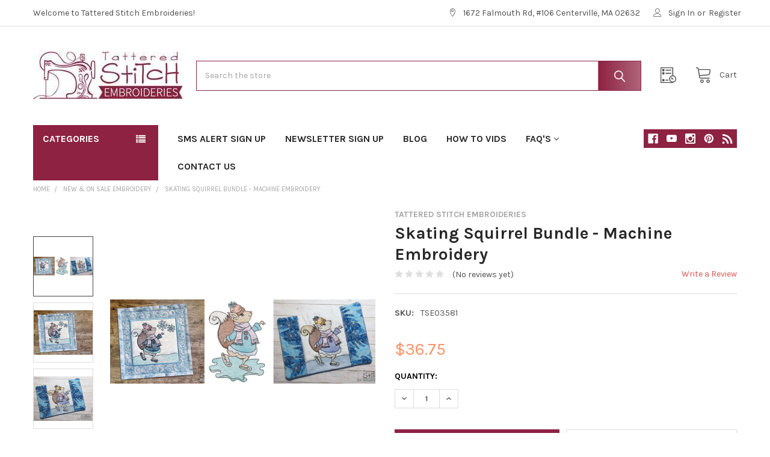

--- FILE ---
content_type: text/html; charset=UTF-8
request_url: https://www.embroiderys.com/skating-squirrel-bundle-machine-embroidery/
body_size: 41271
content:

        <!DOCTYPE html>
<html class="no-js" lang="en">
    
    <head>
        <title>Skating Squirrel Bundle - Machine Embroidery</title>
        <link rel="dns-prefetch preconnect" href="https://cdn11.bigcommerce.com/s-8cn80vpmse" crossorigin><link rel="dns-prefetch preconnect" href="https://fonts.googleapis.com/" crossorigin><link rel="dns-prefetch preconnect" href="https://fonts.gstatic.com/" crossorigin>
        <meta property="product:price:amount" content="36.75" /><meta property="product:price:currency" content="USD" /><meta property="og:url" content="https://www.embroiderys.com/skating-squirrel-bundle-machine-embroidery/" /><meta property="og:site_name" content="Tattered Stitch Embroideries" /><meta name="keywords" content="tattered stitches, tattered stitch embroidery, tattered stitches embroidery, tattered stitch, tattered stitch embroideries, machine embroidery, machine embroider, embroider machine, embroiderys, embroideries, embroider, embroidery, embroidering, embroidered, embrodiery, embroiders, stitch, embroidery designs, machine embroidery designs, embroidered pattern"><meta name="description" content="Skating Squirrel Bundle - Machine Embroidery - Fits various hoop sizes - Downloadable machine embroideries of light fill stitched bunnies (5 total designs)."><link rel='canonical' href='https://www.embroiderys.com/skating-squirrel-bundle-machine-embroidery/' /><meta name='platform' content='bigcommerce.stencil' /><meta property="og:type" content="product" />
<meta property="og:title" content="Skating Squirrel Bundle - Machine Embroidery" />
<meta property="og:description" content="Skating Squirrel Bundle - Machine Embroidery - Fits various hoop sizes - Downloadable machine embroideries of light fill stitched bunnies (5 total designs)." />
<meta property="og:image" content="https://cdn11.bigcommerce.com/s-8cn80vpmse/products/3725/images/10621/squirrels__13435.1643208606.500.750.jpg?c=2" />
<meta property="og:availability" content="instock" />
<meta property="pinterest:richpins" content="enabled" />
        
         

        <link href="https://cdn11.bigcommerce.com/s-8cn80vpmse/product_images/favicon.png?t=1513562268" rel="shortcut icon">
        <meta name="viewport" content="width=device-width, initial-scale=1, maximum-scale=1">

        <script>
            document.documentElement.className = document.documentElement.className.replace('no-js', 'js');
        </script>

        <script>
    function browserSupportsAllFeatures() {
        return window.Promise
            && window.fetch
            && window.URL
            && window.URLSearchParams
            && window.WeakMap
            // object-fit support
            && ('objectFit' in document.documentElement.style);
    }

    function loadScript(src) {
        var js = document.createElement('script');
        js.src = src;
        js.onerror = function () {
            console.error('Failed to load polyfill script ' + src);
        };
        document.head.appendChild(js);
    }

    if (!browserSupportsAllFeatures()) {
        loadScript('https://cdn11.bigcommerce.com/s-8cn80vpmse/stencil/4a23e120-9c3e-013b-524b-56e91de37dab/e/7f819730-9bfb-013b-1a57-6e50f17dd738/dist/theme-bundle.polyfills.js');
    }
</script>
        <script>window.consentManagerTranslations = `{"locale":"en","locales":{"consent_manager.data_collection_warning":"en","consent_manager.accept_all_cookies":"en","consent_manager.gdpr_settings":"en","consent_manager.data_collection_preferences":"en","consent_manager.manage_data_collection_preferences":"en","consent_manager.use_data_by_cookies":"en","consent_manager.data_categories_table":"en","consent_manager.allow":"en","consent_manager.accept":"en","consent_manager.deny":"en","consent_manager.dismiss":"en","consent_manager.reject_all":"en","consent_manager.category":"en","consent_manager.purpose":"en","consent_manager.functional_category":"en","consent_manager.functional_purpose":"en","consent_manager.analytics_category":"en","consent_manager.analytics_purpose":"en","consent_manager.targeting_category":"en","consent_manager.advertising_category":"en","consent_manager.advertising_purpose":"en","consent_manager.essential_category":"en","consent_manager.esential_purpose":"en","consent_manager.yes":"en","consent_manager.no":"en","consent_manager.not_available":"en","consent_manager.cancel":"en","consent_manager.save":"en","consent_manager.back_to_preferences":"en","consent_manager.close_without_changes":"en","consent_manager.unsaved_changes":"en","consent_manager.by_using":"en","consent_manager.agree_on_data_collection":"en","consent_manager.change_preferences":"en","consent_manager.cancel_dialog_title":"en","consent_manager.privacy_policy":"en","consent_manager.allow_category_tracking":"en","consent_manager.disallow_category_tracking":"en"},"translations":{"consent_manager.data_collection_warning":"We use cookies (and other similar technologies) to collect data to improve your shopping experience.","consent_manager.accept_all_cookies":"Accept All Cookies","consent_manager.gdpr_settings":"Settings","consent_manager.data_collection_preferences":"Website Data Collection Preferences","consent_manager.manage_data_collection_preferences":"Manage Website Data Collection Preferences","consent_manager.use_data_by_cookies":" uses data collected by cookies and JavaScript libraries to improve your shopping experience.","consent_manager.data_categories_table":"The table below outlines how we use this data by category. To opt out of a category of data collection, select 'No' and save your preferences.","consent_manager.allow":"Allow","consent_manager.accept":"Accept","consent_manager.deny":"Deny","consent_manager.dismiss":"Dismiss","consent_manager.reject_all":"Reject all","consent_manager.category":"Category","consent_manager.purpose":"Purpose","consent_manager.functional_category":"Functional","consent_manager.functional_purpose":"Enables enhanced functionality, such as videos and live chat. If you do not allow these, then some or all of these functions may not work properly.","consent_manager.analytics_category":"Analytics","consent_manager.analytics_purpose":"Provide statistical information on site usage, e.g., web analytics so we can improve this website over time.","consent_manager.targeting_category":"Targeting","consent_manager.advertising_category":"Advertising","consent_manager.advertising_purpose":"Used to create profiles or personalize content to enhance your shopping experience.","consent_manager.essential_category":"Essential","consent_manager.esential_purpose":"Essential for the site and any requested services to work, but do not perform any additional or secondary function.","consent_manager.yes":"Yes","consent_manager.no":"No","consent_manager.not_available":"N/A","consent_manager.cancel":"Cancel","consent_manager.save":"Save","consent_manager.back_to_preferences":"Back to Preferences","consent_manager.close_without_changes":"You have unsaved changes to your data collection preferences. Are you sure you want to close without saving?","consent_manager.unsaved_changes":"You have unsaved changes","consent_manager.by_using":"By using our website, you're agreeing to our","consent_manager.agree_on_data_collection":"By using our website, you're agreeing to the collection of data as described in our ","consent_manager.change_preferences":"You can change your preferences at any time","consent_manager.cancel_dialog_title":"Are you sure you want to cancel?","consent_manager.privacy_policy":"Privacy Policy","consent_manager.allow_category_tracking":"Allow [CATEGORY_NAME] tracking","consent_manager.disallow_category_tracking":"Disallow [CATEGORY_NAME] tracking"}}`;</script>
        
        <script>
            window.lazySizesConfig = window.lazySizesConfig || {};
            window.lazySizesConfig.loadMode = 1;
        </script>
        <script async src="https://cdn11.bigcommerce.com/s-8cn80vpmse/stencil/4a23e120-9c3e-013b-524b-56e91de37dab/e/7f819730-9bfb-013b-1a57-6e50f17dd738/dist/theme-bundle.head_async.js"></script>

            <link href="https://fonts.googleapis.com/css?family=Karla:700,400,400i,700i&display=block" rel="stylesheet">
            <link rel="preload" href="https://cdn11.bigcommerce.com/s-8cn80vpmse/stencil/4a23e120-9c3e-013b-524b-56e91de37dab/e/7f819730-9bfb-013b-1a57-6e50f17dd738/dist/theme-bundle.font.js" as="script">
            <script async src="https://cdn11.bigcommerce.com/s-8cn80vpmse/stencil/4a23e120-9c3e-013b-524b-56e91de37dab/e/7f819730-9bfb-013b-1a57-6e50f17dd738/dist/theme-bundle.font.js"></script>
            <link data-stencil-stylesheet href="https://cdn11.bigcommerce.com/s-8cn80vpmse/stencil/4a23e120-9c3e-013b-524b-56e91de37dab/e/7f819730-9bfb-013b-1a57-6e50f17dd738/css/theme-181b3ab0-ec2e-013b-8360-060bcaae9c49.css" rel="stylesheet">
            <!-- Start Tracking Code for analytics_facebook -->

<script>
!function(f,b,e,v,n,t,s){if(f.fbq)return;n=f.fbq=function(){n.callMethod?n.callMethod.apply(n,arguments):n.queue.push(arguments)};if(!f._fbq)f._fbq=n;n.push=n;n.loaded=!0;n.version='2.0';n.queue=[];t=b.createElement(e);t.async=!0;t.src=v;s=b.getElementsByTagName(e)[0];s.parentNode.insertBefore(t,s)}(window,document,'script','https://connect.facebook.net/en_US/fbevents.js');

fbq('set', 'autoConfig', 'false', '268236816926424');
fbq('dataProcessingOptions', ['LDU'], 0, 0);
fbq('init', '268236816926424', {"external_id":"b5852bcd-3dc4-48b6-91fa-45f9483162b3"});
fbq('set', 'agent', 'bigcommerce', '268236816926424');

function trackEvents() {
    var pathName = window.location.pathname;

    fbq('track', 'PageView', {}, "");

    // Search events start -- only fire if the shopper lands on the /search.php page
    if (pathName.indexOf('/search.php') === 0 && getUrlParameter('search_query')) {
        fbq('track', 'Search', {
            content_type: 'product_group',
            content_ids: [],
            search_string: getUrlParameter('search_query')
        });
    }
    // Search events end

    // Wishlist events start -- only fire if the shopper attempts to add an item to their wishlist
    if (pathName.indexOf('/wishlist.php') === 0 && getUrlParameter('added_product_id')) {
        fbq('track', 'AddToWishlist', {
            content_type: 'product_group',
            content_ids: []
        });
    }
    // Wishlist events end

    // Lead events start -- only fire if the shopper subscribes to newsletter
    if (pathName.indexOf('/subscribe.php') === 0 && getUrlParameter('result') === 'success') {
        fbq('track', 'Lead', {});
    }
    // Lead events end

    // Registration events start -- only fire if the shopper registers an account
    if (pathName.indexOf('/login.php') === 0 && getUrlParameter('action') === 'account_created') {
        fbq('track', 'CompleteRegistration', {}, "");
    }
    // Registration events end

    

    function getUrlParameter(name) {
        var cleanName = name.replace(/[\[]/, '\[').replace(/[\]]/, '\]');
        var regex = new RegExp('[\?&]' + cleanName + '=([^&#]*)');
        var results = regex.exec(window.location.search);
        return results === null ? '' : decodeURIComponent(results[1].replace(/\+/g, ' '));
    }
}

if (window.addEventListener) {
    window.addEventListener("load", trackEvents, false)
}
</script>
<noscript><img height="1" width="1" style="display:none" alt="null" src="https://www.facebook.com/tr?id=268236816926424&ev=PageView&noscript=1&a=plbigcommerce1.2&eid="/></noscript>

<!-- End Tracking Code for analytics_facebook -->

<!-- Start Tracking Code for analytics_siteverification -->

<meta name="google-site-verification" content="U7mjoy5QCAAP6JXiUFoEyORuAYn0QbjpGUXjR4xf1jY" />

<!-- End Tracking Code for analytics_siteverification -->


<script type="text/javascript" src="https://checkout-sdk.bigcommerce.com/v1/loader.js" defer ></script>
<script src="https://www.google.com/recaptcha/api.js" async defer></script>
<script type="text/javascript">
var BCData = {"product_attributes":{"sku":"TSE03581","upc":null,"mpn":null,"gtin":null,"weight":null,"base":true,"image":null,"price":{"without_tax":{"formatted":"$36.75","value":36.75,"currency":"USD"},"tax_label":"Tax"},"stock":null,"instock":true,"stock_message":null,"purchasable":true,"purchasing_message":null,"call_for_price_message":null}};
</script>
<script type="text/javascript">

!function(e){if(!window.pintrk){window.pintrk=function()

{window.pintrk.queue.push(Array.prototype.slice.call(arguments))};var

n=window.pintrk;n.queue=[],n.version="3.0";var

t=document.createElement("script");t.async=!0,t.src=e;var

r=document.getElementsByTagName("script")[0];r.parentNode.insertBefore(t,r)}}

("https://s.pinimg.com/ct/core.js");



pintrk('load','2621236813372', { em: '%%GLOBAL_BillingEmail%%', });

pintrk('page');

</script>

<!-- Pinterest Events -->
<script>
/*addtocart event*/
function pinATC() {
if (document.querySelectorAll('.add-to-cart')) {
var ATCbutton = document.querySelectorAll('.add-to-cart');
for (var i = 0; i < ATCbutton.length; i++) {
ATCbutton[i].addEventListener('click', function () {
pintrk('track', 'addtocart',{
np: 'generator',
})})}}}

document.readyState == 'complete' ? pinATC() : window.addEventListener('load', pinATC);

</script>
<!-- End Pinterest Tag -->

<!-- Pinterest Events -->
<script>
/*addtocart event*/
function pinATC() {
if (document.querySelectorAll('#buttonbutton--primary')) {
var ATCbutton = document.querySelectorAll('#buttonbutton--primary');
for (var i = 0; i < ATCbutton.length; i++) {
ATCbutton[i].addEventListener('click', function () {
pintrk('track', 'addtocart',{
np: 'generator',
value: '', /* Replace w/ correct value variable */
currency: '', /* Replace w/ correct currency variable */
line_items: [{
product_id: '', /* Replace w/ correct product_id variable */
}]
})})}}}

document.readyState == 'complete' ? pinATC() : window.addEventListener('load', pinATC);

</script>
<!-- End Pinterest Tag -->

<!-- Pinterest Events -->
<script>
/*addtocart event*/
function pinATC() {
if (document.querySelectorAll('#buttonbutton--smallbutton--primarycard-figcaption-button')) {
var ATCbutton = document.querySelectorAll('#buttonbutton--smallbutton--primarycard-figcaption-button');
for (var i = 0; i < ATCbutton.length; i++) {
ATCbutton[i].addEventListener('click', function () {
pintrk('track', 'addtocart',{
np: 'generator',
value: '', /* Replace w/ correct value variable */
currency: '', /* Replace w/ correct currency variable */
line_items: [{
product_id: '', /* Replace w/ correct product_id variable */
}]
})})}}}

document.readyState == 'complete' ? pinATC() : window.addEventListener('load', pinATC);

</script>
<!-- End Pinterest Tag --><!-- Global site tag (gtag.js) - Google Ads: AW-863494468 -->
<script async src="https://www.googletagmanager.com/gtag/js?id=AW-863494468"></script>
<script>
  window.dataLayer = window.dataLayer || [];
  function gtag(){dataLayer.push(arguments);}
  gtag('js', new Date());

  gtag('config', 'AW-863494468');
  gtag('set', 'developer_id.dMjk3Nj', true);
</script>
<!-- GA4 Code Start: View Product Content -->
<script>
  gtag('event', 'view_item', {
    send_to: 'AW-863494468',
    ecomm_pagetype: 'product',
    currency: 'USD',
    items: [{
      id: 'TSE03581',
      name: 'Skating Squirrel Bundle - Machine Embroidery',
      quantity: 1,
      google_business_vertical: 'retail',
      currency: "USD",
      price: 36.75,
    }],
    value: 36.75,
  });
</script>

 <script data-cfasync="false" src="https://microapps.bigcommerce.com/bodl-events/1.9.4/index.js" integrity="sha256-Y0tDj1qsyiKBRibKllwV0ZJ1aFlGYaHHGl/oUFoXJ7Y=" nonce="" crossorigin="anonymous"></script>
 <script data-cfasync="false" nonce="">

 (function() {
    function decodeBase64(base64) {
       const text = atob(base64);
       const length = text.length;
       const bytes = new Uint8Array(length);
       for (let i = 0; i < length; i++) {
          bytes[i] = text.charCodeAt(i);
       }
       const decoder = new TextDecoder();
       return decoder.decode(bytes);
    }
    window.bodl = JSON.parse(decodeBase64("[base64]"));
 })()

 </script>

<script nonce="">
(function () {
    var xmlHttp = new XMLHttpRequest();

    xmlHttp.open('POST', 'https://bes.gcp.data.bigcommerce.com/nobot');
    xmlHttp.setRequestHeader('Content-Type', 'application/json');
    xmlHttp.send('{"store_id":"999760243","timezone_offset":"-7.0","timestamp":"2026-01-21T20:17:59.96849800Z","visit_id":"d1085a7b-c1cd-4f63-a382-fb38bf9647f5","channel_id":1}');
})();
</script>

        
        <link rel="preload" href="https://cdn11.bigcommerce.com/s-8cn80vpmse/stencil/4a23e120-9c3e-013b-524b-56e91de37dab/e/7f819730-9bfb-013b-1a57-6e50f17dd738/dist/theme-bundle.main.js" as="script">

        <!-- snippet location htmlhead -->

                    <link href="https://cdn11.bigcommerce.com/s-8cn80vpmse/images/stencil/608x608/products/3725/10621/squirrels__13435.1643208606.jpg?c=2" rel="preload" as="image">

    </head>
    <body class="csscolumns papaSupermarket-layout--default 
        papaSupermarket-style--
        papaSupermarket-pageType--product 
        papaSupermarket-page--pages-product 
        
        
        
        
        
        
        
        
        
        
        " id="topOfPage">


        <!-- snippet location header -->
        <svg data-src="https://cdn11.bigcommerce.com/s-8cn80vpmse/stencil/4a23e120-9c3e-013b-524b-56e91de37dab/e/7f819730-9bfb-013b-1a57-6e50f17dd738/img/icon-sprite.svg" class="icons-svg-sprite"></svg>

        <header class="header" role="banner" >
    <a href="#" class="mobileMenu-toggle" data-mobile-menu-toggle="menu">
        <span class="mobileMenu-toggleIcon">Toggle menu</span>
    </a>

    <div class="emthemesModez-header-topSection">
        <div class="container">
            <nav class="navUser navUser--storeInfo">
    <ul class="navUser-section">
        <li class="navUser-item">
            <span class="navUser-welcome">Welcome to Tattered Stitch Embroideries!</span>
        </li>
    </ul>
</nav>

<nav class="navUser">


        
    <ul class="navUser-section">
        
        <li class="navUser-item">
            <span class="navUser-action">
                <span class="navUser-item-icon emthemesModez-icon-linear-map-marker"></span>
                <span>1672 Falmouth Rd,  #106
Centerville, MA 02632</span>
            </span>
        </li>


        <li class="navUser-item navUser-item--account">
                <a class="navUser-action" href="/login.php">
                    <span class="navUser-item-icon navUser-item-loginIcon emthemesModez-icon-linear-user"></span>
                    <span class="navUser-item-loginLabel">Sign In</span>
                </a>
                    <span class="navUser-or">or</span> <a class="navUser-action" href="/login.php?action=create_account">Register</a>
        </li>
    </ul>
</nav>
        </div>
    </div>

    <div class="emthemesModez-header-userSection emthemesModez-header-userSection--logo-left">
        <div class="container">
            <nav class="navUser">
    
    <ul class="navUser-section navUser-section--alt">


        

        <li class="navUser-item navUser-item--compare">
            <a class="navUser-action navUser-action--compare" href="/compare" data-compare-nav>Compare <span class="countPill countPill--positive countPill--alt"></span></a>
        </li>
        

        <li class="navUser-item navUser-item--recentlyViewed">
            <a class="navUser-action navUser-action--recentlyViewed" href="#recently-viewed" data-dropdown="recently-viewed-dropdown" data-options="align:right" title="Recently Viewed" style="display:none">
                <span class="navUser-item-icon navUser-item-recentlyViewedIcon"><svg class="icon"><use xlink:href="#icon-recent-list" /></svg></span>
                <span class="navUser-item-recentlyViewedLabel"><span class='firstword'>Recently </span>Viewed</span>
            </a>
            <div class="dropdown-menu" id="recently-viewed-dropdown" data-dropdown-content aria-hidden="true"></div>
        </li>

        <li class="navUser-item navUser-item--cart">

            <a
                class="navUser-action navUser-action--cart"
                data-cart-preview
                data-dropdown="cart-preview-dropdown"
                data-options="align:right"
                href="/cart.php"
                title="Cart">
                <span class="navUser-item-icon navUser-item-cartIcon"><svg class="icon"><use xlink:href="#icon-cart" /></svg></span>
                <span class="navUser-item-cartLabel">Cart</span> <span class="countPill cart-quantity"></span>
            </a>

            <div class="dropdown-menu" id="cart-preview-dropdown" data-dropdown-content aria-hidden="true"></div>
        </li>
    </ul>
</nav>

                <div class="header-logo header-logo--left">
                    <a href="https://www.embroiderys.com/" data-instantload='{"page":"home"}'>
            <div class="header-logo-image-container">
                <img class="header-logo-image" src="https://cdn11.bigcommerce.com/s-8cn80vpmse/images/stencil/250x79/bc-top-logo2_1679054977__94096.original.jpg" srcset="https://cdn11.bigcommerce.com/s-8cn80vpmse/images/stencil/250x100/bc-top-logo2_1679054977__94096.original.jpg 1x, https://cdn11.bigcommerce.com/s-8cn80vpmse/images/stencil/500w/bc-top-logo2_1679054977__94096.original.jpg 2x" alt="Tattered Stitch Embroideries" title="Tattered Stitch Embroideries">
            </div>
</a>
                </div>

            <div class="emthemesModez-quickSearch" data-prevent-quick-search-close>
    <!-- snippet location forms_search -->
    <form class="form" action="/search.php">
        <fieldset class="form-fieldset">
            <div class="form-field">
                <label class="is-srOnly" for="search_query">Search</label>
                <div class="form-prefixPostfix wrap">
                    <input class="form-input" data-search-quick name="search_query" id="search_query" data-error-message="Search field cannot be empty." placeholder="Search the store" autocomplete="off">
                    <input type="submit" class="button button--primary form-prefixPostfix-button--postfix" value="Search" />
                </div>
            </div>
        </fieldset>
    </form>
</div>
        </div>
    </div>

    <div class="navPages-container" id="menu" data-menu>
        <div class="container">
            <nav class="navPages">

        <div class="emthemesModez-navPages-verticalCategories-container">
            <a class="navPages-action has-subMenu" data-collapsible="emthemesModez-verticalCategories"
                data-collapsible-disabled-breakpoint="medium"
                data-collapsible-disabled-state="open"
                data-collapsible-enabled-state="closed">Categories</a>
            <div class="emthemesModez-verticalCategories " id="emthemesModez-verticalCategories" data-emthemesmodez-fix-height="emthemesModez-section1-container" aria-hidden="true">
                <ul class="navPages-list navPages-list--categories">

                            <li class="navPages-item">
                                <a class="navPages-action" href="https://www.embroiderys.com/new-on-sale-embroidery/" data-instantload >New &amp; On Sale Embroidery</a>
                            </li>
                            <li class="navPages-item">
                                <a class="navPages-action has-subMenu " href="https://www.embroiderys.com/alphabet-embroidery/"
    data-instantload
    
    data-collapsible="navPages-345"
    data-collapsible-disabled-breakpoint="medium"
    data-collapsible-disabled-state="open"
    data-collapsible-enabled-state="closed">
    Alphabet Embroidery <i class="icon navPages-action-moreIcon" aria-hidden="true"><svg><use xlink:href="#icon-chevron-down" /></svg></i>
</a>
<div class="navPage-subMenu
    " id="navPages-345" aria-hidden="true" tabindex="-1">
    <ul class="navPage-subMenu-list">
        <li class="navPage-subMenu-item">
            <a class="navPage-subMenu-action navPages-action" href="https://www.embroiderys.com/alphabet-embroidery/" data-instantload>All Alphabet Embroidery</a>
        </li>
            <li class="navPage-subMenu-item">
                    <a
                        class="navPage-subMenu-action navPages-action has-subMenu"
                        href="https://www.embroiderys.com/alphabet-embroidery/alphabets/"
                        data-instantload
                        
                        data-collapsible="navPages-346"
                        data-collapsible-disabled-breakpoint="medium"
                        data-collapsible-disabled-state="open"
                        data-collapsible-enabled-state="closed">
                        Alphabets <i class="icon navPages-action-moreIcon" aria-hidden="true"><svg><use xlink:href="#icon-chevron-down" /></svg></i>
                    </a>
                    <ul class="navPage-childList" id="navPages-346">
                        <li class="navPage-childList-item">
                            <a class="navPage-childList-action navPages-action" href="https://www.embroiderys.com/alphabet-embroidery/alphabets/" data-instantload>All Alphabets</a>
                        </li>
                        <li class="navPage-childList-item">
                                <a class="navPage-childList-action navPages-action" data-instantload href="https://www.embroiderys.com/flower-magnetic-bookmark-abcs/" >Flower Magnetic Bookmark ABCs</a>
                        </li>
                        <li class="navPage-childList-item">
                                <a class="navPage-childList-action navPages-action" data-instantload href="https://www.embroiderys.com/calico-heart-abcs-magnetic-book-mark/" >Calico Heart ABCS Magnetic Book Mark</a>
                        </li>
                        <li class="navPage-childList-item">
                                <a class="navPage-childList-action navPages-action" data-instantload href="https://www.embroiderys.com/rosettes-charm-abcs/" >Rosettes Charm ABCs</a>
                        </li>
                        <li class="navPage-childList-item">
                                <a class="navPage-childList-action navPages-action" data-instantload href="https://www.embroiderys.com/kitty-luv-keychain-abcs/" >Kitty Luv Keychain ABCs</a>
                        </li>
                        <li class="navPage-childList-item">
                                <a class="navPage-childList-action navPages-action" data-instantload href="https://www.embroiderys.com/heart-locket-abcs-charm/" >Heart Locket ABCs Charm</a>
                        </li>
                        <li class="navPage-childList-item">
                                <a class="navPage-childList-action navPages-action" data-instantload href="https://www.embroiderys.com/light-bulb-free-standing-lace-abcs-ornament/" >Light Bulb Free Standing Lace ABCs Ornament</a>
                        </li>
                        <li class="navPage-childList-item">
                                <a class="navPage-childList-action navPages-action" data-instantload href="https://www.embroiderys.com/heart-key-chain-abcs/" >Heart Key Chain ABCs</a>
                        </li>
                        <li class="navPage-childList-item">
                                <a class="navPage-childList-action navPages-action" data-instantload href="https://www.embroiderys.com/moon-stars-free-standing-lace-abcs/" >Moon &amp; Stars Free-Standing Lace ABCs</a>
                        </li>
                        <li class="navPage-childList-item">
                                <a class="navPage-childList-action navPages-action" data-instantload href="https://www.embroiderys.com/holly-free-standing-lace-ornament-abcs/" >Holly Free Standing Lace Ornament ABCs</a>
                        </li>
                        <li class="navPage-childList-item">
                                <a class="navPage-childList-action navPages-action" data-instantload href="https://www.embroiderys.com/ornaments-abcs/" >Ornaments ABCs</a>
                        </li>
                        <li class="navPage-childList-item">
                                <a class="navPage-childList-action navPages-action" data-instantload href="https://www.embroiderys.com/whisk-ornament-abcs/" >Whisk Ornament ABCs</a>
                        </li>
                        <li class="navPage-childList-item">
                                <a class="navPage-childList-action navPages-action" data-instantload href="https://www.embroiderys.com/halloween-tag-abcs/" >Halloween Tag ABCs</a>
                        </li>
                        <li class="navPage-childList-item">
                                <a class="navPage-childList-action navPages-action" data-instantload href="https://www.embroiderys.com/christmas-candies-abcs/" >Christmas Candies ABCs</a>
                        </li>
                        <li class="navPage-childList-item">
                                <a class="navPage-childList-action navPages-action" data-instantload href="https://www.embroiderys.com/gift-tag-abcs/" >Gift Tag ABCs</a>
                        </li>
                        <li class="navPage-childList-item">
                                <a class="navPage-childList-action navPages-action" data-instantload href="https://www.embroiderys.com/ghost-abcs/" >Ghost ABCs</a>
                        </li>
                        <li class="navPage-childList-item">
                                <a class="navPage-childList-action navPages-action" data-instantload href="https://www.embroiderys.com/fall-florals-abcs/" >Fall Florals ABCs</a>
                        </li>
                        <li class="navPage-childList-item">
                                <a class="navPage-childList-action navPages-action" data-instantload href="https://www.embroiderys.com/apple-abcs-coaster/" >Apple ABCs Coaster</a>
                        </li>
                        <li class="navPage-childList-item">
                                <a class="navPage-childList-action navPages-action" data-instantload href="https://www.embroiderys.com/bunny-abcs-napkin-ring/" >Bunny ABCs Napkin Ring</a>
                        </li>
                        <li class="navPage-childList-item">
                                <a class="navPage-childList-action navPages-action" data-instantload href="https://www.embroiderys.com/delft-blue-abcs-coaster/" >Delft Blue ABCs Coaster</a>
                        </li>
                        <li class="navPage-childList-item">
                                <a class="navPage-childList-action navPages-action" data-instantload href="https://www.embroiderys.com/easter-egg-abcs/" >Easter Egg ABCs</a>
                        </li>
                        <li class="navPage-childList-item">
                                <a class="navPage-childList-action navPages-action" data-instantload href="https://www.embroiderys.com/floral-heart-abcs-pencil-topper/" >Floral Heart ABCs Pencil Topper</a>
                        </li>
                        <li class="navPage-childList-item">
                                <a class="navPage-childList-action navPages-action" data-instantload href="https://www.embroiderys.com/hand-sanitizer-abcs/" >Hand Sanitizer ABCs</a>
                        </li>
                        <li class="navPage-childList-item">
                                <a class="navPage-childList-action navPages-action" data-instantload href="https://www.embroiderys.com/alphabet-embroidery/alphabets/heart-monogram-abcs/" >Heart Monogram ABCs</a>
                        </li>
                        <li class="navPage-childList-item">
                                <a class="navPage-childList-action navPages-action" data-instantload href="https://www.embroiderys.com/alphabet-embroidery/alphabets/heart-pencil-topper-abcs/" >Heart Pencil Topper ABCs</a>
                        </li>
                        <li class="navPage-childList-item">
                                <a class="navPage-childList-action navPages-action" data-instantload href="https://www.embroiderys.com/hobby-horse-abcs/" >Hobby Horse ABCs</a>
                        </li>
                        <li class="navPage-childList-item">
                                <a class="navPage-childList-action navPages-action" data-instantload href="https://www.embroiderys.com/alphabet-embroidery/alphabets/lip-balm-abcs/" >Lip balm ABCs</a>
                        </li>
                        <li class="navPage-childList-item">
                                <a class="navPage-childList-action navPages-action" data-instantload href="https://www.embroiderys.com/monster-abcs/" >Monster ABCs</a>
                        </li>
                        <li class="navPage-childList-item">
                                <a class="navPage-childList-action navPages-action" data-instantload href="https://www.embroiderys.com/alphabet-embroidery/alphabets/patriotic-sachet-abcs/" >Patriotic Sachet ABCs</a>
                        </li>
                        <li class="navPage-childList-item">
                                <a class="navPage-childList-action navPages-action" data-instantload href="https://www.embroiderys.com/patriotic-thread-spool-abcs/" >Patriotic Thread Spool ABCs</a>
                        </li>
                        <li class="navPage-childList-item">
                                <a class="navPage-childList-action navPages-action" data-instantload href="https://www.embroiderys.com/pineapple-applique-abcs/" >Pineapple Applique ABCs</a>
                        </li>
                        <li class="navPage-childList-item">
                                <a class="navPage-childList-action navPages-action" data-instantload href="https://www.embroiderys.com/potted-hearts-abcs-sachet/" >Potted Hearts ABCs Sachet</a>
                        </li>
                        <li class="navPage-childList-item">
                                <a class="navPage-childList-action navPages-action" data-instantload href="https://www.embroiderys.com/pumpkin-abcs-charm/" >Pumpkin ABCs Charm</a>
                        </li>
                        <li class="navPage-childList-item">
                                <a class="navPage-childList-action navPages-action" data-instantload href="https://www.embroiderys.com/alphabet-embroidery/alphabets/tiara-coaster-abcs/" >Tiara Coaster ABCs</a>
                        </li>
                        <li class="navPage-childList-item">
                                <a class="navPage-childList-action navPages-action" data-instantload href="https://www.embroiderys.com/alphabet-embroidery/alphabets/wrist-lanyard-abcs/" >Wrist Lanyard ABCs</a>
                        </li>
                        <li class="navPage-childList-item">
                                <a class="navPage-childList-action navPages-action" data-instantload href="https://www.embroiderys.com/whinnie-applique-abcs/" >Whinnie Applique ABCs</a>
                        </li>
                    </ul>
            </li>
            <li class="navPage-subMenu-item">
                    <a
                        class="navPage-subMenu-action navPages-action has-subMenu"
                        href="https://www.embroiderys.com/alphabet-embroidery/appliques-and-buntings/"
                        data-instantload
                        
                        data-collapsible="navPages-387"
                        data-collapsible-disabled-breakpoint="medium"
                        data-collapsible-disabled-state="open"
                        data-collapsible-enabled-state="closed">
                        Appliques and Buntings <i class="icon navPages-action-moreIcon" aria-hidden="true"><svg><use xlink:href="#icon-chevron-down" /></svg></i>
                    </a>
                    <ul class="navPage-childList" id="navPages-387">
                        <li class="navPage-childList-item">
                            <a class="navPage-childList-action navPages-action" href="https://www.embroiderys.com/alphabet-embroidery/appliques-and-buntings/" data-instantload>All Appliques and Buntings</a>
                        </li>
                        <li class="navPage-childList-item">
                                <a class="navPage-childList-action navPages-action" data-instantload href="https://www.embroiderys.com/christmas-bulb-abcs-bunting/" >Christmas Bulb ABCs Bunting</a>
                        </li>
                        <li class="navPage-childList-item">
                                <a class="navPage-childList-action navPages-action" data-instantload href="https://www.embroiderys.com/alphabet-embroidery/appliques-and-buntings/flying-high-kite-applique-abcs/" >Flying High Kite Applique ABCs</a>
                        </li>
                        <li class="navPage-childList-item">
                                <a class="navPage-childList-action navPages-action" data-instantload href="https://www.embroiderys.com/alphabet-embroidery/appliques-and-buntings/lighthouse-applique-abcs-123s/" >Lighthouse Applique ABCs/123s</a>
                        </li>
                        <li class="navPage-childList-item">
                                <a class="navPage-childList-action navPages-action" data-instantload href="https://www.embroiderys.com/alphabet-embroidery/appliques-and-buntings/valentine-abcs-bunting/" >Valentine ABCs Bunting</a>
                        </li>
                    </ul>
            </li>
            <li class="navPage-subMenu-item">
                    <a
                        class="navPage-subMenu-action navPages-action has-subMenu"
                        href="https://www.embroiderys.com/alphabet-embroidery/bundles/"
                        data-instantload
                        
                        data-collapsible="navPages-404"
                        data-collapsible-disabled-breakpoint="medium"
                        data-collapsible-disabled-state="open"
                        data-collapsible-enabled-state="closed">
                        Bundles <i class="icon navPages-action-moreIcon" aria-hidden="true"><svg><use xlink:href="#icon-chevron-down" /></svg></i>
                    </a>
                    <ul class="navPage-childList" id="navPages-404">
                        <li class="navPage-childList-item">
                            <a class="navPage-childList-action navPages-action" href="https://www.embroiderys.com/alphabet-embroidery/bundles/" data-instantload>All Bundles</a>
                        </li>
                        <li class="navPage-childList-item">
                                <a class="navPage-childList-action navPages-action" data-instantload href="https://www.embroiderys.com/alphabet-embroidery/bundles/2-butterflies-abcs/" >2 Butterflies ABCs</a>
                        </li>
                        <li class="navPage-childList-item">
                                <a class="navPage-childList-action navPages-action" data-instantload href="https://www.embroiderys.com/alphabet-embroidery/bundles/2-pumpkins-abcs-bundle/" >2 Pumpkins ABCs Bundle</a>
                        </li>
                        <li class="navPage-childList-item">
                                <a class="navPage-childList-action navPages-action" data-instantload href="https://www.embroiderys.com/alphabet-embroidery/bundles/3-snowflakes-abcs-bundle/" >3 Snowflakes ABCs Bundle</a>
                        </li>
                        <li class="navPage-childList-item">
                                <a class="navPage-childList-action navPages-action" data-instantload href="https://www.embroiderys.com/alphabet-embroidery/bundles/5-shamrocks-abcs-bundle/" >5 Shamrocks ABCs Bundle</a>
                        </li>
                        <li class="navPage-childList-item">
                                <a class="navPage-childList-action navPages-action" data-instantload href="https://www.embroiderys.com/alphabet-embroidery/bundles/acorns-abcs-bundle/" >Acorns ABCs Bundle</a>
                        </li>
                        <li class="navPage-childList-item">
                                <a class="navPage-childList-action navPages-action" data-instantload href="https://www.embroiderys.com/alphabet-embroidery/bundles/anchor-applique-abcs-bundle/" >Anchor Applique ABCs Bundle</a>
                        </li>
                        <li class="navPage-childList-item">
                                <a class="navPage-childList-action navPages-action" data-instantload href="https://www.embroiderys.com/alphabet-embroidery/bundles/angel-free-standing-lace-abcs-bundle/" >Angel Free-Standing Lace ABCs Bundle</a>
                        </li>
                        <li class="navPage-childList-item">
                                <a class="navPage-childList-action navPages-action" data-instantload href="https://www.embroiderys.com/alphabet-embroidery/bundles/aspen-leaf-abcs-bundle/" >Aspen Leaf ABCs Bundle</a>
                        </li>
                        <li class="navPage-childList-item">
                                <a class="navPage-childList-action navPages-action" data-instantload href="https://www.embroiderys.com/alphabet-embroidery/bundles/baby-giraffe-applique-abcs-bundle/" >Baby Giraffe Applique ABCs Bundle</a>
                        </li>
                        <li class="navPage-childList-item">
                                <a class="navPage-childList-action navPages-action" data-instantload href="https://www.embroiderys.com/alphabet-embroidery/bundles/baseball-abcs-charm-bundle/" >Baseball ABCs Charm Bundle</a>
                        </li>
                        <li class="navPage-childList-item">
                                <a class="navPage-childList-action navPages-action" data-instantload href="https://www.embroiderys.com/alphabet-embroidery/bundles/bee-charm-abcs-bundle/" >Bee Charm ABCs Bundle</a>
                        </li>
                        <li class="navPage-childList-item">
                                <a class="navPage-childList-action navPages-action" data-instantload href="https://www.embroiderys.com/alphabet-embroidery/bundles/bella-vino-abcs-bundle/" >Bella Vino ABCs Bundle</a>
                        </li>
                        <li class="navPage-childList-item">
                                <a class="navPage-childList-action navPages-action" data-instantload href="https://www.embroiderys.com/alphabet-embroidery/bundles/birdhouse-abcs-bunting-bundle/" >Birdhouse ABCs Bunting Bundle</a>
                        </li>
                        <li class="navPage-childList-item">
                                <a class="navPage-childList-action navPages-action" data-instantload href="https://www.embroiderys.com/alphabet-embroidery/bundles/birdhouse-applique-abcs-bundle/" >Birdhouse Applique ABCs Bundle</a>
                        </li>
                        <li class="navPage-childList-item">
                                <a class="navPage-childList-action navPages-action" data-instantload href="https://www.embroiderys.com/alphabet-embroidery/bundles/blackeyed-susans-abcs-bundle/" >Blackeyed Susans ABCs Bundle</a>
                        </li>
                        <li class="navPage-childList-item">
                                <a class="navPage-childList-action navPages-action" data-instantload href="https://www.embroiderys.com/alphabet-embroidery/bundles/blooms-abcs-bundle/" >Blooms ABCs Bundle</a>
                        </li>
                        <li class="navPage-childList-item">
                                <a class="navPage-childList-action navPages-action" data-instantload href="https://www.embroiderys.com/alphabet-embroidery/bundles/bluebird-abcs-charm-bundle/" >Bluebird ABCs Charm Bundle</a>
                        </li>
                        <li class="navPage-childList-item">
                                <a class="navPage-childList-action navPages-action" data-instantload href="https://www.embroiderys.com/alphabet-embroidery/bundles/brontosaurus-abcs-bunting-bundle/" >Brontosaurus  ABCs Bunting Bundle</a>
                        </li>
                        <li class="navPage-childList-item">
                                <a class="navPage-childList-action navPages-action" data-instantload href="https://www.embroiderys.com/alphabet-embroidery/bundles/bunny-abcs-bundle/" >Bunny ABCs Bundle</a>
                        </li>
                        <li class="navPage-childList-item">
                                <a class="navPage-childList-action navPages-action" data-instantload href="https://www.embroiderys.com/alphabet-embroidery/bundles/bunny-bunting-abcs-bundle/" >Bunny Bunting ABCs Bundle</a>
                        </li>
                        <li class="navPage-childList-item">
                                <a class="navPage-childList-action navPages-action" data-instantload href="https://www.embroiderys.com/alphabet-embroidery/bundles/bunny-wreath-abcs-bundle/" >Bunny Wreath ABCs Bundle</a>
                        </li>
                        <li class="navPage-childList-item">
                                <a class="navPage-childList-action navPages-action" data-instantload href="https://www.embroiderys.com/alphabet-embroidery/bundles/buttons-abcs-bundle/" >Buttons ABCs Bundle</a>
                        </li>
                        <li class="navPage-childList-item">
                                <a class="navPage-childList-action navPages-action" data-instantload href="https://www.embroiderys.com/alphabet-embroidery/bundles/camellia-abcs-charm-bundle/" >Camellia ABCs Charm Bundle</a>
                        </li>
                        <li class="navPage-childList-item">
                                <a class="navPage-childList-action navPages-action" data-instantload href="https://www.embroiderys.com/alphabet-embroidery/bundles/candy-cane-coaster-abcs-bundle/" >Candy Cane Coaster ABCs Bundle</a>
                        </li>
                        <li class="navPage-childList-item">
                                <a class="navPage-childList-action navPages-action" data-instantload href="https://www.embroiderys.com/alphabet-embroidery/bundles/cauldron-banner-abcs-bundle/" >Cauldron Banner ABCs Bundle</a>
                        </li>
                        <li class="navPage-childList-item">
                                <a class="navPage-childList-action navPages-action" data-instantload href="https://www.embroiderys.com/alphabet-embroidery/bundles/cauldron-abcs-bunting-bundle/" >Cauldron ABCs Bunting Bundle</a>
                        </li>
                        <li class="navPage-childList-item">
                                <a class="navPage-childList-action navPages-action" data-instantload href="https://www.embroiderys.com/cherry-blossom-abcs-bundle/" >Cherry Blossom ABCs Bundle</a>
                        </li>
                        <li class="navPage-childList-item">
                                <a class="navPage-childList-action navPages-action" data-instantload href="https://www.embroiderys.com/alphabet-embroidery/bundles/cherry-blossoms-applique-abcs-bundle/" >Cherry Blossoms Applique ABCs Bundle</a>
                        </li>
                        <li class="navPage-childList-item">
                                <a class="navPage-childList-action navPages-action" data-instantload href="https://www.embroiderys.com/alphabet-embroidery/bundles/cherries-charm-abcs-bundle/" >Cherries Charm ABCs Bundle</a>
                        </li>
                        <li class="navPage-childList-item">
                                <a class="navPage-childList-action navPages-action" data-instantload href="https://www.embroiderys.com/alphabet-embroidery/bundles/christmas-candies-abcs-bundle/" >Christmas Candies ABCs Bundle</a>
                        </li>
                        <li class="navPage-childList-item">
                                <a class="navPage-childList-action navPages-action" data-instantload href="https://www.embroiderys.com/christmas-tree-advent-bundle/" >Christmas Tree Advent Bundle</a>
                        </li>
                        <li class="navPage-childList-item">
                                <a class="navPage-childList-action navPages-action" data-instantload href="https://www.embroiderys.com/alphabet-embroidery/bundles/circus-ellie-abcs-bundle/" >Circus Ellie ABC&#x27;s Bundle</a>
                        </li>
                        <li class="navPage-childList-item">
                                <a class="navPage-childList-action navPages-action" data-instantload href="https://www.embroiderys.com/alphabet-embroidery/bundles/clover-abcs-coaster-bundle/" >Clover ABCs Coaster Bundle</a>
                        </li>
                        <li class="navPage-childList-item">
                                <a class="navPage-childList-action navPages-action" data-instantload href="https://www.embroiderys.com/alphabet-embroidery/bundles/clover-applique-abcs-bundle/" >Clover Applique ABCs Bundle</a>
                        </li>
                        <li class="navPage-childList-item">
                                <a class="navPage-childList-action navPages-action" data-instantload href="https://www.embroiderys.com/alphabet-embroidery/bundles/coffee-abcs-charm-bundle/" >Coffee ABCs Charm Bundle</a>
                        </li>
                        <li class="navPage-childList-item">
                                <a class="navPage-childList-action navPages-action" data-instantload href="https://www.embroiderys.com/alphabet-embroidery/bundles/daisy-abcs-coaster-bundle/" >Daisy ABCs Coaster Bundle</a>
                        </li>
                        <li class="navPage-childList-item">
                                <a class="navPage-childList-action navPages-action" data-instantload href="https://www.embroiderys.com/alphabet-embroidery/bundles/daisy-charms-abcs-bundle/" >Daisy Charms ABCs Bundle</a>
                        </li>
                        <li class="navPage-childList-item">
                                <a class="navPage-childList-action navPages-action" data-instantload href="https://www.embroiderys.com/alphabet-embroidery/bundles/daisy-corner-bookmark-abcs-bundle/" >Daisy Corner Bookmark ABCs Bundle</a>
                        </li>
                        <li class="navPage-childList-item">
                                <a class="navPage-childList-action navPages-action" data-instantload href="https://www.embroiderys.com/alphabet-embroidery/bundles/daisy-hearts-abcs-coaster-bundle/" >Daisy Hearts ABCs Coaster Bundle</a>
                        </li>
                        <li class="navPage-childList-item">
                                <a class="navPage-childList-action navPages-action" data-instantload href="https://www.embroiderys.com/alphabet-embroidery/bundles/dino-abcs-bunting-bundle/" >Dino ABCs Bunting Bundle</a>
                        </li>
                        <li class="navPage-childList-item">
                                <a class="navPage-childList-action navPages-action" data-instantload href="https://www.embroiderys.com/alphabet-embroidery/bundles/dutch-floral-charm-abcs-bundle/" >Dutch Floral Charm ABCs Bundle</a>
                        </li>
                        <li class="navPage-childList-item">
                                <a class="navPage-childList-action navPages-action" data-instantload href="https://www.embroiderys.com/alphabet-embroidery/bundles/dutch-ornament-abcs-bundle/" >Dutch Ornament ABCs Bundle</a>
                        </li>
                        <li class="navPage-childList-item">
                                <a class="navPage-childList-action navPages-action" data-instantload href="https://www.embroiderys.com/alphabet-embroidery/bundles/elf-hat-abcs-bundle/" >Elf Hat ABCs Bundle</a>
                        </li>
                        <li class="navPage-childList-item">
                                <a class="navPage-childList-action navPages-action" data-instantload href="https://www.embroiderys.com/alphabet-embroidery/bundles/elf-shoes-abcs-bundle/" >Elf Shoes ABCs Bundle</a>
                        </li>
                        <li class="navPage-childList-item">
                                <a class="navPage-childList-action navPages-action" data-instantload href="https://www.embroiderys.com/alphabet-embroidery/bundles/ellie-font-applique-abcs-bundle/" >Ellie Font Applique ABCs Bundle</a>
                        </li>
                        <li class="navPage-childList-item">
                                <a class="navPage-childList-action navPages-action" data-instantload href="https://www.embroiderys.com/alphabet-embroidery/bundles/engravers-abcs-bundle/" >Engravers ABCs Bundle</a>
                        </li>
                        <li class="navPage-childList-item">
                                <a class="navPage-childList-action navPages-action" data-instantload href="https://www.embroiderys.com/alphabet-embroidery/bundles/evergreen-swag-abcs-bundle/" >Evergreen Swag ABCs Bundle</a>
                        </li>
                        <li class="navPage-childList-item">
                                <a class="navPage-childList-action navPages-action" data-instantload href="https://www.embroiderys.com/alphabet-embroidery/bundles/fall-folk-abcs-bunting-bundle/" >Fall Folk ABCs Bunting Bundle</a>
                        </li>
                        <li class="navPage-childList-item">
                                <a class="navPage-childList-action navPages-action" data-instantload href="https://www.embroiderys.com/alphabet-embroidery/bundles/fall-harvest-font-bag/" >Fall Harvest Font Bag</a>
                        </li>
                        <li class="navPage-childList-item">
                                <a class="navPage-childList-action navPages-action" data-instantload href="https://www.embroiderys.com/alphabet-embroidery/bundles/fantastic-plastic-key-chain-abcs-bundle/" >Fantastic Plastic Key Chain ABCs Bundle</a>
                        </li>
                        <li class="navPage-childList-item">
                                <a class="navPage-childList-action navPages-action" data-instantload href="https://www.embroiderys.com/alphabet-embroidery/bundles/fern-abcs-coaster-bundle/" >Fern ABCs Coaster Bundle</a>
                        </li>
                        <li class="navPage-childList-item">
                                <a class="navPage-childList-action navPages-action" data-instantload href="https://www.embroiderys.com/alphabet-embroidery/bundles/floral-finch-teacup-abcs-bundle/" >Floral Finch Teacup ABCs Bundle</a>
                        </li>
                        <li class="navPage-childList-item">
                                <a class="navPage-childList-action navPages-action" data-instantload href="https://www.embroiderys.com/alphabet-embroidery/bundles/floral-split-monogram-abcs-bundle/" >Floral Split Monogram ABCs Bundle</a>
                        </li>
                        <li class="navPage-childList-item">
                                <a class="navPage-childList-action navPages-action" data-instantload href="https://www.embroiderys.com/alphabet-embroidery/bundles/flying-high-kite-applique-abcs-bundle/" >Flying High Kite Applique ABCs Bundle</a>
                        </li>
                        <li class="navPage-childList-item">
                                <a class="navPage-childList-action navPages-action" data-instantload href="https://www.embroiderys.com/alphabet-embroidery/bundles/foxglove-script-bunting-bundle/" >Foxglove Script Bunting Bundle</a>
                        </li>
                        <li class="navPage-childList-item">
                                <a class="navPage-childList-action navPages-action" data-instantload href="https://www.embroiderys.com/alphabet-embroidery/bundles/free-standing-lace-scroll-abcs-bundle/" >Free-Standing Lace Scroll ABCs Bundle</a>
                        </li>
                        <li class="navPage-childList-item">
                                <a class="navPage-childList-action navPages-action" data-instantload href="https://www.embroiderys.com/alphabet-embroidery/bundles/french-horn-wreath-abcs-bundle/" >French Horn Wreath ABCs Bundle</a>
                        </li>
                        <li class="navPage-childList-item">
                                <a class="navPage-childList-action navPages-action" data-instantload href="https://www.embroiderys.com/alphabet-embroidery/bundles/gift-tag-abcs-bundle/" >Gift Tag ABCs Bundle</a>
                        </li>
                        <li class="navPage-childList-item">
                                <a class="navPage-childList-action navPages-action" data-instantload href="https://www.embroiderys.com/alphabet-embroidery/bundles/gingerbread-man-abcs-bundle/" >Gingerbread Man ABCs Bundle</a>
                        </li>
                        <li class="navPage-childList-item">
                                <a class="navPage-childList-action navPages-action" data-instantload href="https://www.embroiderys.com/alphabet-embroidery/bundles/gnome-bunting-bundle/" >Gnome Bunting Bundle</a>
                        </li>
                        <li class="navPage-childList-item">
                                <a class="navPage-childList-action navPages-action" data-instantload href="https://www.embroiderys.com/alphabet-embroidery/bundles/halloween-cat-bunting-bundle/" >Halloween Cat Bunting - Bundle</a>
                        </li>
                        <li class="navPage-childList-item">
                                <a class="navPage-childList-action navPages-action" data-instantload href="https://www.embroiderys.com/alphabet-embroidery/bundles/heart-medallion-abcs-bundle/" >Heart Medallion ABCs Bundle</a>
                        </li>
                        <li class="navPage-childList-item">
                                <a class="navPage-childList-action navPages-action" data-instantload href="https://www.embroiderys.com/alphabet-embroidery/bundles/heart-stain-abcs-bundle/" >Heart Stain ABCs Bundle</a>
                        </li>
                        <li class="navPage-childList-item">
                                <a class="navPage-childList-action navPages-action" data-instantload href="https://www.embroiderys.com/alphabet-embroidery/bundles/hearts-coaster-abcs-bundle-alphabet/" >Hearts Coaster ABCs Bundle - Alphabet</a>
                        </li>
                        <li class="navPage-childList-item">
                                <a class="navPage-childList-action navPages-action" data-instantload href="https://www.embroiderys.com/alphabet-embroidery/bundles/helicopter-applique-abcs-bundle/" >Helicopter Applique ABCs Bundle</a>
                        </li>
                        <li class="navPage-childList-item">
                                <a class="navPage-childList-action navPages-action" data-instantload href="https://www.embroiderys.com/alphabet-embroidery/bundles/holiday-ornament-abcs-applique-bundle/" >Holiday Ornament ABCs Applique Bundle</a>
                        </li>
                        <li class="navPage-childList-item">
                                <a class="navPage-childList-action navPages-action" data-instantload href="https://www.embroiderys.com/alphabet-embroidery/bundles/holly-berry-corner-bookmark-abcs-bundle/" >Holly Berry Corner Bookmark ABCs Bundle</a>
                        </li>
                        <li class="navPage-childList-item">
                                <a class="navPage-childList-action navPages-action" data-instantload href="https://www.embroiderys.com/alphabet-embroidery/bundles/holly-branch-gift-card-holder-abcs-bundle/" >Holly Branch Gift Card Holder ABCs Bundle</a>
                        </li>
                        <li class="navPage-childList-item">
                                <a class="navPage-childList-action navPages-action" data-instantload href="https://www.embroiderys.com/alphabet-embroidery/bundles/honeycomb-charm-abcs-bundle/" >Honeycomb Charm ABCs Bundle</a>
                        </li>
                        <li class="navPage-childList-item">
                                <a class="navPage-childList-action navPages-action" data-instantload href="https://www.embroiderys.com/alphabet-embroidery/bundles/hot-air-balloon-abcs/" >Hot Air Balloon ABCs</a>
                        </li>
                        <li class="navPage-childList-item">
                                <a class="navPage-childList-action navPages-action" data-instantload href="https://www.embroiderys.com/alphabet-embroidery/bundles/jacobean-abcs-bundle/" >Jacobean ABCs Bundle</a>
                        </li>
                        <li class="navPage-childList-item">
                                <a class="navPage-childList-action navPages-action" data-instantload href="https://www.embroiderys.com/alphabet-embroidery/bundles/jingle-bell-bookmark-abcs-bundle/" >Jingle Bell Bookmark ABCs Bundle</a>
                        </li>
                        <li class="navPage-childList-item">
                                <a class="navPage-childList-action navPages-action" data-instantload href="https://www.embroiderys.com/alphabet-embroidery/bundles/kitchen-utensils-abcs-bundle/" >Kitchen Utensils ABCs Bundle</a>
                        </li>
                        <li class="navPage-childList-item">
                                <a class="navPage-childList-action navPages-action" data-instantload href="https://www.embroiderys.com/alphabet-embroidery/bundles/kitty-luv-applique-abcs-bundle/" >Kitty Luv Applique ABCs Bundle</a>
                        </li>
                        <li class="navPage-childList-item">
                                <a class="navPage-childList-action navPages-action" data-instantload href="https://www.embroiderys.com/alphabet-embroidery/bundles/lasso-abcs-bundle/" >Lasso ABCs Bundle</a>
                        </li>
                        <li class="navPage-childList-item">
                                <a class="navPage-childList-action navPages-action" data-instantload href="https://www.embroiderys.com/alphabet-embroidery/bundles/leaf-monogram-abcs-bundle/" >Leaf Monogram ABCs Bundle</a>
                        </li>
                        <li class="navPage-childList-item">
                                <a class="navPage-childList-action navPages-action" data-instantload href="https://www.embroiderys.com/alphabet-embroidery/bundles/lip-balm-holder-abcs-bundle/" >Lip Balm Holder ABCs Bundle</a>
                        </li>
                        <li class="navPage-childList-item">
                                <a class="navPage-childList-action navPages-action" data-instantload href="https://www.embroiderys.com/alphabet-embroidery/bundles/lighthouse-abcs-bundle/" >Lighthouse ABCs Bundle</a>
                        </li>
                        <li class="navPage-childList-item">
                                <a class="navPage-childList-action navPages-action" data-instantload href="https://www.embroiderys.com/alphabet-embroidery/bundles/loungin-lilypad-abcs-bundle/" >Loungin Lilypad ABCs Bundle</a>
                        </li>
                        <li class="navPage-childList-item">
                                <a class="navPage-childList-action navPages-action" data-instantload href="https://www.embroiderys.com/alphabet-embroidery/bundles/magnetic-book-mark-abcs-bundle/" >Magnetic Book Mark ABCs Bundle</a>
                        </li>
                        <li class="navPage-childList-item">
                                <a class="navPage-childList-action navPages-action" data-instantload href="https://www.embroiderys.com/alphabet-embroidery/bundles/mermaid-abcs-bundle/" >Mermaid ABCs Bundle</a>
                        </li>
                        <li class="navPage-childList-item">
                                <a class="navPage-childList-action navPages-action" data-instantload href="https://www.embroiderys.com/alphabet-embroidery/bundles/mittens-abcs-bundle/" >Mittens ABCs Bundle</a>
                        </li>
                        <li class="navPage-childList-item">
                                <a class="navPage-childList-action navPages-action" data-instantload href="https://www.embroiderys.com/alphabet-embroidery/bundles/mixer-abcs-coaster-bundle/" >Mixer ABCs Coaster Bundle</a>
                        </li>
                        <li class="navPage-childList-item">
                                <a class="navPage-childList-action navPages-action" data-instantload href="https://www.embroiderys.com/alphabet-embroidery/bundles/mittens-abcs-bundle/mixing-bowls-abcs-bundle/" >Mixing Bowls ABCs Bundle</a>
                        </li>
                        <li class="navPage-childList-item">
                                <a class="navPage-childList-action navPages-action" data-instantload href="https://www.embroiderys.com/alphabet-embroidery/bundles/monogram-swirls-abcs-bundle/" >Monogram Swirls ABCs Bundle</a>
                        </li>
                        <li class="navPage-childList-item">
                                <a class="navPage-childList-action navPages-action" data-instantload href="https://www.embroiderys.com/alphabet-embroidery/bundles/moxie-abcs-bundle/" >Moxie ABCs Bundle</a>
                        </li>
                        <li class="navPage-childList-item">
                                <a class="navPage-childList-action navPages-action" data-instantload href="https://www.embroiderys.com/alphabet-embroidery/bundles/mushroom-abcs-bundle/" >Mushroom ABCs Bundle</a>
                        </li>
                        <li class="navPage-childList-item">
                                <a class="navPage-childList-action navPages-action" data-instantload href="https://www.embroiderys.com/alphabet-embroidery/bundles/music-pic-abcs-bundle/" >Music Pic ABCs Bundle</a>
                        </li>
                        <li class="navPage-childList-item">
                                <a class="navPage-childList-action navPages-action" data-instantload href="https://www.embroiderys.com/alphabet-embroidery/bundles/nautical-anchor-abcs-bundle/" >Nautical Anchor ABCs Bundle</a>
                        </li>
                        <li class="navPage-childList-item">
                                <a class="navPage-childList-action navPages-action" data-instantload href="https://www.embroiderys.com/alphabet-embroidery/bundles/narwhal-abcs-bundle/" >Narwhal ABCs Bundle</a>
                        </li>
                        <li class="navPage-childList-item">
                                <a class="navPage-childList-action navPages-action" data-instantload href="https://www.embroiderys.com/alphabet-embroidery/bundles/notions-bunting-abcs-bundle/" >Notions Bunting ABCs Bundle</a>
                        </li>
                        <li class="navPage-childList-item">
                                <a class="navPage-childList-action navPages-action" data-instantload href="https://www.embroiderys.com/alphabet-embroidery/bundles/oak-leaf-coaster-abcs-bundle/" >Oak Leaf Coaster ABCs Bundle</a>
                        </li>
                        <li class="navPage-childList-item">
                                <a class="navPage-childList-action navPages-action" data-instantload href="https://www.embroiderys.com/alphabet-embroidery/bundles/oregon-grape-abcs-bundle/" >Oregon Grape ABCs Bundle</a>
                        </li>
                        <li class="navPage-childList-item">
                                <a class="navPage-childList-action navPages-action" data-instantload href="https://www.embroiderys.com/alphabet-embroidery/bundles/ornament-abcs-bundle/" >Ornament ABCs Bundle</a>
                        </li>
                        <li class="navPage-childList-item">
                                <a class="navPage-childList-action navPages-action" data-instantload href="https://www.embroiderys.com/alphabet-embroidery/bundles/ornament-abcs-bunting-bundle/" >Ornament ABCs Bunting Bundle</a>
                        </li>
                        <li class="navPage-childList-item">
                                <a class="navPage-childList-action navPages-action" data-instantload href="https://www.embroiderys.com/alphabet-embroidery/bundles/owl-abcs-bundle/" >Owl ABCs Bundle</a>
                        </li>
                        <li class="navPage-childList-item">
                                <a class="navPage-childList-action navPages-action" data-instantload href="https://www.embroiderys.com/alphabet-embroidery/bundles/owl-banner-abcs-bundle/" >Owl Banner ABCs Bundle</a>
                        </li>
                        <li class="navPage-childList-item">
                                <a class="navPage-childList-action navPages-action" data-instantload href="https://www.embroiderys.com/alphabet-embroidery/bundles/palm-trees-abcs-bundle/" >Palm Trees ABCs Bundle</a>
                        </li>
                        <li class="navPage-childList-item">
                                <a class="navPage-childList-action navPages-action" data-instantload href="https://www.embroiderys.com/alphabet-embroidery/bundles/paw-print-abcs-charm-bundle/" >Paw Print ABCs Charm Bundle</a>
                        </li>
                        <li class="navPage-childList-item">
                                <a class="navPage-childList-action navPages-action" data-instantload href="https://www.embroiderys.com/alphabet-embroidery/bundles/peony-abcs-alphabet-bundle/" >Peony ABCs Alphabet Bundle</a>
                        </li>
                        <li class="navPage-childList-item">
                                <a class="navPage-childList-action navPages-action" data-instantload href="https://www.embroiderys.com/alphabet-embroidery/bundles/peppermint-freestanding-lace-abcs-bundle/" >Peppermint Freestanding Lace ABCs Bundle</a>
                        </li>
                        <li class="navPage-childList-item">
                                <a class="navPage-childList-action navPages-action" data-instantload href="https://www.embroiderys.com/alphabet-embroidery/bundles/pickleball-abcs-charm-bundle/" >Pickleball ABCs Charm Bundle</a>
                        </li>
                        <li class="navPage-childList-item">
                                <a class="navPage-childList-action navPages-action" data-instantload href="https://www.embroiderys.com/alphabet-embroidery/bundles/pink-rose-abcs-bundle/" >Pink Rose ABCs Bundle</a>
                        </li>
                        <li class="navPage-childList-item">
                                <a class="navPage-childList-action navPages-action" data-instantload href="https://www.embroiderys.com/bundled-embroidery/polar-bear-abcs-bundle/" >Polar Bear ABCs Bundle</a>
                        </li>
                        <li class="navPage-childList-item">
                                <a class="navPage-childList-action navPages-action" data-instantload href="https://www.embroiderys.com/alphabet-embroidery/bundles/present-gift-card-holder-abcs-bundle/" >Present Gift Card Holder ABCs Bundle</a>
                        </li>
                        <li class="navPage-childList-item">
                                <a class="navPage-childList-action navPages-action" data-instantload href="https://www.embroiderys.com/alphabet-embroidery/bundles/pumpkin-abcs-bundle/" >Pumpkin ABCs Bundle</a>
                        </li>
                        <li class="navPage-childList-item">
                                <a class="navPage-childList-action navPages-action" data-instantload href="https://www.embroiderys.com/pumpkin-bunting-abcs-bundle/" >Pumpkin Banner ABCs Bundle</a>
                        </li>
                        <li class="navPage-childList-item">
                                <a class="navPage-childList-action navPages-action" data-instantload href="https://www.embroiderys.com/alphabet-embroidery/bundles/pumpkin-banner-2-abcs-bundle/" >Pumpkin Banner 2 ABCs Bundle</a>
                        </li>
                        <li class="navPage-childList-item">
                                <a class="navPage-childList-action navPages-action" data-instantload href="https://www.embroiderys.com/alphabet-embroidery/bundles/pumpkin-abcs-bunting-bundle/" >Pumpkin ABCs Bunting Bundle</a>
                        </li>
                        <li class="navPage-childList-item">
                                <a class="navPage-childList-action navPages-action" data-instantload href="https://www.embroiderys.com/alphabet-embroidery/bundles/pumpkin-abcs-charm-bundle/" >Pumpkin ABCs Charm Bundle</a>
                        </li>
                        <li class="navPage-childList-item">
                                <a class="navPage-childList-action navPages-action" data-instantload href="https://www.embroiderys.com/alphabet-embroidery/bundles/pumpkin-stack-abcs-bundle/" >Pumpkin Stack ABCs Bundle</a>
                        </li>
                        <li class="navPage-childList-item">
                                <a class="navPage-childList-action navPages-action" data-instantload href="https://www.embroiderys.com/alphabet-embroidery/bundles/pumpkin-wreath-abcs-bunting-bundle/" >Pumpkin Wreath ABCs Bunting Bundle</a>
                        </li>
                        <li class="navPage-childList-item">
                                <a class="navPage-childList-action navPages-action" data-instantload href="https://www.embroiderys.com/alphabet-embroidery/bundles/puppy-luv-applique-abcs/" >Puppy Luv Applique ABCs</a>
                        </li>
                        <li class="navPage-childList-item">
                                <a class="navPage-childList-action navPages-action" data-instantload href="https://www.embroiderys.com/alphabet-embroidery/bundles/pussy-willow-ornament-abcs-bundle/" >Pussy Willow Ornament ABCs Bundle</a>
                        </li>
                        <li class="navPage-childList-item">
                                <a class="navPage-childList-action navPages-action" data-instantload href="https://www.embroiderys.com/alphabet-embroidery/bundles/puzzle-abcs-charm-bundle/" >Puzzle ABCs Charm Bundle</a>
                        </li>
                        <li class="navPage-childList-item">
                                <a class="navPage-childList-action navPages-action" data-instantload href="https://www.embroiderys.com/bundled-embroidery/general-applique-bundles/robot-applique-abcs-bundle/" >Robot Applique ABCs Bundle</a>
                        </li>
                        <li class="navPage-childList-item">
                                <a class="navPage-childList-action navPages-action" data-instantload href="https://www.embroiderys.com/alphabet-embroidery/bundles/rocket-abcs-bundle/" >Rocket ABCs Bundle</a>
                        </li>
                        <li class="navPage-childList-item">
                                <a class="navPage-childList-action navPages-action" data-instantload href="https://www.embroiderys.com/alphabet-embroidery/bundles/rosabella-font-abcs-bundle/" >Rosabella Font ABCs Bundle</a>
                        </li>
                        <li class="navPage-childList-item">
                                <a class="navPage-childList-action navPages-action" data-instantload href="https://www.embroiderys.com/alphabet-embroidery/bundles/rosebud-abcs-charm-bundle/" >Rosebud ABCs Charm Bundle</a>
                        </li>
                        <li class="navPage-childList-item">
                                <a class="navPage-childList-action navPages-action" data-instantload href="https://www.embroiderys.com/alphabet-embroidery/bundles/rosebud-butterfly-abcs-bundle/" >Rosebud Butterfly ABCs - Bundle</a>
                        </li>
                        <li class="navPage-childList-item">
                                <a class="navPage-childList-action navPages-action" data-instantload href="https://www.embroiderys.com/alphabet-embroidery/bundles/sachet-abcs-bundle/" >Sachet ABCs Bundle</a>
                        </li>
                        <li class="navPage-childList-item">
                                <a class="navPage-childList-action navPages-action" data-instantload href="https://www.embroiderys.com/alphabet-embroidery/bundles/sail-abcs-bundle/" >Sail ABCs Bundle</a>
                        </li>
                        <li class="navPage-childList-item">
                                <a class="navPage-childList-action navPages-action" data-instantload href="https://www.embroiderys.com/santa-hat-ornament-abcs/" >Santa Hat Ornament ABCs</a>
                        </li>
                        <li class="navPage-childList-item">
                                <a class="navPage-childList-action navPages-action" data-instantload href="https://www.embroiderys.com/alphabet-embroidery/bundles/santa-hat-free-standing-lace-abcs-bundle/" >Santa Hat Free-Standing-Lace ABCs Bundle</a>
                        </li>
                        <li class="navPage-childList-item">
                                <a class="navPage-childList-action navPages-action" data-instantload href="https://www.embroiderys.com/alphabet-embroidery/bundles/scalloped-abcs-charm-bundle/" >Scalloped ABCs Charm Bundle</a>
                        </li>
                        <li class="navPage-childList-item">
                                <a class="navPage-childList-action navPages-action" data-instantload href="https://www.embroiderys.com/alphabet-embroidery/bundles/scalloped-monogram-abcs-bundle/" >Scalloped Monogram ABCs Bundle</a>
                        </li>
                        <li class="navPage-childList-item">
                                <a class="navPage-childList-action navPages-action" data-instantload href="https://www.embroiderys.com/alphabet-embroidery/bundles/sea-anchor-abcs-bundle/" >Sea Anchor ABCs Bundle</a>
                        </li>
                        <li class="navPage-childList-item">
                                <a class="navPage-childList-action navPages-action" data-instantload href="https://www.embroiderys.com/alphabet-embroidery/bundles/seahorse-abcs-bundle/" >Seahorse ABCs Bundle</a>
                        </li>
                        <li class="navPage-childList-item">
                                <a class="navPage-childList-action navPages-action" data-instantload href="https://www.embroiderys.com/alphabet-embroidery/bundles/seashells-sachet-abcs-bundle/" >Seashells Sachet ABCs Bundle</a>
                        </li>
                        <li class="navPage-childList-item">
                                <a class="navPage-childList-action navPages-action" data-instantload href="https://www.embroiderys.com/alphabet-embroidery/bundles/shamrock-abcs-bundle/" >Shamrock ABCs Bundle</a>
                        </li>
                        <li class="navPage-childList-item">
                                <a class="navPage-childList-action navPages-action" data-instantload href="https://www.embroiderys.com/alphabet-embroidery/bundles/shells-abcs-bundle/" >Shells ABCs Bundle</a>
                        </li>
                        <li class="navPage-childList-item">
                                <a class="navPage-childList-action navPages-action" data-instantload href="https://www.embroiderys.com/alphabet-embroidery/bundles/snowflake-abcs-charm-bundle/" >Snowflake ABCs Charm Bundle</a>
                        </li>
                        <li class="navPage-childList-item">
                                <a class="navPage-childList-action navPages-action" data-instantload href="https://www.embroiderys.com/alphabet-embroidery/bundles/snowflake-abcs-coaster-bundle/" >Snowflake ABCs Coaster Bundle</a>
                        </li>
                        <li class="navPage-childList-item">
                                <a class="navPage-childList-action navPages-action" data-instantload href="https://www.embroiderys.com/alphabet-embroidery/bundles/snowflake-free-standing-lace-abcs-bundle/" >Snowflake Free-Standing Lace ABCs Bundle</a>
                        </li>
                        <li class="navPage-childList-item">
                                <a class="navPage-childList-action navPages-action" data-instantload href="https://www.embroiderys.com/alphabet-embroidery/bundles/spiderweb-abcs-coaster-bundle/" >Spiderweb ABCs Coaster Bundle</a>
                        </li>
                        <li class="navPage-childList-item">
                                <a class="navPage-childList-action navPages-action" data-instantload href="https://www.embroiderys.com/alphabet-embroidery/bundles/spring-wreath-abcs/" >Spring Wreath ABCs</a>
                        </li>
                        <li class="navPage-childList-item">
                                <a class="navPage-childList-action navPages-action" data-instantload href="https://www.embroiderys.com/alphabet-embroidery/bundles/square-medallion-abcs-bundle/" >Square Medallion ABCs  Bundle</a>
                        </li>
                        <li class="navPage-childList-item">
                                <a class="navPage-childList-action navPages-action" data-instantload href="https://www.embroiderys.com/alphabet-embroidery/bundles/stocking-advent-calendar-1-bundle/" >Stocking Advent Calendar #1 Bundle</a>
                        </li>
                        <li class="navPage-childList-item">
                                <a class="navPage-childList-action navPages-action" data-instantload href="https://www.embroiderys.com/alphabet-embroidery/bundles/stocking-advent-calendar-2-bundle/" >Stocking Advent Calendar #2 Bundle</a>
                        </li>
                        <li class="navPage-childList-item">
                                <a class="navPage-childList-action navPages-action" data-instantload href="https://www.embroiderys.com/alphabet-embroidery/bundles/sunflower-abcs-key-chain/" >Sunflower ABCs Key Chain</a>
                        </li>
                        <li class="navPage-childList-item">
                                <a class="navPage-childList-action navPages-action" data-instantload href="https://www.embroiderys.com/alphabet-embroidery/bundles/sunflower-mason-jar-abcs/" >Sunflower Mason Jar ABCs</a>
                        </li>
                        <li class="navPage-childList-item">
                                <a class="navPage-childList-action navPages-action" data-instantload href="https://www.embroiderys.com/alphabet-embroidery/bundles/swirls-ornament-abcs-bundle/" >Swirls Ornament ABCs Bundle</a>
                        </li>
                        <li class="navPage-childList-item">
                                <a class="navPage-childList-action navPages-action" data-instantload href="https://www.embroiderys.com/alphabet-embroidery/bundles/teacups-abcs-bundle/" >Teacups ABCs Bundle</a>
                        </li>
                        <li class="navPage-childList-item">
                                <a class="navPage-childList-action navPages-action" data-instantload href="https://www.embroiderys.com/alphabet-embroidery/bundles/tiara-coaster-abcs-bundle/" >Tiara Coaster ABCs Bundle</a>
                        </li>
                        <li class="navPage-childList-item">
                                <a class="navPage-childList-action navPages-action" data-instantload href="https://www.embroiderys.com/alphabet-embroidery/bundles/tile-free-standing-lace-abcs-bundle/" >Tile Free Standing Lace ABCs Bundle</a>
                        </li>
                        <li class="navPage-childList-item">
                                <a class="navPage-childList-action navPages-action" data-instantload href="https://www.embroiderys.com/alphabet-embroidery/bundles/truck-abcs-bundle/" >Truck ABCs Bundle</a>
                        </li>
                        <li class="navPage-childList-item">
                                <a class="navPage-childList-action navPages-action" data-instantload href="https://www.embroiderys.com/alphabet-embroidery/bundles/truck-abcs-bundle/tulip-coaster-abcs-bundle/" >Tulip Coaster ABCs Bundle</a>
                        </li>
                        <li class="navPage-childList-item">
                                <a class="navPage-childList-action navPages-action" data-instantload href="https://www.embroiderys.com/alphabet-embroidery/bundles/turtle-on-shells-abcs-bundle/" >Turtle On Shells ABCs Bundle</a>
                        </li>
                        <li class="navPage-childList-item">
                                <a class="navPage-childList-action navPages-action" data-instantload href="https://www.embroiderys.com/alphabet-embroidery/bundles/ufo-applique-abcs-bundle/" >UFO Applique ABCs Bundle</a>
                        </li>
                        <li class="navPage-childList-item">
                                <a class="navPage-childList-action navPages-action" data-instantload href="https://www.embroiderys.com/alphabet-embroidery/bundles/umbrella-applique-abcs-bundle/" >Umbrella Applique ABCs Bundle</a>
                        </li>
                        <li class="navPage-childList-item">
                                <a class="navPage-childList-action navPages-action" data-instantload href="https://www.embroiderys.com/alphabet-embroidery/bundles/valentine-gift-card-holder-abcs-bundle/" >Valentine Gift Card Holder ABCs Bundle</a>
                        </li>
                        <li class="navPage-childList-item">
                                <a class="navPage-childList-action navPages-action" data-instantload href="https://www.embroiderys.com/alphabet-embroidery/bundles/vine-pumpkin-abcs-bundle/" >Vine Pumpkin ABCs Bundle</a>
                        </li>
                        <li class="navPage-childList-item">
                                <a class="navPage-childList-action navPages-action" data-instantload href="https://www.embroiderys.com/alphabet-embroidery/bundles/watermelon-abcs-bundle/" >Watermelon ABCs Bundle </a>
                        </li>
                        <li class="navPage-childList-item">
                                <a class="navPage-childList-action navPages-action" data-instantload href="https://www.embroiderys.com/alphabet-embroidery/bundles/watermelon-applique-abcs-bundle/" >Watermelon Applique ABCs Bundle</a>
                        </li>
                        <li class="navPage-childList-item">
                                <a class="navPage-childList-action navPages-action" data-instantload href="https://www.embroiderys.com/alphabet-embroidery/bundles/wildflower-abcs/" >Wildflower ABCs</a>
                        </li>
                        <li class="navPage-childList-item">
                                <a class="navPage-childList-action navPages-action" data-instantload href="https://www.embroiderys.com/alphabet-embroidery/bundles/winnie-applique-abcs-bundle/" >Winnie Applique ABCs Bundle</a>
                        </li>
                        <li class="navPage-childList-item">
                                <a class="navPage-childList-action navPages-action" data-instantload href="https://www.embroiderys.com/alphabet-embroidery/bundles/winter-fox-abcs-bundle/" >Winter Fox ABCs Bundle</a>
                        </li>
                        <li class="navPage-childList-item">
                                <a class="navPage-childList-action navPages-action" data-instantload href="https://www.embroiderys.com/alphabet-embroidery/bundles/zipper-stitch-abcs-charm-bundle/" >Zipper Stitch ABCs Charm Bundle</a>
                        </li>
                    </ul>
            </li>
    </ul>
</div>
                            </li>
                            <li class="navPages-item">
                                <a class="navPages-action has-subMenu " href="https://www.embroiderys.com/assorted-embroidery/"
    data-instantload
    
    data-collapsible="navPages-550"
    data-collapsible-disabled-breakpoint="medium"
    data-collapsible-disabled-state="open"
    data-collapsible-enabled-state="closed">
    Assorted Embroidery <i class="icon navPages-action-moreIcon" aria-hidden="true"><svg><use xlink:href="#icon-chevron-down" /></svg></i>
</a>
<div class="navPage-subMenu
    " id="navPages-550" aria-hidden="true" tabindex="-1">
    <ul class="navPage-subMenu-list">
        <li class="navPage-subMenu-item">
            <a class="navPage-subMenu-action navPages-action" href="https://www.embroiderys.com/assorted-embroidery/" data-instantload>All Assorted Embroidery</a>
        </li>
            <li class="navPage-subMenu-item">
                    <a class="navPage-subMenu-action navPages-action" href="https://www.embroiderys.com/assorted-embroidery/animals-farm-pets/" data-instantload >Animals, Farm &amp; Pets</a>
            </li>
            <li class="navPage-subMenu-item">
                    <a class="navPage-subMenu-action navPages-action" href="https://www.embroiderys.com/assorted-embroidery/applique/" data-instantload >Applique</a>
            </li>
            <li class="navPage-subMenu-item">
                    <a
                        class="navPage-subMenu-action navPages-action has-subMenu"
                        href="https://www.embroiderys.com/assorted-embroidery/children-and-nursery/"
                        data-instantload
                        
                        data-collapsible="navPages-554"
                        data-collapsible-disabled-breakpoint="medium"
                        data-collapsible-disabled-state="open"
                        data-collapsible-enabled-state="closed">
                        Children and Nursery <i class="icon navPages-action-moreIcon" aria-hidden="true"><svg><use xlink:href="#icon-chevron-down" /></svg></i>
                    </a>
                    <ul class="navPage-childList" id="navPages-554">
                        <li class="navPage-childList-item">
                            <a class="navPage-childList-action navPages-action" href="https://www.embroiderys.com/assorted-embroidery/children-and-nursery/" data-instantload>All Children and Nursery</a>
                        </li>
                        <li class="navPage-childList-item">
                                <a class="navPage-childList-action navPages-action" data-instantload href="https://www.embroiderys.com/assorted-embroidery/children-and-nursery/baby/" >Baby</a>
                        </li>
                        <li class="navPage-childList-item">
                                <a class="navPage-childList-action navPages-action" data-instantload href="https://www.embroiderys.com/assorted-embroidery/children-and-nursery/winnie-the-pooh-friends/" >Winnie the Pooh &amp; Friends</a>
                        </li>
                    </ul>
            </li>
            <li class="navPage-subMenu-item">
                    <a class="navPage-subMenu-action navPages-action" href="https://www.embroiderys.com/assorted-embroidery/coffee-tea/" data-instantload >Coffee &amp; Tea</a>
            </li>
            <li class="navPage-subMenu-item">
                    <a class="navPage-subMenu-action navPages-action" href="https://www.embroiderys.com/assorted-embroidery/floral-fauna/" data-instantload >Floral &amp; Fauna</a>
            </li>
            <li class="navPage-subMenu-item">
                    <a class="navPage-subMenu-action navPages-action" href="https://www.embroiderys.com/assorted-embroidery/fruits-veggies/" data-instantload >Fruits, Veggies &amp; Food</a>
            </li>
            <li class="navPage-subMenu-item">
                    <a class="navPage-subMenu-action navPages-action" href="https://www.embroiderys.com/assorted-embroidery/labels-seals/" data-instantload >Labels &amp; Seals</a>
            </li>
            <li class="navPage-subMenu-item">
                    <a class="navPage-subMenu-action navPages-action" href="https://www.embroiderys.com/assorted-embroidery/ocean-sea-aquatic-life/" data-instantload >Ocean, Sea &amp; Aquatic Life</a>
            </li>
            <li class="navPage-subMenu-item">
                    <a
                        class="navPage-subMenu-action navPages-action has-subMenu"
                        href="https://www.embroiderys.com/assorted-embroidery/seasons/"
                        data-instantload
                        
                        data-collapsible="navPages-600"
                        data-collapsible-disabled-breakpoint="medium"
                        data-collapsible-disabled-state="open"
                        data-collapsible-enabled-state="closed">
                        Seasons <i class="icon navPages-action-moreIcon" aria-hidden="true"><svg><use xlink:href="#icon-chevron-down" /></svg></i>
                    </a>
                    <ul class="navPage-childList" id="navPages-600">
                        <li class="navPage-childList-item">
                            <a class="navPage-childList-action navPages-action" href="https://www.embroiderys.com/assorted-embroidery/seasons/" data-instantload>All Seasons</a>
                        </li>
                        <li class="navPage-childList-item">
                                <a class="navPage-childList-action navPages-action" data-instantload href="https://www.embroiderys.com/assorted-embroidery/seasons/fall-autumn/" >Fall / Autumn</a>
                        </li>
                        <li class="navPage-childList-item">
                                <a class="navPage-childList-action navPages-action" data-instantload href="https://www.embroiderys.com/assorted-embroidery/seasons/sping/" >Spring</a>
                        </li>
                        <li class="navPage-childList-item">
                                <a class="navPage-childList-action navPages-action" data-instantload href="https://www.embroiderys.com/assorted-embroidery/seasons/summer/" >Summer</a>
                        </li>
                        <li class="navPage-childList-item">
                                <a class="navPage-childList-action navPages-action" data-instantload href="https://www.embroiderys.com/assorted-embroidery/seasons/winter/" >Winter</a>
                        </li>
                    </ul>
            </li>
            <li class="navPage-subMenu-item">
                    <a class="navPage-subMenu-action navPages-action" href="https://www.embroiderys.com/assorted-embroidery/snowmen/" data-instantload >Snowmen</a>
            </li>
            <li class="navPage-subMenu-item">
                    <a class="navPage-subMenu-action navPages-action" href="https://www.embroiderys.com/assorted-embroidery/sentiments-phrases/" data-instantload >Sentiments &amp; Phrases</a>
            </li>
            <li class="navPage-subMenu-item">
                    <a class="navPage-subMenu-action navPages-action" href="https://www.embroiderys.com/assorted-embroidery/winged-things/" data-instantload >Winged Things</a>
            </li>
    </ul>
</div>
                            </li>
                            <li class="navPages-item">
                                <a class="navPages-action" href="https://www.embroiderys.com/alphabet-embroidery/border-embroidery/" data-instantload >Border Embroidery</a>
                            </li>
                            <li class="navPages-item">
                                <a class="navPages-action has-subMenu " href="https://www.embroiderys.com/bundled-embroidery/"
    data-instantload
    
    data-collapsible="navPages-449"
    data-collapsible-disabled-breakpoint="medium"
    data-collapsible-disabled-state="open"
    data-collapsible-enabled-state="closed">
    Bundled Embroidery <i class="icon navPages-action-moreIcon" aria-hidden="true"><svg><use xlink:href="#icon-chevron-down" /></svg></i>
</a>
<div class="navPage-subMenu
    " id="navPages-449" aria-hidden="true" tabindex="-1">
    <ul class="navPage-subMenu-list">
        <li class="navPage-subMenu-item">
            <a class="navPage-subMenu-action navPages-action" href="https://www.embroiderys.com/bundled-embroidery/" data-instantload>All Bundled Embroidery</a>
        </li>
            <li class="navPage-subMenu-item">
                    <a
                        class="navPage-subMenu-action navPages-action has-subMenu"
                        href="https://www.embroiderys.com/border-embroidery/holidays-seasons-bundles/"
                        data-instantload
                        
                        data-collapsible="navPages-443"
                        data-collapsible-disabled-breakpoint="medium"
                        data-collapsible-disabled-state="open"
                        data-collapsible-enabled-state="closed">
                        Holidays &amp; Seasons Bundles <i class="icon navPages-action-moreIcon" aria-hidden="true"><svg><use xlink:href="#icon-chevron-down" /></svg></i>
                    </a>
                    <ul class="navPage-childList" id="navPages-443">
                        <li class="navPage-childList-item">
                            <a class="navPage-childList-action navPages-action" href="https://www.embroiderys.com/border-embroidery/holidays-seasons-bundles/" data-instantload>All Holidays &amp; Seasons Bundles</a>
                        </li>
                        <li class="navPage-childList-item">
                                <a class="navPage-childList-action navPages-action" data-instantload href="https://www.embroiderys.com/watermelon-trivet-set/" >Watermelon Trivet Set</a>
                        </li>
                        <li class="navPage-childList-item">
                                <a class="navPage-childList-action navPages-action" data-instantload href="https://www.embroiderys.com/floral-easter-egg-coasters-bundle/" >Floral Easter Egg Coasters Bundle</a>
                        </li>
                        <li class="navPage-childList-item">
                                <a class="navPage-childList-action navPages-action" data-instantload href="https://www.embroiderys.com/bunny-oven-mitt-coaster-trivet-set/" >Bunny Oven Mitt &amp; Coaster/Trivet Set</a>
                        </li>
                        <li class="navPage-childList-item">
                                <a class="navPage-childList-action navPages-action" data-instantload href="https://www.embroiderys.com/clover-heart-mini-pillow-set/" >Clover Heart Mini Pillow Set</a>
                        </li>
                        <li class="navPage-childList-item">
                                <a class="navPage-childList-action navPages-action" data-instantload href="https://www.embroiderys.com/valentine-heart-pockets-bundle/" >Valentine Heart Pockets Bundle</a>
                        </li>
                        <li class="navPage-childList-item">
                                <a class="navPage-childList-action navPages-action" data-instantload href="https://www.embroiderys.com/bunny-ears-paper-towel-holder-cover-base-set/" >Bunny Ears Paper Towel Holder Cover &amp; Base Set</a>
                        </li>
                        <li class="navPage-childList-item">
                                <a class="navPage-childList-action navPages-action" data-instantload href="https://www.embroiderys.com/bundled-embroidery/holidays-seasons-bundles/hearts-teacups-bundles/" >Hearts Teacups Bundles</a>
                        </li>
                        <li class="navPage-childList-item">
                                <a class="navPage-childList-action navPages-action" data-instantload href="https://www.embroiderys.com/bring-on-the-cozy-set/" >Bring  on the Cozy Set</a>
                        </li>
                        <li class="navPage-childList-item">
                                <a class="navPage-childList-action navPages-action" data-instantload href="https://www.embroiderys.com/holiday-baking-bundle/" >Holiday Baking Bundle</a>
                        </li>
                        <li class="navPage-childList-item">
                                <a class="navPage-childList-action navPages-action" data-instantload href="https://www.embroiderys.com/ornaments-paper-towel-holder-wrap-bundle/" >Ornaments Paper Towel Holder Wrap Bundle</a>
                        </li>
                        <li class="navPage-childList-item">
                                <a class="navPage-childList-action navPages-action" data-instantload href="https://www.embroiderys.com/thanksgiving-mini-pillows-bundle/" >Thanksgiving Mini Pillows Bundle</a>
                        </li>
                        <li class="navPage-childList-item">
                                <a class="navPage-childList-action navPages-action" data-instantload href="https://www.embroiderys.com/fall-mini-pillows-bundle/" >Fall Mini Pillows Bundle</a>
                        </li>
                        <li class="navPage-childList-item">
                                <a class="navPage-childList-action navPages-action" data-instantload href="https://www.embroiderys.com/bundled-embroidery/holidays-seasons-bundles/12-days-of-christmas-quilt-block-bundle/" >12 Days of Christmas Quilt Block Bundle</a>
                        </li>
                        <li class="navPage-childList-item">
                                <a class="navPage-childList-action navPages-action" data-instantload href="https://www.embroiderys.com/2023-holiday-gift-card-holders/" >2023 Holiday Gift Card Holders</a>
                        </li>
                        <li class="navPage-childList-item">
                                <a class="navPage-childList-action navPages-action" data-instantload href="https://www.embroiderys.com/advent-fsl-ornaments-bundle/" >Advent FSL Ornaments Bundle</a>
                        </li>
                        <li class="navPage-childList-item">
                                <a class="navPage-childList-action navPages-action" data-instantload href="https://www.embroiderys.com/bundled-embroidery/holidays-seasons-bundles/broomstick-witch-bundle/" >Broomstick Witch Bundle</a>
                        </li>
                        <li class="navPage-childList-item">
                                <a class="navPage-childList-action navPages-action" data-instantload href="https://www.embroiderys.com/bundled-embroidery/holidays-seasons-bundles/christmas-dutch-ornaments-bundle/" >Christmas Dutch Ornaments Bundle</a>
                        </li>
                        <li class="navPage-childList-item">
                                <a class="navPage-childList-action navPages-action" data-instantload href="https://www.embroiderys.com/bundled-embroidery/holidays-seasons-bundles/christmas-feltie-bundle/" >Christmas Feltie Bundle</a>
                        </li>
                        <li class="navPage-childList-item">
                                <a class="navPage-childList-action navPages-action" data-instantload href="https://www.embroiderys.com/bundled-embroidery/holidays-seasons-bundles/christmas-finger-puppets-bundle/" >Christmas Finger Puppets Bundle</a>
                        </li>
                        <li class="navPage-childList-item">
                                <a class="navPage-childList-action navPages-action" data-instantload href="https://www.embroiderys.com/bundled-embroidery/holidays-seasons-bundles/christmas-lanterns-bundle/" >Christmas Lanterns Bundle</a>
                        </li>
                        <li class="navPage-childList-item">
                                <a class="navPage-childList-action navPages-action" data-instantload href="https://www.embroiderys.com/bundled-embroidery/holidays-seasons-bundles/cornucopia-bundle/" >Cornucopia Bundle</a>
                        </li>
                        <li class="navPage-childList-item">
                                <a class="navPage-childList-action navPages-action" data-instantload href="https://www.embroiderys.com/dec-31-tray-coaster-bundle/" >Dec 31 Tray Coaster Bundle</a>
                        </li>
                        <li class="navPage-childList-item">
                                <a class="navPage-childList-action navPages-action" data-instantload href="https://www.embroiderys.com/bundled-embroidery/holidays-seasons-bundles/easter-bunny-blessings-bundle/" >Easter Bunny Blessings Bundle</a>
                        </li>
                        <li class="navPage-childList-item">
                                <a class="navPage-childList-action navPages-action" data-instantload href="https://www.embroiderys.com/bundled-embroidery/holidays-seasons-bundles/easter-egg-pencil-toppers/" >Easter Egg Pencil Toppers</a>
                        </li>
                        <li class="navPage-childList-item">
                                <a class="navPage-childList-action navPages-action" data-instantload href="https://www.embroiderys.com/easter-eggs-bunny-bundle/" >Easter Eggs &amp; Bunny Bundle</a>
                        </li>
                        <li class="navPage-childList-item">
                                <a class="navPage-childList-action navPages-action" data-instantload href="https://www.embroiderys.com/easter-hot-pad-bundle/" >Easter Hot Pad Bundle</a>
                        </li>
                        <li class="navPage-childList-item">
                                <a class="navPage-childList-action navPages-action" data-instantload href="https://www.embroiderys.com/alphabet-embroidery/bundles/easter-religious-words-bundle/" >Easter Religious Words Bundle</a>
                        </li>
                        <li class="navPage-childList-item">
                                <a class="navPage-childList-action navPages-action" data-instantload href="https://www.embroiderys.com/bundled-embroidery/holidays-seasons-bundles/fall-coasters-bundle/" >Fall Coasters Bundle</a>
                        </li>
                        <li class="navPage-childList-item">
                                <a class="navPage-childList-action navPages-action" data-instantload href="https://www.embroiderys.com/bundled-embroidery/holidays-seasons-bundles/fall-fun-bundle/" >Fall Fun Bundle</a>
                        </li>
                        <li class="navPage-childList-item">
                                <a class="navPage-childList-action navPages-action" data-instantload href="https://www.embroiderys.com/bundled-embroidery/holidays-seasons-bundles/fall-harvest-blocks-bundle/" >Fall Harvest Blocks Bundle</a>
                        </li>
                        <li class="navPage-childList-item">
                                <a class="navPage-childList-action navPages-action" data-instantload href="https://www.embroiderys.com/bundled-embroidery/holidays-seasons-bundles/fall-hot-pads-bundle-2/" >Fall Hot Pads Bundle 2</a>
                        </li>
                        <li class="navPage-childList-item">
                                <a class="navPage-childList-action navPages-action" data-instantload href="https://www.embroiderys.com/bundled-embroidery/holidays-seasons-bundles/fall-sachets-bundle/" >Fall Sachets Bundle</a>
                        </li>
                        <li class="navPage-childList-item">
                                <a class="navPage-childList-action navPages-action" data-instantload href="https://www.embroiderys.com/february-14th-tray-coaster-set/" >February 14th Tray &amp; Coaster Set</a>
                        </li>
                        <li class="navPage-childList-item">
                                <a class="navPage-childList-action navPages-action" data-instantload href="https://www.embroiderys.com/follow-the-bunny-bundle/" >Follow the Bunny Bundle</a>
                        </li>
                        <li class="navPage-childList-item">
                                <a class="navPage-childList-action navPages-action" data-instantload href="https://www.embroiderys.com/bundled-embroidery/holidays-seasons-bundles/framed-patriotic-gnomes-bundle/" >Framed Patriotic Gnomes Bundle</a>
                        </li>
                        <li class="navPage-childList-item">
                                <a class="navPage-childList-action navPages-action" data-instantload href="https://www.embroiderys.com/bundled-embroidery/holidays-seasons-bundles/ghost-friends-bundle/" >Ghost Friends Bundle</a>
                        </li>
                        <li class="navPage-childList-item">
                                <a class="navPage-childList-action navPages-action" data-instantload href="https://www.embroiderys.com/ghosts-welcome-bundle/" >Ghosts Welcome Bundle</a>
                        </li>
                        <li class="navPage-childList-item">
                                <a class="navPage-childList-action navPages-action" data-instantload href="https://www.embroiderys.com/bundled-embroidery/holidays-seasons-bundles/ghouls-bundle/" >Ghouls Bundle</a>
                        </li>
                        <li class="navPage-childList-item">
                                <a class="navPage-childList-action navPages-action" data-instantload href="https://www.embroiderys.com/bundled-embroidery/holidays-seasons-bundles/holiday-mice-bundle/" >Holiday Mice Bundle</a>
                        </li>
                        <li class="navPage-childList-item">
                                <a class="navPage-childList-action navPages-action" data-instantload href="https://www.embroiderys.com/bundled-embroidery/holidays-seasons-bundles/halloween-feltie-bundles/" >Halloween Feltie Bundles</a>
                        </li>
                        <li class="navPage-childList-item">
                                <a class="navPage-childList-action navPages-action" data-instantload href="https://www.embroiderys.com/bundled-embroidery/holidays-seasons-bundles/halloween-lollipop-holders-bundle/" >Halloween Lollipop Holders Bundle</a>
                        </li>
                        <li class="navPage-childList-item">
                                <a class="navPage-childList-action navPages-action" data-instantload href="https://www.embroiderys.com/halloween-pillows-bundle/" >Halloween Pillows Bundle</a>
                        </li>
                        <li class="navPage-childList-item">
                                <a class="navPage-childList-action navPages-action" data-instantload href="https://www.embroiderys.com/halloween-pumpkins-oven-mitt-trivet-set/" >Halloween Pumpkins Oven Mitt &amp; Trivet Set</a>
                        </li>
                        <li class="navPage-childList-item">
                                <a class="navPage-childList-action navPages-action" data-instantload href="https://www.embroiderys.com/bundled-embroidery/holidays-seasons-bundles/halloween-qb-bundle/" >Halloween QB Bundle</a>
                        </li>
                        <li class="navPage-childList-item">
                                <a class="navPage-childList-action navPages-action" data-instantload href="https://www.embroiderys.com/bundled-embroidery/holidays-seasons-bundles/halloween-treat-bags-bundle/" >Halloween Treat Bags Bundle</a>
                        </li>
                        <li class="navPage-childList-item">
                                <a class="navPage-childList-action navPages-action" data-instantload href="https://www.embroiderys.com/bundled-embroidery/holidays-seasons-bundles/holiday-corner-book-marks-bundle/" >Holiday Corner Book Marks Bundle</a>
                        </li>
                        <li class="navPage-childList-item">
                                <a class="navPage-childList-action navPages-action" data-instantload href="https://www.embroiderys.com/bundled-embroidery/holidays-seasons-bundles/holiday-gift-bags-bundle/" >Holiday Gift Bags Bundle</a>
                        </li>
                        <li class="navPage-childList-item">
                                <a class="navPage-childList-action navPages-action" data-instantload href="https://www.embroiderys.com/bundled-embroidery/holidays-seasons-bundles/holiday-gift-card-holders-bundles/" >Holiday Gift Card Holders Bundles</a>
                        </li>
                        <li class="navPage-childList-item">
                                <a class="navPage-childList-action navPages-action" data-instantload href="https://www.embroiderys.com/bundled-embroidery/holidays-seasons-bundles/holiday-gift-tags-bundle/" >Holiday Gift Tags Bundle</a>
                        </li>
                        <li class="navPage-childList-item">
                                <a class="navPage-childList-action navPages-action" data-instantload href="https://www.embroiderys.com/bundled-embroidery/holidays-seasons-bundles/holiday-phrases-flourishes-bundle/" >Holiday Phrases &amp; Flourishes Bundle</a>
                        </li>
                        <li class="navPage-childList-item">
                                <a class="navPage-childList-action navPages-action" data-instantload href="https://www.embroiderys.com/bundled-embroidery/holidays-seasons-bundles/holly-berry-holiday-farm-animals-applique-bundle/" >Holly Berry Holiday Farm Animals Applique Bundle</a>
                        </li>
                        <li class="navPage-childList-item">
                                <a class="navPage-childList-action navPages-action" data-instantload href="https://www.embroiderys.com/bundled-embroidery/holidays-seasons-bundles/holly-design-words-bundle/" >Holly Design Words Bundle</a>
                        </li>
                        <li class="navPage-childList-item">
                                <a class="navPage-childList-action navPages-action" data-instantload href="https://www.embroiderys.com/bundled-embroidery/holidays-seasons-bundles/mardi-gras-bundle/" >Mardi Gras Bundle</a>
                        </li>
                        <li class="navPage-childList-item">
                                <a class="navPage-childList-action navPages-action" data-instantload href="https://www.embroiderys.com/mehndi-clovers-coasters-trivets-bundle/" >Mehndi Clovers Coasters/Trivets Bundle</a>
                        </li>
                        <li class="navPage-childList-item">
                                <a class="navPage-childList-action navPages-action" data-instantload href="https://www.embroiderys.com/bundled-embroidery/holidays-seasons-bundles/merry-farm-animal-coasters-trivets-bundle/" >Merry Farm Animal Coasters/Trivets Bundle</a>
                        </li>
                        <li class="navPage-childList-item">
                                <a class="navPage-childList-action navPages-action" data-instantload href="https://www.embroiderys.com/bundled-embroidery/holidays-seasons-bundles/monster-mash-fridge-handle-wrap-set/" >Monster Mash Fridge Handle Wrap Set</a>
                        </li>
                        <li class="navPage-childList-item">
                                <a class="navPage-childList-action navPages-action" data-instantload href="https://www.embroiderys.com/bundled-embroidery/holidays-seasons-bundles/mystic-moth-bundle/" >Mystic Moth Bundle</a>
                        </li>
                        <li class="navPage-childList-item">
                                <a class="navPage-childList-action navPages-action" data-instantload href="https://www.embroiderys.com/bundled-embroidery/holidays-seasons-bundles/new-years-pocket-coasters/" >New Years Pocket Coasters</a>
                        </li>
                        <li class="navPage-childList-item">
                                <a class="navPage-childList-action navPages-action" data-instantload href="https://www.embroiderys.com/bundled-embroidery/holidays-seasons-bundles/ornaments-bundle/" >Ornaments Bundle</a>
                        </li>
                        <li class="navPage-childList-item">
                                <a class="navPage-childList-action navPages-action" data-instantload href="https://www.embroiderys.com/bundled-embroidery/holidays-seasons-bundles/partridge-bundle/" >Partridge Bundle</a>
                        </li>
                        <li class="navPage-childList-item">
                                <a class="navPage-childList-action navPages-action" data-instantload href="https://www.embroiderys.com/bundled-embroidery/holidays-seasons-bundles/patriotic-flag-bundle/" >Patriotic Flag Bundle</a>
                        </li>
                        <li class="navPage-childList-item">
                                <a class="navPage-childList-action navPages-action" data-instantload href="https://www.embroiderys.com/patriotic-garden-sticks/" >Patriotic Garden Sticks</a>
                        </li>
                        <li class="navPage-childList-item">
                                <a class="navPage-childList-action navPages-action" data-instantload href="https://www.embroiderys.com/patriotic-mason-jar-bundle/" >Patriotic Mason Jar Bundle</a>
                        </li>
                        <li class="navPage-childList-item">
                                <a class="navPage-childList-action navPages-action" data-instantload href="https://www.embroiderys.com/bundled-embroidery/holidays-seasons-bundles/patriotic-pinwheel-bundle/" >Patriotic Pinwheel Bundle</a>
                        </li>
                        <li class="navPage-childList-item">
                                <a class="navPage-childList-action navPages-action" data-instantload href="https://www.embroiderys.com/patriotic-quilt-block-bundle/" >Patriotic Quilt Block Bundle</a>
                        </li>
                        <li class="navPage-childList-item">
                                <a class="navPage-childList-action navPages-action" data-instantload href="https://www.embroiderys.com/bundled-embroidery/holidays-seasons-bundles/patriotic-quilt-blocks-bundle-2/" >Patriotic  Quilt Blocks Bundle 2</a>
                        </li>
                        <li class="navPage-childList-item">
                                <a class="navPage-childList-action navPages-action" data-instantload href="https://www.embroiderys.com/patriotic-sewing-notions-bundle-1/" >Patriotic Sewing Notions Bundle 1</a>
                        </li>
                        <li class="navPage-childList-item">
                                <a class="navPage-childList-action navPages-action" data-instantload href="https://www.embroiderys.com/patriotic-sweet-treats-hair-bun-bling-bundle/" >Patriotic Sweet Treats Hair Bun Bling Bundle</a>
                        </li>
                        <li class="navPage-childList-item">
                                <a class="navPage-childList-action navPages-action" data-instantload href="https://www.embroiderys.com/bundled-embroidery/holidays-seasons-bundles/patriotic-tulips-bundle/" >Patriotic Tulips Bundle</a>
                        </li>
                        <li class="navPage-childList-item">
                                <a class="navPage-childList-action navPages-action" data-instantload href="https://www.embroiderys.com/bundled-embroidery/holidays-seasons-bundles/poinsettia-chick-bundle/" >Poinsettia Chick Bundle</a>
                        </li>
                        <li class="navPage-childList-item">
                                <a class="navPage-childList-action navPages-action" data-instantload href="https://www.embroiderys.com/polar-bear-hp-orn/" >Polar Bear Hp &amp; Orn</a>
                        </li>
                        <li class="navPage-childList-item">
                                <a class="navPage-childList-action navPages-action" data-instantload href="https://www.embroiderys.com/bundled-embroidery/holidays-seasons-bundles/pumpkin-applique-coasters-trivets/" >Pumpkin Applique Coasters/Trivets</a>
                        </li>
                        <li class="navPage-childList-item">
                                <a class="navPage-childList-action navPages-action" data-instantload href="https://www.embroiderys.com/pumpkin-applique-towel-topper-hot-pad-bundle/" >Pumpkin Applique Towel Topper &amp; Hot Pad Bundle</a>
                        </li>
                        <li class="navPage-childList-item">
                                <a class="navPage-childList-action navPages-action" data-instantload href="https://www.embroiderys.com/pumpkins-collage-quilt-blocks-bundle/" >Pumpkins Collage Quilt Blocks Bundle</a>
                        </li>
                        <li class="navPage-childList-item">
                                <a class="navPage-childList-action navPages-action" data-instantload href="https://www.embroiderys.com/bundled-embroidery/holidays-seasons-bundles/scarecrow-coaster-trivet-bundle/" >Scarecrow Coaster/Trivet Bundle</a>
                        </li>
                        <li class="navPage-childList-item">
                                <a class="navPage-childList-action navPages-action" data-instantload href="https://www.embroiderys.com/bundled-embroidery/holidays-seasons-bundles/scarecrow-stand-alone-bundle/" >Scarecrow Stand-alone Bundle</a>
                        </li>
                        <li class="navPage-childList-item">
                                <a class="navPage-childList-action navPages-action" data-instantload href="https://www.embroiderys.com/bundled-embroidery/holidays-seasons-bundles/sketched-snowmen-bundle/" >Sketched Snowmen Bundle</a>
                        </li>
                        <li class="navPage-childList-item">
                                <a class="navPage-childList-action navPages-action" data-instantload href="https://www.embroiderys.com/bundled-embroidery/holidays-seasons-bundles/snowman-interchange-pillow-covers-bundle/" >Snowman Interchange Pillow Covers Bundle</a>
                        </li>
                        <li class="navPage-childList-item">
                                <a class="navPage-childList-action navPages-action" data-instantload href="https://www.embroiderys.com/border-embroidery/snow-pals-bundle/" >Snow Pals Bundle</a>
                        </li>
                        <li class="navPage-childList-item">
                                <a class="navPage-childList-action navPages-action" data-instantload href="https://www.embroiderys.com/snowplace-snowman-bundle/" >Snowplace Snowman Bundle</a>
                        </li>
                        <li class="navPage-childList-item">
                                <a class="navPage-childList-action navPages-action" data-instantload href="https://www.embroiderys.com/bundled-embroidery/holidays-seasons-bundles/something-wicked-bundle/" >Something Wicked Bundle</a>
                        </li>
                        <li class="navPage-childList-item">
                                <a class="navPage-childList-action navPages-action" data-instantload href="https://www.embroiderys.com/bundled-embroidery/holidays-seasons-bundles/spirit-board-bundle/" >Spirit Board Bundle</a>
                        </li>
                        <li class="navPage-childList-item">
                                <a class="navPage-childList-action navPages-action" data-instantload href="https://www.embroiderys.com/bundled-embroidery/holidays-seasons-bundles/spiderweb-coasters-bundle/" >Spiderweb Coasters Bundle</a>
                        </li>
                        <li class="navPage-childList-item">
                                <a class="navPage-childList-action navPages-action" data-instantload href="https://www.embroiderys.com/bundled-embroidery/holidays-seasons-bundles/stocking-advent-calendar-1-25/" >Stocking Advent Calendar 1-25</a>
                        </li>
                        <li class="navPage-childList-item">
                                <a class="navPage-childList-action navPages-action" data-instantload href="https://www.embroiderys.com/bundled-embroidery/holidays-seasons-bundles/sugar-iced-ornament-gift-bag-organza-bundles/" >Sugar Iced Ornament Gift Bag &amp; Organza Bundles</a>
                        </li>
                        <li class="navPage-childList-item">
                                <a class="navPage-childList-action navPages-action" data-instantload href="https://www.embroiderys.com/bundled-embroidery/holidays-seasons-bundles/tis-the-season-football-bundle/" >Tis the Season Football Bundle</a>
                        </li>
                        <li class="navPage-childList-item">
                                <a class="navPage-childList-action navPages-action" data-instantload href="https://www.embroiderys.com/bundled-embroidery/holidays-seasons-bundles/turtle-doves-bundle/" >Turtle Doves Bundle</a>
                        </li>
                        <li class="navPage-childList-item">
                                <a class="navPage-childList-action navPages-action" data-instantload href="https://www.embroiderys.com/bundled-embroidery/holidays-seasons-bundles/valentine-charms-bundle-machine-embroidery/" >Valentine Charms Bundle</a>
                        </li>
                        <li class="navPage-childList-item">
                                <a class="navPage-childList-action navPages-action" data-instantload href="https://www.embroiderys.com/bundled-embroidery/holidays-seasons-bundles/valentine-feltie-bundle/" >Valentine Feltie Bundle</a>
                        </li>
                        <li class="navPage-childList-item">
                                <a class="navPage-childList-action navPages-action" data-instantload href="https://www.embroiderys.com/bundled-embroidery/holidays-seasons-bundles/valentine-gift-bags-bundle/" >Valentine Gift Bags Bundle</a>
                        </li>
                        <li class="navPage-childList-item">
                                <a class="navPage-childList-action navPages-action" data-instantload href="https://www.embroiderys.com/valentine-hot-pads-bundle/" >Valentine Hot Pads Bundle</a>
                        </li>
                        <li class="navPage-childList-item">
                                <a class="navPage-childList-action navPages-action" data-instantload href="https://www.embroiderys.com/valentine-labels/" >Valentine Labels</a>
                        </li>
                        <li class="navPage-childList-item">
                                <a class="navPage-childList-action navPages-action" data-instantload href="https://www.embroiderys.com/valentine-pencil-toppers-bundle/" >Valentine Pencil Toppers Bundle</a>
                        </li>
                        <li class="navPage-childList-item">
                                <a class="navPage-childList-action navPages-action" data-instantload href="https://www.embroiderys.com/bundled-embroidery/holidays-seasons-bundles/valentine-sentiments-bundle/" >Valentine Sentiments Bundle</a>
                        </li>
                        <li class="navPage-childList-item">
                                <a class="navPage-childList-action navPages-action" data-instantload href="https://www.embroiderys.com/bundled-embroidery/holidays-seasons-bundles/vintage-bell-ornaments-bundle/" >Vintage Bell Ornaments Bundle</a>
                        </li>
                        <li class="navPage-childList-item">
                                <a class="navPage-childList-action navPages-action" data-instantload href="https://www.embroiderys.com/bundled-embroidery/holidays-seasons-bundles/witch-bundle/" >Witch Bundle</a>
                        </li>
                        <li class="navPage-childList-item">
                                <a class="navPage-childList-action navPages-action" data-instantload href="https://www.embroiderys.com/winter-polar-bear-bundle/" >Winter Polar Bear Bundle</a>
                        </li>
                        <li class="navPage-childList-item">
                                <a class="navPage-childList-action navPages-action" data-instantload href="https://www.embroiderys.com/bundled-embroidery/holidays-seasons-bundles/winter-wishes-bundle/" >Winter Wishes Bundle</a>
                        </li>
                        <li class="navPage-childList-item">
                                <a class="navPage-childList-action navPages-action" data-instantload href="https://www.embroiderys.com/bundled-embroidery/holidays-seasons-bundles/witches-brew-bundle/" >Witches Brew Bundle</a>
                        </li>
                    </ul>
            </li>
            <li class="navPage-subMenu-item">
                    <a
                        class="navPage-subMenu-action navPages-action has-subMenu"
                        href="https://www.embroiderys.com/border-embroidery/quilt-block-in-the-hoop-bundles/"
                        data-instantload
                        
                        data-collapsible="navPages-444"
                        data-collapsible-disabled-breakpoint="medium"
                        data-collapsible-disabled-state="open"
                        data-collapsible-enabled-state="closed">
                        Quilt Block / In The Hoop Bundles <i class="icon navPages-action-moreIcon" aria-hidden="true"><svg><use xlink:href="#icon-chevron-down" /></svg></i>
                    </a>
                    <ul class="navPage-childList" id="navPages-444">
                        <li class="navPage-childList-item">
                            <a class="navPage-childList-action navPages-action" href="https://www.embroiderys.com/border-embroidery/quilt-block-in-the-hoop-bundles/" data-instantload>All Quilt Block / In The Hoop Bundles</a>
                        </li>
                        <li class="navPage-childList-item">
                                <a class="navPage-childList-action navPages-action" data-instantload href="https://www.embroiderys.com/delft-blue-quilt-block-bundle/" >Delft Blue Quilt Block Bundle</a>
                        </li>
                        <li class="navPage-childList-item">
                                <a class="navPage-childList-action navPages-action" data-instantload href="https://www.embroiderys.com/bundled-embroidery/quilt-block-in-the-hoop-bundles/christmas-quilt-blocks-bundles/" >Christmas Quilt Blocks Bundles</a>
                        </li>
                        <li class="navPage-childList-item">
                                <a class="navPage-childList-action navPages-action" data-instantload href="https://www.embroiderys.com/bundled-embroidery/quilt-block-in-the-hoop-bundles/cluster-floral-quilt-block/" >Cluster Floral Quilt Block</a>
                        </li>
                        <li class="navPage-childList-item">
                                <a class="navPage-childList-action navPages-action" data-instantload href="https://www.embroiderys.com/bundled-embroidery/quilt-block-in-the-hoop-bundles/easter-bunny-mini-pillows-bundle/" >Easter Bunny Mini Pillows Bundle</a>
                        </li>
                        <li class="navPage-childList-item">
                                <a class="navPage-childList-action navPages-action" data-instantload href="https://www.embroiderys.com/bundled-embroidery/quilt-block-in-the-hoop-bundles/farm-animals-quilt-block-bundle/" >Farm Animals Quilt Block Bundle</a>
                        </li>
                        <li class="navPage-childList-item">
                                <a class="navPage-childList-action navPages-action" data-instantload href="https://www.embroiderys.com/bundled-embroidery/quilt-block-in-the-hoop-bundles/floral-umbrella-quilt-blocks-bundles/" >Floral Umbrella Quilt Blocks Bundles</a>
                        </li>
                        <li class="navPage-childList-item">
                                <a class="navPage-childList-action navPages-action" data-instantload href="https://www.embroiderys.com/bundled-embroidery/quilt-block-in-the-hoop-bundles/mermaid-quilt-block-bundle/" >Mermaid Quilt Block Bundle</a>
                        </li>
                        <li class="navPage-childList-item">
                                <a class="navPage-childList-action navPages-action" data-instantload href="https://www.embroiderys.com/bundled-embroidery/general-applique-bundles/monthly-gnome-quilt-blocks-bundle/" >Monthly Gnome Quilt Blocks Bundle</a>
                        </li>
                        <li class="navPage-childList-item">
                                <a class="navPage-childList-action navPages-action" data-instantload href="https://www.embroiderys.com/sea-life-edge-to-edge-bundle/" >Sea Life Edge to Edge Bundle</a>
                        </li>
                        <li class="navPage-childList-item">
                                <a class="navPage-childList-action navPages-action" data-instantload href="https://www.embroiderys.com/bundled-embroidery/quilt-block-in-the-hoop-bundles/sunbonnet-sam-quilt-block-bundle/" >Sunbonnet Sam Quilt Block Bundle</a>
                        </li>
                        <li class="navPage-childList-item">
                                <a class="navPage-childList-action navPages-action" data-instantload href="https://www.embroiderys.com/bundled-embroidery/quilt-block-in-the-hoop-bundles/sunbonnet-sue-quilt-block-bundle/" >Sunbonnet Sue Quilt Block Bundle</a>
                        </li>
                        <li class="navPage-childList-item">
                                <a class="navPage-childList-action navPages-action" data-instantload href="https://www.embroiderys.com/bundled-embroidery/quilt-block-in-the-hoop-bundles/vintage-finch-tea-floral-quilt-block-bundle/" >Vintage Finch, Tea &amp; Floral Quilt Block Bundle</a>
                        </li>
                        <li class="navPage-childList-item">
                                <a class="navPage-childList-action navPages-action" data-instantload href="https://www.embroiderys.com/bundled-embroidery/quilt-block-in-the-hoop-bundles/whimsical-cat-stand-alone-quilt-blocks-bundles/" >Whimsical Cat Stand-alone &amp; Quilt Blocks Bundles</a>
                        </li>
                        <li class="navPage-childList-item">
                                <a class="navPage-childList-action navPages-action" data-instantload href="https://www.embroiderys.com/bundled-embroidery/quilt-block-in-the-hoop-bundles/whimsical-dog-stand-alone-quilt-blocks-bundles/" >Whimsical Dog Stand-alone &amp; Quilt Blocks Bundles</a>
                        </li>
                        <li class="navPage-childList-item">
                                <a class="navPage-childList-action navPages-action" data-instantload href="https://www.embroiderys.com/bundled-embroidery/quilt-block-in-the-hoop-bundles/whimsical-fish-stand-alone-quilt-block-bundle/" >Whimsical Fish Stand-alone &amp; Quilt Block Bundle</a>
                        </li>
                    </ul>
            </li>
            <li class="navPage-subMenu-item">
                    <a
                        class="navPage-subMenu-action navPages-action has-subMenu"
                        href="https://www.embroiderys.com/border-embroidery/general-applique-bundles/"
                        data-instantload
                        
                        data-collapsible="navPages-442"
                        data-collapsible-disabled-breakpoint="medium"
                        data-collapsible-disabled-state="open"
                        data-collapsible-enabled-state="closed">
                        General / Applique Bundles <i class="icon navPages-action-moreIcon" aria-hidden="true"><svg><use xlink:href="#icon-chevron-down" /></svg></i>
                    </a>
                    <ul class="navPage-childList" id="navPages-442">
                        <li class="navPage-childList-item">
                            <a class="navPage-childList-action navPages-action" href="https://www.embroiderys.com/border-embroidery/general-applique-bundles/" data-instantload>All General / Applique Bundles</a>
                        </li>
                        <li class="navPage-childList-item">
                                <a class="navPage-childList-action navPages-action" data-instantload href="https://www.embroiderys.com/beauty-microscope-label-set/" >Beauty - Microscope Label Set</a>
                        </li>
                        <li class="navPage-childList-item">
                                <a class="navPage-childList-action navPages-action" data-instantload href="https://www.embroiderys.com/delft-blue-butterfly-bundle/" >Delft Blue Butterfly Bundle</a>
                        </li>
                        <li class="navPage-childList-item">
                                <a class="navPage-childList-action navPages-action" data-instantload href="https://www.embroiderys.com/delft-blue-jug-bundle/" >Delft Blue Jug Bundle</a>
                        </li>
                        <li class="navPage-childList-item">
                                <a class="navPage-childList-action navPages-action" data-instantload href="https://www.embroiderys.com/bundled-embroidery/general-applique-bundles/delft-blue-stand-alones-bundle/" >Delft Blue Stand-alone&#x27;s Bundle</a>
                        </li>
                        <li class="navPage-childList-item">
                                <a class="navPage-childList-action navPages-action" data-instantload href="https://www.embroiderys.com/delft-blue-tulips-quilt-block-bundle/" >Delft Blue Tulips Quilt Block Bundle</a>
                        </li>
                        <li class="navPage-childList-item">
                                <a class="navPage-childList-action navPages-action" data-instantload href="https://www.embroiderys.com/fruit-jar-toppers/" >Fruit Jar Toppers</a>
                        </li>
                        <li class="navPage-childList-item">
                                <a class="navPage-childList-action navPages-action" data-instantload href="https://www.embroiderys.com/wish-telescope-set/" >wish telescope set</a>
                        </li>
                        <li class="navPage-childList-item">
                                <a class="navPage-childList-action navPages-action" data-instantload href="https://www.embroiderys.com/3-birdies-on-branches-set/" >3 Birdies on Branches Set</a>
                        </li>
                        <li class="navPage-childList-item">
                                <a class="navPage-childList-action navPages-action" data-instantload href="https://www.embroiderys.com/delft-blue-hot-pads-bundle/" >Delft Blue Hot Pads Bundle</a>
                        </li>
                        <li class="navPage-childList-item">
                                <a class="navPage-childList-action navPages-action" data-instantload href="https://www.embroiderys.com/delft-blue-borders-1/" >Delft Blue Borders 1</a>
                        </li>
                        <li class="navPage-childList-item">
                                <a class="navPage-childList-action navPages-action" data-instantload href="https://www.embroiderys.com/keep-calm-garden-on-garden-flag-set/" >Keep Calm &amp; Garden On Garden Flag Set</a>
                        </li>
                        <li class="navPage-childList-item">
                                <a class="navPage-childList-action navPages-action" data-instantload href="https://www.embroiderys.com/spring-mix-oven-mix-coaster-bundle/" >Spring Mix Oven Mix - Coaster Bundle</a>
                        </li>
                        <li class="navPage-childList-item">
                                <a class="navPage-childList-action navPages-action" data-instantload href="https://www.embroiderys.com/snail-hot-pad-set/" >Snail Hot Pad Set</a>
                        </li>
                        <li class="navPage-childList-item">
                                <a class="navPage-childList-action navPages-action" data-instantload href="https://www.embroiderys.com/winnie-piglet-coasters-set/" >Winnie &amp; Piglet Coasters Set</a>
                        </li>
                        <li class="navPage-childList-item">
                                <a class="navPage-childList-action navPages-action" data-instantload href="https://www.embroiderys.com/birdies-bundle/" >Birdies Bundle</a>
                        </li>
                        <li class="navPage-childList-item">
                                <a class="navPage-childList-action navPages-action" data-instantload href="https://www.embroiderys.com/sparkle-farts-garden-flag-set/" >Sparkle Farts Garden Flag Set</a>
                        </li>
                        <li class="navPage-childList-item">
                                <a class="navPage-childList-action navPages-action" data-instantload href="https://www.embroiderys.com/winnie-the-pooh-and-eeyor-bundle/" >Winnie the Pooh and Eeyor Bundle</a>
                        </li>
                        <li class="navPage-childList-item">
                                <a class="navPage-childList-action navPages-action" data-instantload href="https://www.embroiderys.com/let-freedom-ring-mini-pillow-set/" >Let Freedom Ring Mini Pillow Set</a>
                        </li>
                        <li class="navPage-childList-item">
                                <a class="navPage-childList-action navPages-action" data-instantload href="https://www.embroiderys.com/easter-floral-coasters-bundle-1/" >Easter Floral Coasters Bundle 1</a>
                        </li>
                        <li class="navPage-childList-item">
                                <a class="navPage-childList-action navPages-action" data-instantload href="https://www.embroiderys.com/inspirational-florals-bundle/" >Inspirational Florals Bundle</a>
                        </li>
                        <li class="navPage-childList-item">
                                <a class="navPage-childList-action navPages-action" data-instantload href="https://www.embroiderys.com/3-kitties-bundle/" >3 Kitties Bundle</a>
                        </li>
                        <li class="navPage-childList-item">
                                <a class="navPage-childList-action navPages-action" data-instantload href="https://www.embroiderys.com/bundled-embroidery/quilt-block-in-the-hoop-bundles/3d-blooms-bundle/" >3D Blooms Bundle</a>
                        </li>
                        <li class="navPage-childList-item">
                                <a class="navPage-childList-action navPages-action" data-instantload href="https://www.embroiderys.com/border-embroidery/general-applique-bundles/acorns-bundle/" >Acorns Bundle</a>
                        </li>
                        <li class="navPage-childList-item">
                                <a class="navPage-childList-action navPages-action" data-instantload href="https://www.embroiderys.com/border-embroidery/general-applique-bundles/baby-dragons-bundle/" >Baby Dragons Bundle</a>
                        </li>
                        <li class="navPage-childList-item">
                                <a class="navPage-childList-action navPages-action" data-instantload href="https://www.embroiderys.com/bundled-embroidery/general-applique-bundles/back-to-school-pencil-toppers-bundle/" >Back To School Pencil Toppers Bundle</a>
                        </li>
                        <li class="navPage-childList-item">
                                <a class="navPage-childList-action navPages-action" data-instantload href="https://www.embroiderys.com/bundled-embroidery/general-applique-bundles/backyard-friends-bookmark-bundle/" >Barnyard Friends Bookmark Bundle</a>
                        </li>
                        <li class="navPage-childList-item">
                                <a class="navPage-childList-action navPages-action" data-instantload href="https://www.embroiderys.com/bee-bundle/" >Bee Bundle</a>
                        </li>
                        <li class="navPage-childList-item">
                                <a class="navPage-childList-action navPages-action" data-instantload href="https://www.embroiderys.com/bundled-embroidery/general-applique-bundles/bird-of-the-month-bundles/" >Bird of the Month Bundles</a>
                        </li>
                        <li class="navPage-childList-item">
                                <a class="navPage-childList-action navPages-action" data-instantload href="https://www.embroiderys.com/bundled-embroidery/general-applique-bundles/birth-month-flower-clusters-bundle/" >Birth Month Flower Clusters Bundle</a>
                        </li>
                        <li class="navPage-childList-item">
                                <a class="navPage-childList-action navPages-action" data-instantload href="https://www.embroiderys.com/birdhouse-pot-handle-sleeve-fridge-wrap-bundle/" >Birdhouse Pot Handle Sleeve &amp; Fridge Wrap Bundle</a>
                        </li>
                        <li class="navPage-childList-item">
                                <a class="navPage-childList-action navPages-action" data-instantload href="https://www.embroiderys.com/bundled-embroidery/general-applique-bundles/blank-patterns-bundle/" >Blank Patterns Bundle</a>
                        </li>
                        <li class="navPage-childList-item">
                                <a class="navPage-childList-action navPages-action" data-instantload href="https://www.embroiderys.com/bundled-embroidery/quilt-block-in-the-hoop-bundles/bloom-floral-labels-bundle/" >Bloom Floral Labels Bundle</a>
                        </li>
                        <li class="navPage-childList-item">
                                <a class="navPage-childList-action navPages-action" data-instantload href="https://www.embroiderys.com/bundled-embroidery/general-applique-bundles/blooms-bundle/" >Blooms Bundle</a>
                        </li>
                        <li class="navPage-childList-item">
                                <a class="navPage-childList-action navPages-action" data-instantload href="https://www.embroiderys.com/blossoms-tray-mug-rug/" >Blossoms Tray &amp; Mug Rug</a>
                        </li>
                        <li class="navPage-childList-item">
                                <a class="navPage-childList-action navPages-action" data-instantload href="https://www.embroiderys.com/bundled-embroidery/general-applique-bundles/bluebird-bundle/" >Bluebird Bundle</a>
                        </li>
                        <li class="navPage-childList-item">
                                <a class="navPage-childList-action navPages-action" data-instantload href="https://www.embroiderys.com/boo-ghost-witch-hat-pumpkin-towel-topper-set/" >Boo Ghost &amp; Witch Hat Pumpkin Towel Topper Set</a>
                        </li>
                        <li class="navPage-childList-item">
                                <a class="navPage-childList-action navPages-action" data-instantload href="https://www.embroiderys.com/bundled-embroidery/general-applique-bundles/butterfly-of-the-month-bundles/" >Butterfly of the Month Bundles</a>
                        </li>
                        <li class="navPage-childList-item">
                                <a class="navPage-childList-action navPages-action" data-instantload href="https://www.embroiderys.com/butterflies-of-the-month/" >Butterflies of the Month</a>
                        </li>
                        <li class="navPage-childList-item">
                                <a class="navPage-childList-action navPages-action" data-instantload href="https://www.embroiderys.com/bundled-embroidery/general-applique-bundles/buttons-hair-bun-bling-bundle/" >Buttons Hair Bun Bling Bundle</a>
                        </li>
                        <li class="navPage-childList-item">
                                <a class="navPage-childList-action navPages-action" data-instantload href="https://www.embroiderys.com/bundled-embroidery/general-applique-bundles/chef-1-bundle/" >Chef 1 Bundle</a>
                        </li>
                        <li class="navPage-childList-item">
                                <a class="navPage-childList-action navPages-action" data-instantload href="https://www.embroiderys.com/bundled-embroidery/general-applique-bundles/chicken-bundle/" >Chicken Bundle</a>
                        </li>
                        <li class="navPage-childList-item">
                                <a class="navPage-childList-action navPages-action" data-instantload href="https://www.embroiderys.com/clam-shell-pocket-pot-holder-coaster-set/" >Clam Shell Pocket Pot Holder &amp; Coaster Set</a>
                        </li>
                        <li class="navPage-childList-item">
                                <a class="navPage-childList-action navPages-action" data-instantload href="https://www.embroiderys.com/bundled-embroidery/general-applique-bundles/coffee-grinder-bundle/" >Coffee Grinder Bundle</a>
                        </li>
                        <li class="navPage-childList-item">
                                <a class="navPage-childList-action navPages-action" data-instantload href="https://www.embroiderys.com/coffee-tea-books-magnetic-bookmarks-bundle/" >Coffee, Tea &amp; Books Magnetic Bookmarks Bundle</a>
                        </li>
                        <li class="navPage-childList-item">
                                <a class="navPage-childList-action navPages-action" data-instantload href="https://www.embroiderys.com/conch-shell-hot-pad-coaster-set/" >Conch Shell  Hot Pad &amp; Coaster Set</a>
                        </li>
                        <li class="navPage-childList-item">
                                <a class="navPage-childList-action navPages-action" data-instantload href="https://www.embroiderys.com/bundled-embroidery/general-applique-bundles/cone-flower-bundle/" >Cone Flower Bundle</a>
                        </li>
                        <li class="navPage-childList-item">
                                <a class="navPage-childList-action navPages-action" data-instantload href="https://www.embroiderys.com/daffodils-quilt-block-pillow-cover-set/" >Daffodils Quilt Block &amp;  Pillow Cover Set</a>
                        </li>
                        <li class="navPage-childList-item">
                                <a class="navPage-childList-action navPages-action" data-instantload href="https://www.embroiderys.com/bundled-embroidery/general-applique-bundles/daily-teacups-bundle/" >Daily Teacups Bundle</a>
                        </li>
                        <li class="navPage-childList-item">
                                <a class="navPage-childList-action navPages-action" data-instantload href="https://www.embroiderys.com/dragonfly-bundle/" >Dragonfly Bundle</a>
                        </li>
                        <li class="navPage-childList-item">
                                <a class="navPage-childList-action navPages-action" data-instantload href="https://www.embroiderys.com/bundled-embroidery/general-applique-bundles/easter-egg-fsl-bundle/" >Easter Egg FSL Bundle</a>
                        </li>
                        <li class="navPage-childList-item">
                                <a class="navPage-childList-action navPages-action" data-instantload href="https://www.embroiderys.com/bundled-embroidery/general-applique-bundles/felty-felties-bundles/" >Felty / Felties Bundles</a>
                        </li>
                        <li class="navPage-childList-item">
                                <a class="navPage-childList-action navPages-action" data-instantload href="https://www.embroiderys.com/bundled-embroidery/general-applique-bundles/floral-chicken-bundle/" >Floral Chicken Bundle</a>
                        </li>
                        <li class="navPage-childList-item">
                                <a class="navPage-childList-action navPages-action" data-instantload href="https://www.embroiderys.com/floral-coasters-bundle/" >Floral Coasters Bundle</a>
                        </li>
                        <li class="navPage-childList-item">
                                <a class="navPage-childList-action navPages-action" data-instantload href="https://www.embroiderys.com/floral-coasters-bundle-3/" >Floral Coasters Bundle 3</a>
                        </li>
                        <li class="navPage-childList-item">
                                <a class="navPage-childList-action navPages-action" data-instantload href="https://www.embroiderys.com/bundled-embroidery/general-applique-bundles/floral-lightbulb-bundle/" >Floral Lightbulb Bundle</a>
                        </li>
                        <li class="navPage-childList-item">
                                <a class="navPage-childList-action navPages-action" data-instantload href="https://www.embroiderys.com/bundled-embroidery/general-applique-bundles/floral-silhouettes-redwork-bundle/" >Floral Silhouette&#x27;s Redwork Bundle</a>
                        </li>
                        <li class="navPage-childList-item">
                                <a class="navPage-childList-action navPages-action" data-instantload href="https://www.embroiderys.com/bundled-embroidery/general-applique-bundles/floral-umbrella-quilt-block-bundle-1/" >Floral Umbrella Quilt Block Bundle 1</a>
                        </li>
                        <li class="navPage-childList-item">
                                <a class="navPage-childList-action navPages-action" data-instantload href="https://www.embroiderys.com/bundled-embroidery/general-applique-bundles/flower-of-the-month-bundles/" >Flower of the Month Bundles</a>
                        </li>
                        <li class="navPage-childList-item">
                                <a class="navPage-childList-action navPages-action" data-instantload href="https://www.embroiderys.com/bundled-embroidery/general-applique-bundles/flower-of-the-month-coaster-bundle/" >Flower of the Month Coaster Bundle</a>
                        </li>
                        <li class="navPage-childList-item">
                                <a class="navPage-childList-action navPages-action" data-instantload href="https://www.embroiderys.com/bundled-embroidery/general-applique-bundles/flyfish-wrist-lanyard-bundle/" >Flyfish Wrist Lanyard Bundle</a>
                        </li>
                        <li class="navPage-childList-item">
                                <a class="navPage-childList-action navPages-action" data-instantload href="https://www.embroiderys.com/bundled-embroidery/general-applique-bundles/football-sports-bundle/" >Football Sports Bundle</a>
                        </li>
                        <li class="navPage-childList-item">
                                <a class="navPage-childList-action navPages-action" data-instantload href="https://www.embroiderys.com/frog-coaster-set/" >Frog Coaster Set</a>
                        </li>
                        <li class="navPage-childList-item">
                                <a class="navPage-childList-action navPages-action" data-instantload href="https://www.embroiderys.com/bundled-embroidery/general-applique-bundles/fruit-bundles/" >Fruit Bundles</a>
                        </li>
                        <li class="navPage-childList-item">
                                <a class="navPage-childList-action navPages-action" data-instantload href="https://www.embroiderys.com/bundled-embroidery/general-applique-bundles/geometric-wrist-lanyards-bundle/" >Geometric Wrist Lanyards Bundle</a>
                        </li>
                        <li class="navPage-childList-item">
                                <a class="navPage-childList-action navPages-action" data-instantload href="https://www.embroiderys.com/bundled-embroidery/general-applique-bundles/gnomes-bundle/" >Gnomes Bundle</a>
                        </li>
                        <li class="navPage-childList-item">
                                <a class="navPage-childList-action navPages-action" data-instantload href="https://www.embroiderys.com/bundled-embroidery/general-applique-bundles/hand-mixer-bundle/" >Hand Mixer Bundle</a>
                        </li>
                        <li class="navPage-childList-item">
                                <a class="navPage-childList-action navPages-action" data-instantload href="https://www.embroiderys.com/highland-cow-tray-trivet-bundle/" >Highland Cow Tray &amp; Trivet Bundle</a>
                        </li>
                        <li class="navPage-childList-item">
                                <a class="navPage-childList-action navPages-action" data-instantload href="https://www.embroiderys.com/bundled-embroidery/general-applique-bundles/honeycomb-bees-coaster-bundle/" >Honeycomb Bee&#x27;s Coaster Bundle</a>
                        </li>
                        <li class="navPage-childList-item">
                                <a class="navPage-childList-action navPages-action" data-instantload href="https://www.embroiderys.com/honeycomb-bee-set/" >Honeycomb Bee Set</a>
                        </li>
                        <li class="navPage-childList-item">
                                <a class="navPage-childList-action navPages-action" data-instantload href="https://www.embroiderys.com/bundled-embroidery/quilt-block-in-the-hoop-bundles/jacobean-closet-organizer-bundle/" >Jacobean Closet Organizer Bundle</a>
                        </li>
                        <li class="navPage-childList-item">
                                <a class="navPage-childList-action navPages-action" data-instantload href="https://www.embroiderys.com/jessamine-cup-cozy-set/" >Jessamine Cup Cozy Set</a>
                        </li>
                        <li class="navPage-childList-item">
                                <a class="navPage-childList-action navPages-action" data-instantload href="https://www.embroiderys.com/joy-hummingbird-bundle/" >Joy Hummingbird Bundle</a>
                        </li>
                        <li class="navPage-childList-item">
                                <a class="navPage-childList-action navPages-action" data-instantload href="https://www.embroiderys.com/bundled-embroidery/general-applique-bundles/lavender-bundle/" >Lavender Bundle</a>
                        </li>
                        <li class="navPage-childList-item">
                                <a class="navPage-childList-action navPages-action" data-instantload href="https://www.embroiderys.com/bundled-embroidery/general-applique-bundles/leaping-bunny-bundle/" >Leaping Bunny Bundle</a>
                        </li>
                        <li class="navPage-childList-item">
                                <a class="navPage-childList-action navPages-action" data-instantload href="https://www.embroiderys.com/lily-of-the-valley-bundle-2/" >Lily of the Valley Bundle 2</a>
                        </li>
                        <li class="navPage-childList-item">
                                <a class="navPage-childList-action navPages-action" data-instantload href="https://www.embroiderys.com/bundled-embroidery/general-applique-bundles/macaron-bundle-machine-embroidery-designs/" >Macaron Bundle</a>
                        </li>
                        <li class="navPage-childList-item">
                                <a class="navPage-childList-action navPages-action" data-instantload href="https://www.embroiderys.com/bundled-embroidery/general-applique-bundles/monthly-garden-flags-2025-bundle/" >Monthly Garden Flags 2025 Bundle</a>
                        </li>
                        <li class="navPage-childList-item">
                                <a class="navPage-childList-action navPages-action" data-instantload href="https://www.embroiderys.com/bundled-embroidery/quilt-block-in-the-hoop-bundles/mug-rug-coasters-bundles/" >Mug Rug / Coasters Bundles</a>
                        </li>
                        <li class="navPage-childList-item">
                                <a class="navPage-childList-action navPages-action" data-instantload href="https://www.embroiderys.com/bundled-embroidery/general-applique-bundles/mushroom-corner-book-marks-bundle/" >Mushroom Corner Book Marks Bundle</a>
                        </li>
                        <li class="navPage-childList-item">
                                <a class="navPage-childList-action navPages-action" data-instantload href="https://www.embroiderys.com/bundled-embroidery/general-applique-bundles/mushroom-pocket-coasters-trivets-bundle/" >Mushroom Pocket Coasters/Trivets Bundle</a>
                        </li>
                        <li class="navPage-childList-item">
                                <a class="navPage-childList-action navPages-action" data-instantload href="https://www.embroiderys.com/bundled-embroidery/general-applique-bundles/notions-bundle/" >Notions Bundle</a>
                        </li>
                        <li class="navPage-childList-item">
                                <a class="navPage-childList-action navPages-action" data-instantload href="https://www.embroiderys.com/bundled-embroidery/general-applique-bundles/notions-free-standing-lace-bundle/" >Notions Free Standing Lace Bundle</a>
                        </li>
                        <li class="navPage-childList-item">
                                <a class="navPage-childList-action navPages-action" data-instantload href="https://www.embroiderys.com/bundled-embroidery/general-applique-bundles/oui-paris-bundle/" >Oui Paris Bundle</a>
                        </li>
                        <li class="navPage-childList-item">
                                <a class="navPage-childList-action navPages-action" data-instantload href="https://www.embroiderys.com/bundled-embroidery/general-applique-bundles/pastry-chef-bundle/" >Pastry Chef Bundle</a>
                        </li>
                        <li class="navPage-childList-item">
                                <a class="navPage-childList-action navPages-action" data-instantload href="https://www.embroiderys.com/patriotic-sewing-notions-bundle-2/" >Patriotic Sewing Notions Bundle 2</a>
                        </li>
                        <li class="navPage-childList-item">
                                <a class="navPage-childList-action navPages-action" data-instantload href="https://www.embroiderys.com/bundled-embroidery/general-applique-bundles/peacock-case-bundle/" >Peacock Case Bundle</a>
                        </li>
                        <li class="navPage-childList-item">
                                <a class="navPage-childList-action navPages-action" data-instantload href="https://www.embroiderys.com/bundled-embroidery/general-applique-bundles/penny-farthing-bicycle-bundle/" >Penny Farthing Bicycle Bundle</a>
                        </li>
                        <li class="navPage-childList-item">
                                <a class="navPage-childList-action navPages-action" data-instantload href="https://www.embroiderys.com/bundled-embroidery/general-applique-bundles/pineapples-bundle/" >Pineapples Bundle</a>
                        </li>
                        <li class="navPage-childList-item">
                                <a class="navPage-childList-action navPages-action" data-instantload href="https://www.embroiderys.com/bundled-embroidery/general-applique-bundles/reading-bookmark-bundle/" >Reading Bookmark Bundle</a>
                        </li>
                        <li class="navPage-childList-item">
                                <a class="navPage-childList-action navPages-action" data-instantload href="https://www.embroiderys.com/bundled-embroidery/general-applique-bundles/red-hot-chili-peppers-bundle/" >Red Hot Chili Peppers Bundle</a>
                        </li>
                        <li class="navPage-childList-item">
                                <a class="navPage-childList-action navPages-action" data-instantload href="https://www.embroiderys.com/bundled-embroidery/general-applique-bundles/rose-wing-butterfly-bundle/" >Rose Wing Butterfly Bundle</a>
                        </li>
                        <li class="navPage-childList-item">
                                <a class="navPage-childList-action navPages-action" data-instantload href="https://www.embroiderys.com/bundled-embroidery/general-applique-bundles/sailboat-keychain-pen-protector-lanyard-bundle/" >Sailboat Keychain, Pen Protector &amp; Lanyard Bundle</a>
                        </li>
                        <li class="navPage-childList-item">
                                <a class="navPage-childList-action navPages-action" data-instantload href="https://www.embroiderys.com/bundled-embroidery/general-applique-bundles/sand-dollar-bag-coin-purse-charm-bundle/" >Sand Dollar Bag, Coin Purse, Charm Bundle</a>
                        </li>
                        <li class="navPage-childList-item">
                                <a class="navPage-childList-action navPages-action" data-instantload href="https://www.embroiderys.com/sand-dollar-pocket-potholder-coaster-set/" >Sand Dollar Pocket Potholder &amp; Coaster Set</a>
                        </li>
                        <li class="navPage-childList-item">
                                <a class="navPage-childList-action navPages-action" data-instantload href="https://www.embroiderys.com/bundled-embroidery/quilt-block-in-the-hoop-bundles/sassy-girl-phrases-closet-organizer-bundle/" >Sassy Girl Phrases Closet Organizer Bundle</a>
                        </li>
                        <li class="navPage-childList-item">
                                <a class="navPage-childList-action navPages-action" data-instantload href="https://www.embroiderys.com/scrappy-cat-oven-mitt-set/" >Scrappy Cat  Oven Mitt Set</a>
                        </li>
                        <li class="navPage-childList-item">
                                <a class="navPage-childList-action navPages-action" data-instantload href="https://www.embroiderys.com/bundled-embroidery/general-applique-bundles/scrappy-coaster-coffee-cup-cozy-set-1/" >Scrappy Coaster &amp; Coffee Cup Cozy Set 1</a>
                        </li>
                        <li class="navPage-childList-item">
                                <a class="navPage-childList-action navPages-action" data-instantload href="https://www.embroiderys.com/bundled-embroidery/general-applique-bundles/scrappy-sunflower-bundle/" >Scrappy Sunflower Bundle</a>
                        </li>
                        <li class="navPage-childList-item">
                                <a class="navPage-childList-action navPages-action" data-instantload href="https://www.embroiderys.com/bundled-embroidery/general-applique-bundles/scrappy-tulips-bundle/" >Scrappy Tulips Bundle</a>
                        </li>
                        <li class="navPage-childList-item">
                                <a class="navPage-childList-action navPages-action" data-instantload href="https://www.embroiderys.com/bundled-embroidery/general-applique-bundles/sea-creature-bundle/" >Sea Creature Bundle</a>
                        </li>
                        <li class="navPage-childList-item">
                                <a class="navPage-childList-action navPages-action" data-instantload href="https://www.embroiderys.com/bundled-embroidery/general-applique-bundles/sewing-notions-bundle/" >Sewing Notions Bundle</a>
                        </li>
                        <li class="navPage-childList-item">
                                <a class="navPage-childList-action navPages-action" data-instantload href="https://www.embroiderys.com/shells-free-standing-lace-bundle/" >Shells Free Standing Lace Bundle</a>
                        </li>
                        <li class="navPage-childList-item">
                                <a class="navPage-childList-action navPages-action" data-instantload href="https://www.embroiderys.com/bundled-embroidery/general-applique-bundles/shells-sketches-bundle/" >Shells Sketches Bundle</a>
                        </li>
                        <li class="navPage-childList-item">
                                <a class="navPage-childList-action navPages-action" data-instantload href="https://www.embroiderys.com/bundled-embroidery/general-applique-bundles/small-town-girl-bundle/" >Small Town Girl Bundle</a>
                        </li>
                        <li class="navPage-childList-item">
                                <a class="navPage-childList-action navPages-action" data-instantload href="https://www.embroiderys.com/bundled-embroidery/general-applique-bundles/state-flower-bundle/" >State Flower Bundle</a>
                        </li>
                        <li class="navPage-childList-item">
                                <a class="navPage-childList-action navPages-action" data-instantload href="https://www.embroiderys.com/bundled-embroidery/general-applique-bundles/stem-flowers-of-the-month-bundle/" >Stem Flowers of the Month Bundle</a>
                        </li>
                        <li class="navPage-childList-item">
                                <a class="navPage-childList-action navPages-action" data-instantload href="https://www.embroiderys.com/bundled-embroidery/general-applique-bundles/succulents-bundles/" >Succulents Bundles</a>
                        </li>
                        <li class="navPage-childList-item">
                                <a class="navPage-childList-action navPages-action" data-instantload href="https://www.embroiderys.com/bundled-embroidery/general-applique-bundles/sunflower-bundle/" >Sunflower Bundle</a>
                        </li>
                        <li class="navPage-childList-item">
                                <a class="navPage-childList-action navPages-action" data-instantload href="https://www.embroiderys.com/bundled-embroidery/general-applique-bundles/tigger-hot-pad-set/" >Tigger Hot Pad Set</a>
                        </li>
                        <li class="navPage-childList-item">
                                <a class="navPage-childList-action navPages-action" data-instantload href="https://www.embroiderys.com/tis-the-season-coaster-set/" >Tis The Season Coaster Set</a>
                        </li>
                        <li class="navPage-childList-item">
                                <a class="navPage-childList-action navPages-action" data-instantload href="https://www.embroiderys.com/violets-pillow-cover-quilt-block-set/" >Violets Pillow Cover &amp; Quilt Block Set</a>
                        </li>
                        <li class="navPage-childList-item">
                                <a class="navPage-childList-action navPages-action" data-instantload href="https://www.embroiderys.com/violets-tea-cup-bundle/" >Violets Tea Cup Bundle</a>
                        </li>
                        <li class="navPage-childList-item">
                                <a class="navPage-childList-action navPages-action" data-instantload href="https://www.embroiderys.com/bundled-embroidery/general-applique-bundles/watermelon-bundle/" >Watermelon Bundle</a>
                        </li>
                        <li class="navPage-childList-item">
                                <a class="navPage-childList-action navPages-action" data-instantload href="https://www.embroiderys.com/bundled-embroidery/general-applique-bundles/whimsical-cats-bundles/" >Whimsical Cats Bundles</a>
                        </li>
                        <li class="navPage-childList-item">
                                <a class="navPage-childList-action navPages-action" data-instantload href="https://www.embroiderys.com/bundled-embroidery/general-applique-bundles/whimsical-dogs-bundles/" >Whimsical Dogs Bundles</a>
                        </li>
                        <li class="navPage-childList-item">
                                <a class="navPage-childList-action navPages-action" data-instantload href="https://www.embroiderys.com/bundled-embroidery/general-applique-bundles/whimsical-tea-pots-bundle/" >Whimsical Tea Pots Bundle</a>
                        </li>
                        <li class="navPage-childList-item">
                                <a class="navPage-childList-action navPages-action" data-instantload href="https://www.embroiderys.com/bundled-embroidery/general-applique-bundles/whisk-kitchen-bundle/" >Whisk Kitchen Bundle</a>
                        </li>
                        <li class="navPage-childList-item">
                                <a class="navPage-childList-action navPages-action" data-instantload href="https://www.embroiderys.com/bundled-embroidery/general-applique-bundles/woodland-animals-applique-bundles/" >Woodland Animals Applique Bundles</a>
                        </li>
                    </ul>
            </li>
    </ul>
</div>
                            </li>
                            <li class="navPages-item">
                                <a class="navPages-action has-subMenu " href="https://www.embroiderys.com/delft-blue-embroidery/"
    data-instantload
    
    data-collapsible="navPages-1119"
    data-collapsible-disabled-breakpoint="medium"
    data-collapsible-disabled-state="open"
    data-collapsible-enabled-state="closed">
    Delft Blue Embroidery <i class="icon navPages-action-moreIcon" aria-hidden="true"><svg><use xlink:href="#icon-chevron-down" /></svg></i>
</a>
<div class="navPage-subMenu
    " id="navPages-1119" aria-hidden="true" tabindex="-1">
    <ul class="navPage-subMenu-list">
        <li class="navPage-subMenu-item">
            <a class="navPage-subMenu-action navPages-action" href="https://www.embroiderys.com/delft-blue-embroidery/" data-instantload>All Delft Blue Embroidery</a>
        </li>
            <li class="navPage-subMenu-item">
                    <a class="navPage-subMenu-action navPages-action" href="https://www.embroiderys.com/delft-blue-embroidery/delft-blue-bundles/" data-instantload >Delft Blue Bundles</a>
            </li>
    </ul>
</div>
                            </li>
                            <li class="navPages-item">
                                <a class="navPages-action has-subMenu " href="https://www.embroiderys.com/girl-states-series/"
    data-instantload
    
    data-collapsible="navPages-942"
    data-collapsible-disabled-breakpoint="medium"
    data-collapsible-disabled-state="open"
    data-collapsible-enabled-state="closed">
    Girl States Series <i class="icon navPages-action-moreIcon" aria-hidden="true"><svg><use xlink:href="#icon-chevron-down" /></svg></i>
</a>
<div class="navPage-subMenu
    " id="navPages-942" aria-hidden="true" tabindex="-1">
    <ul class="navPage-subMenu-list">
        <li class="navPage-subMenu-item">
            <a class="navPage-subMenu-action navPages-action" href="https://www.embroiderys.com/girl-states-series/" data-instantload>All Girl States Series</a>
        </li>
            <li class="navPage-subMenu-item">
                    <a class="navPage-subMenu-action navPages-action" href="https://www.embroiderys.com/girl-states-series/state-flower-stand-alones/" data-instantload >State Flower Stand-alones</a>
            </li>
    </ul>
</div>
                            </li>
                            <li class="navPages-item">
                                <a class="navPages-action" href="https://www.embroiderys.com/gnome-embroidery/" data-instantload >Gnome Embroidery</a>
                            </li>
                            <li class="navPages-item">
                                <a class="navPages-action has-subMenu " href="https://www.embroiderys.com/holiday-embroidery/"
    data-instantload
    
    data-collapsible="navPages-515"
    data-collapsible-disabled-breakpoint="medium"
    data-collapsible-disabled-state="open"
    data-collapsible-enabled-state="closed">
    Holiday Embroidery <i class="icon navPages-action-moreIcon" aria-hidden="true"><svg><use xlink:href="#icon-chevron-down" /></svg></i>
</a>
<div class="navPage-subMenu
    " id="navPages-515" aria-hidden="true" tabindex="-1">
    <ul class="navPage-subMenu-list">
        <li class="navPage-subMenu-item">
            <a class="navPage-subMenu-action navPages-action" href="https://www.embroiderys.com/holiday-embroidery/" data-instantload>All Holiday Embroidery</a>
        </li>
            <li class="navPage-subMenu-item">
                    <a class="navPage-subMenu-action navPages-action" href="https://www.embroiderys.com/holiday-embroidery/christmas/" data-instantload >Christmas</a>
            </li>
            <li class="navPage-subMenu-item">
                    <a class="navPage-subMenu-action navPages-action" href="https://www.embroiderys.com/holiday-embroidery/easter/" data-instantload >Easter</a>
            </li>
            <li class="navPage-subMenu-item">
                    <a class="navPage-subMenu-action navPages-action" href="https://www.embroiderys.com/holiday-embroidery/fathers-day/" data-instantload >Fathers Day</a>
            </li>
            <li class="navPage-subMenu-item">
                    <a class="navPage-subMenu-action navPages-action" href="https://www.embroiderys.com/holiday-embroidery/fourth-of-july-patriotic/" data-instantload >Fourth of July / Patriotic</a>
            </li>
            <li class="navPage-subMenu-item">
                    <a class="navPage-subMenu-action navPages-action" href="https://www.embroiderys.com/holiday-embroidery/halloween/" data-instantload >Halloween</a>
            </li>
            <li class="navPage-subMenu-item">
                    <a class="navPage-subMenu-action navPages-action" href="https://www.embroiderys.com/holiday-embroidery/jewish/" data-instantload >Jewish</a>
            </li>
            <li class="navPage-subMenu-item">
                    <a class="navPage-subMenu-action navPages-action" href="https://www.embroiderys.com/holiday-embroidery/mothers-day/" data-instantload >Mother&#x27;s Day</a>
            </li>
            <li class="navPage-subMenu-item">
                    <a class="navPage-subMenu-action navPages-action" href="https://www.embroiderys.com/holiday-embroidery/new-years/" data-instantload >New Years</a>
            </li>
            <li class="navPage-subMenu-item">
                    <a class="navPage-subMenu-action navPages-action" href="https://www.embroiderys.com/holiday-embroidery/st-patricks-day/" data-instantload >St. Patrick&#x27;s Day</a>
            </li>
            <li class="navPage-subMenu-item">
                    <a class="navPage-subMenu-action navPages-action" href="https://www.embroiderys.com/holiday-embroidery/thanksgiving-fall/" data-instantload >Thanksgiving &amp; Fall</a>
            </li>
            <li class="navPage-subMenu-item">
                    <a class="navPage-subMenu-action navPages-action" href="https://www.embroiderys.com/holiday-embroidery/valentines-day/" data-instantload >Valentines Day</a>
            </li>
    </ul>
</div>
                            </li>
                            <li class="navPages-item">
                                <a class="navPages-action has-subMenu " href="https://www.embroiderys.com/in-the-hoop-embroidery/"
    data-instantload
    
    data-collapsible="navPages-523"
    data-collapsible-disabled-breakpoint="medium"
    data-collapsible-disabled-state="open"
    data-collapsible-enabled-state="closed">
    In the Hoop Embroidery <i class="icon navPages-action-moreIcon" aria-hidden="true"><svg><use xlink:href="#icon-chevron-down" /></svg></i>
</a>
<div class="navPage-subMenu
    " id="navPages-523" aria-hidden="true" tabindex="-1">
    <ul class="navPage-subMenu-list">
        <li class="navPage-subMenu-item">
            <a class="navPage-subMenu-action navPages-action" href="https://www.embroiderys.com/in-the-hoop-embroidery/" data-instantload>All In the Hoop Embroidery</a>
        </li>
            <li class="navPage-subMenu-item">
                    <a class="navPage-subMenu-action navPages-action" href="https://www.embroiderys.com/garlands/" data-instantload >Garlands</a>
            </li>
            <li class="navPage-subMenu-item">
                    <a class="navPage-subMenu-action navPages-action" href="https://www.embroiderys.com/in-the-hoop-embroidery/baby-bibs/" data-instantload >Baby Bibs</a>
            </li>
            <li class="navPage-subMenu-item">
                    <a class="navPage-subMenu-action navPages-action" href="https://www.embroiderys.com/in-the-hoop-embroidery/book-buddies-bookmarks-eyeglass/" data-instantload >Book Buddies, Bookmarks &amp; Eyeglass</a>
            </li>
            <li class="navPage-subMenu-item">
                    <a class="navPage-subMenu-action navPages-action" href="https://www.embroiderys.com/in-the-hoop-embroidery/car-key-case/" data-instantload >Car Key Case</a>
            </li>
            <li class="navPage-subMenu-item">
                    <a class="navPage-subMenu-action navPages-action" href="https://www.embroiderys.com/in-the-hoop-embroidery/car-seat-strap-protectors/" data-instantload >Car Seat Strap Protectors</a>
            </li>
            <li class="navPage-subMenu-item">
                    <a class="navPage-subMenu-action navPages-action" href="https://www.embroiderys.com/in-the-hoop-embroidery/coaster-catch-all-trays/" data-instantload >Coaster &amp; Catch All Trays</a>
            </li>
            <li class="navPage-subMenu-item">
                    <a class="navPage-subMenu-action navPages-action" href="https://www.embroiderys.com/in-the-hoop-embroidery/coin-purses/" data-instantload >Coin Purses</a>
            </li>
            <li class="navPage-subMenu-item">
                    <a class="navPage-subMenu-action navPages-action" href="https://www.embroiderys.com/in-the-hoop-embroidery/closet-organizers/" data-instantload >Closet Organizers</a>
            </li>
            <li class="navPage-subMenu-item">
                    <a class="navPage-subMenu-action navPages-action" href="https://www.embroiderys.com/in-the-hoop-embroidery/clothespin-magnets/" data-instantload >Clothespin Magnets</a>
            </li>
            <li class="navPage-subMenu-item">
                    <a class="navPage-subMenu-action navPages-action" href="https://www.embroiderys.com/in-the-hoop-embroidery/cup-cozies/" data-instantload >Cup Cozies</a>
            </li>
            <li class="navPage-subMenu-item">
                    <a class="navPage-subMenu-action navPages-action" href="https://www.embroiderys.com/door-hangers/" data-instantload >Door Hangers</a>
            </li>
            <li class="navPage-subMenu-item">
                    <a class="navPage-subMenu-action navPages-action" href="https://www.embroiderys.com/in-the-hoop-embroidery/draw-string-bags/" data-instantload >Draw String Bags</a>
            </li>
            <li class="navPage-subMenu-item">
                    <a class="navPage-subMenu-action navPages-action" href="https://www.embroiderys.com/in-the-hoop-embroidery/felties/" data-instantload >Felties</a>
            </li>
            <li class="navPage-subMenu-item">
                    <a class="navPage-subMenu-action navPages-action" href="https://www.embroiderys.com/assorted-embroidery/free-standing-lace/" data-instantload >Free Standing Lace</a>
            </li>
            <li class="navPage-subMenu-item">
                    <a class="navPage-subMenu-action navPages-action" href="https://www.embroiderys.com/in-the-hoop-embroidery/fridge-handle-wraps/" data-instantload >Fridge Handle Wraps</a>
            </li>
            <li class="navPage-subMenu-item">
                    <a class="navPage-subMenu-action navPages-action" href="https://www.embroiderys.com/in-the-hoop-embroidery/garden-flags/" data-instantload >Garden Flags</a>
            </li>
            <li class="navPage-subMenu-item">
                    <a class="navPage-subMenu-action navPages-action" href="https://www.embroiderys.com/in-the-hoop-embroidery/gift-card-holders/" data-instantload >Gift Card Holders</a>
            </li>
            <li class="navPage-subMenu-item">
                    <a class="navPage-subMenu-action navPages-action" href="https://www.embroiderys.com/in-the-hoop-embroidery/gift-tablet-bags/" data-instantload >Gift / Tablet Bags</a>
            </li>
            <li class="navPage-subMenu-item">
                    <a class="navPage-subMenu-action navPages-action" href="https://www.embroiderys.com/in-the-hoop-embroidery/hair-bun-bling/" data-instantload >Hair Bun Bling</a>
            </li>
            <li class="navPage-subMenu-item">
                    <a class="navPage-subMenu-action navPages-action" href="https://www.embroiderys.com/in-the-hoop-embroidery/hand-sanitizers/" data-instantload >Hand Sanitizers</a>
            </li>
            <li class="navPage-subMenu-item">
                    <a class="navPage-subMenu-action navPages-action" href="https://www.embroiderys.com/in-the-hoop-embroidery/interchangeable-pillow-covers/" data-instantload >Interchangeable Pillow Covers</a>
            </li>
            <li class="navPage-subMenu-item">
                    <a class="navPage-subMenu-action navPages-action" href="https://www.embroiderys.com/in-the-hoop-embroidery/keychains-snap-tabs-charms/" data-instantload >Keychains-Snap Tabs-Charms</a>
            </li>
            <li class="navPage-subMenu-item">
                    <a class="navPage-subMenu-action navPages-action" href="https://www.embroiderys.com/in-the-hoop-embroidery/lantern-luminaire/" data-instantload >Lantern - Luminaire</a>
            </li>
            <li class="navPage-subMenu-item">
                    <a class="navPage-subMenu-action navPages-action" href="https://www.embroiderys.com/in-the-hoop-embroidery/lip-balm-holders/" data-instantload >Lip Balm Holders</a>
            </li>
            <li class="navPage-subMenu-item">
                    <a class="navPage-subMenu-action navPages-action" href="https://www.embroiderys.com/in-the-hoop-embroidery/lollipop-wraps/" data-instantload >Lollipop Wraps</a>
            </li>
            <li class="navPage-subMenu-item">
                    <a class="navPage-subMenu-action navPages-action" href="https://www.embroiderys.com/in-the-hoop-embroidery/lovies/" data-instantload >Lovies</a>
            </li>
            <li class="navPage-subMenu-item">
                    <a class="navPage-subMenu-action navPages-action" href="https://www.embroiderys.com/in-the-hoop-embroidery/miniature-pillows/" data-instantload >Miniature Pillows</a>
            </li>
            <li class="navPage-subMenu-item">
                    <a class="navPage-subMenu-action navPages-action" href="https://www.embroiderys.com/in-the-hoop-embroidery/mug-rugs-trivets-coasters/" data-instantload >Mug Rugs, Trivets &amp; Coasters</a>
            </li>
            <li class="navPage-subMenu-item">
                    <a class="navPage-subMenu-action navPages-action" href="https://www.embroiderys.com/nativity-advent-calender/" data-instantload >Nativity Advent Calender</a>
            </li>
            <li class="navPage-subMenu-item">
                    <a class="navPage-subMenu-action navPages-action" href="https://www.embroiderys.com/in-the-hoop-embroidery/notebook-covers/" data-instantload >Notebook Covers</a>
            </li>
            <li class="navPage-subMenu-item">
                    <a class="navPage-subMenu-action navPages-action" href="https://www.embroiderys.com/in-the-hoop-embroidery/ornaments/" data-instantload >Ornaments</a>
            </li>
            <li class="navPage-subMenu-item">
                    <a class="navPage-subMenu-action navPages-action" href="https://www.embroiderys.com/in-the-hoop-embroidery/pencil-toppers-felties/" data-instantload >Pencil Toppers - Felties</a>
            </li>
            <li class="navPage-subMenu-item">
                    <a class="navPage-subMenu-action navPages-action" href="https://www.embroiderys.com/phone-cases/" data-instantload >Phone Cases</a>
            </li>
            <li class="navPage-subMenu-item">
                    <a class="navPage-subMenu-action navPages-action" href="https://www.embroiderys.com/in-the-hoop-embroidery/square-rectangular-placemats/" data-instantload >Square/Rectangular Placemats</a>
            </li>
            <li class="navPage-subMenu-item">
                    <a
                        class="navPage-subMenu-action navPages-action has-subMenu"
                        href="https://www.embroiderys.com/in-the-hoop-embroidery/pot-holders-handles-sleeves/"
                        data-instantload
                        
                        data-collapsible="navPages-543"
                        data-collapsible-disabled-breakpoint="medium"
                        data-collapsible-disabled-state="open"
                        data-collapsible-enabled-state="closed">
                        Pot Holders/Handles/Sleeves <i class="icon navPages-action-moreIcon" aria-hidden="true"><svg><use xlink:href="#icon-chevron-down" /></svg></i>
                    </a>
                    <ul class="navPage-childList" id="navPages-543">
                        <li class="navPage-childList-item">
                            <a class="navPage-childList-action navPages-action" href="https://www.embroiderys.com/in-the-hoop-embroidery/pot-holders-handles-sleeves/" data-instantload>All Pot Holders/Handles/Sleeves</a>
                        </li>
                        <li class="navPage-childList-item">
                                <a class="navPage-childList-action navPages-action" data-instantload href="https://www.embroiderys.com/monthly-cupcake-hot-pad/" >Monthly Cupcake Hot Pad</a>
                        </li>
                    </ul>
            </li>
            <li class="navPage-subMenu-item">
                    <a class="navPage-subMenu-action navPages-action" href="https://www.embroiderys.com/in-the-hoop-embroidery/round-place-mats/" data-instantload >Round Place Mats</a>
            </li>
            <li class="navPage-subMenu-item">
                    <a class="navPage-subMenu-action navPages-action" href="https://www.embroiderys.com/in-the-hoop-embroidery/sachet-lavender-scent-bags/" data-instantload >Sachet / Lavender Scent Bags</a>
            </li>
            <li class="navPage-subMenu-item">
                    <a class="navPage-subMenu-action navPages-action" href="https://www.embroiderys.com/in-the-hoop-embroidery/scissor-holster/" data-instantload >Scissor Holster</a>
            </li>
            <li class="navPage-subMenu-item">
                    <a class="navPage-subMenu-action navPages-action" href="https://www.embroiderys.com/in-the-hoop-embroidery/seed-packets/" data-instantload >Seed Packets</a>
            </li>
            <li class="navPage-subMenu-item">
                    <a class="navPage-subMenu-action navPages-action" href="https://www.embroiderys.com/in-the-hoop-embroidery/silverware-place-settings/" data-instantload >Silverware Place Settings</a>
            </li>
            <li class="navPage-subMenu-item">
                    <a class="navPage-subMenu-action navPages-action" href="https://www.embroiderys.com/in-the-hoop-embroidery/sleep-masks/" data-instantload >Sleep Masks</a>
            </li>
            <li class="navPage-subMenu-item">
                    <a class="navPage-subMenu-action navPages-action" href="https://www.embroiderys.com/in-the-hoop-embroidery/straw-holders/" data-instantload >Straw Holders</a>
            </li>
            <li class="navPage-subMenu-item">
                    <a class="navPage-subMenu-action navPages-action" href="https://www.embroiderys.com/in-the-hoop-embroidery/stuffies/" data-instantload >Stuffies</a>
            </li>
            <li class="navPage-subMenu-item">
                    <a class="navPage-subMenu-action navPages-action" href="https://www.embroiderys.com/in-the-hoop-embroidery/table-runners/" data-instantload >Table Runners</a>
            </li>
            <li class="navPage-subMenu-item">
                    <a class="navPage-subMenu-action navPages-action" href="https://www.embroiderys.com/in-the-hoop-embroidery/tea-bag-holders/" data-instantload >Tea Bag Holders</a>
            </li>
            <li class="navPage-subMenu-item">
                    <a class="navPage-subMenu-action navPages-action" href="https://www.embroiderys.com/in-the-hoop-embroidery/towel-toppers/" data-instantload >Towel Toppers</a>
            </li>
            <li class="navPage-subMenu-item">
                    <a class="navPage-subMenu-action navPages-action" href="https://www.embroiderys.com/in-the-hoop-embroidery/tree-skirts/" data-instantload >Tree Skirts</a>
            </li>
            <li class="navPage-subMenu-item">
                    <a class="navPage-subMenu-action navPages-action" href="https://www.embroiderys.com/in-the-hoop-embroidery/wall-art-hangings/" data-instantload >Wall Art / Hangings</a>
            </li>
            <li class="navPage-subMenu-item">
                    <a class="navPage-subMenu-action navPages-action" href="https://www.embroiderys.com/in-the-hoop-embroidery/wine-bottle-sacks/" data-instantload >Wine Bottle Sacks</a>
            </li>
            <li class="navPage-subMenu-item">
                    <a class="navPage-subMenu-action navPages-action" href="https://www.embroiderys.com/in-the-hoop-embroidery/wristband-keychain-lanyards/" data-instantload >Wristband Keychain Lanyards</a>
            </li>
            <li class="navPage-subMenu-item">
                    <a class="navPage-subMenu-action navPages-action" href="https://www.embroiderys.com/in-the-hoop-embroidery/zipper-bags/" data-instantload >Zipper Bags</a>
            </li>
            <li class="navPage-subMenu-item">
                    <a class="navPage-subMenu-action navPages-action" href="https://www.embroiderys.com/in-the-hoop-embroidery/wallets/" data-instantload >Wallets</a>
            </li>
    </ul>
</div>
                            </li>
                            <li class="navPages-item">
                                <a class="navPages-action has-subMenu " href="https://www.embroiderys.com/motif-knockdown-embroidery/"
    data-instantload
    
    data-collapsible="navPages-567"
    data-collapsible-disabled-breakpoint="medium"
    data-collapsible-disabled-state="open"
    data-collapsible-enabled-state="closed">
    Motif Knockdown Embroidery <i class="icon navPages-action-moreIcon" aria-hidden="true"><svg><use xlink:href="#icon-chevron-down" /></svg></i>
</a>
<div class="navPage-subMenu
    " id="navPages-567" aria-hidden="true" tabindex="-1">
    <ul class="navPage-subMenu-list">
        <li class="navPage-subMenu-item">
            <a class="navPage-subMenu-action navPages-action" href="https://www.embroiderys.com/motif-knockdown-embroidery/" data-instantload>All Motif Knockdown Embroidery</a>
        </li>
            <li class="navPage-subMenu-item">
                    <a class="navPage-subMenu-action navPages-action" href="https://www.embroiderys.com/motif-knockdown-embroidery/decorative-edge/" data-instantload >Decorative Edge</a>
            </li>
            <li class="navPage-subMenu-item">
                    <a class="navPage-subMenu-action navPages-action" href="https://www.embroiderys.com/motif-knockdown-embroidery/fleur-de-lis/" data-instantload > Fleur De Lis</a>
            </li>
            <li class="navPage-subMenu-item">
                    <a class="navPage-subMenu-action navPages-action" href="https://www.embroiderys.com/motif-knockdown-embroidery/shapes/" data-instantload > Shapes</a>
            </li>
    </ul>
</div>
                            </li>
                            <li class="navPages-item">
                                <a class="navPages-action has-subMenu " href="https://www.embroiderys.com/quilt-block-embroidery/"
    data-instantload
    
    data-collapsible="navPages-571"
    data-collapsible-disabled-breakpoint="medium"
    data-collapsible-disabled-state="open"
    data-collapsible-enabled-state="closed">
    Quilt Block Embroidery <i class="icon navPages-action-moreIcon" aria-hidden="true"><svg><use xlink:href="#icon-chevron-down" /></svg></i>
</a>
<div class="navPage-subMenu
    " id="navPages-571" aria-hidden="true" tabindex="-1">
    <ul class="navPage-subMenu-list">
        <li class="navPage-subMenu-item">
            <a class="navPage-subMenu-action navPages-action" href="https://www.embroiderys.com/quilt-block-embroidery/" data-instantload>All Quilt Block Embroidery</a>
        </li>
            <li class="navPage-subMenu-item">
                    <a class="navPage-subMenu-action navPages-action" href="https://www.embroiderys.com/gingerbread-quilt-blocks/" data-instantload >Gingerbread  Quilt Blocks</a>
            </li>
            <li class="navPage-subMenu-item">
                    <a class="navPage-subMenu-action navPages-action" href="https://www.embroiderys.com/carnival-quilt-blocks/" data-instantload >Carnival Quilt Blocks</a>
            </li>
            <li class="navPage-subMenu-item">
                    <a class="navPage-subMenu-action navPages-action" href="https://www.embroiderys.com/quilt-block-embroidery/animals-farm-pets/" data-instantload >Animals, Farm &amp; Pets</a>
            </li>
            <li class="navPage-subMenu-item">
                    <a class="navPage-subMenu-action navPages-action" href="https://www.embroiderys.com/quilt-block-embroidery/blank-quilt-blocks/" data-instantload >&#x27;Blank&#x27; Quilt Blocks</a>
            </li>
            <li class="navPage-subMenu-item">
                    <a class="navPage-subMenu-action navPages-action" href="https://www.embroiderys.com/quilt-block-embroidery/butterfly-of-the-month-quilt-blocks/" data-instantload >Butterfly of the Month Quilt Blocks</a>
            </li>
            <li class="navPage-subMenu-item">
                    <a class="navPage-subMenu-action navPages-action" href="https://www.embroiderys.com/quilt-block-embroidery/borders-blank-centers/chenille/" data-instantload >Chenille</a>
            </li>
            <li class="navPage-subMenu-item">
                    <a class="navPage-subMenu-action navPages-action" href="https://www.embroiderys.com/quilt-block-embroidery/christmas/" data-instantload >Christmas</a>
            </li>
            <li class="navPage-subMenu-item">
                    <a class="navPage-subMenu-action navPages-action" href="https://www.embroiderys.com/easter-banner-sew-along/" data-instantload >Easter Banner Sew Along</a>
            </li>
            <li class="navPage-subMenu-item">
                    <a class="navPage-subMenu-action navPages-action" href="https://www.embroiderys.com/quilt-block-embroidery/edge-to-edge/" data-instantload >Edge to Edge</a>
            </li>
            <li class="navPage-subMenu-item">
                    <a class="navPage-subMenu-action navPages-action" href="https://www.embroiderys.com/quilt-block-embroidery/fall-quilt-blocks/" data-instantload >Fall Quilt Blocks</a>
            </li>
            <li class="navPage-subMenu-item">
                    <a class="navPage-subMenu-action navPages-action" href="https://www.embroiderys.com/quilt-block-embroidery/flower-of-the-month-quilt-blocks/" data-instantload >Flower of the Month Quilt Blocks</a>
            </li>
            <li class="navPage-subMenu-item">
                    <a class="navPage-subMenu-action navPages-action" href="https://www.embroiderys.com/quilt-block-embroidery/flower-floral/" data-instantload >Flower &amp; Floral</a>
            </li>
            <li class="navPage-subMenu-item">
                    <a class="navPage-subMenu-action navPages-action" href="https://www.embroiderys.com/quilt-block-embroidery/fourth-of-july/" data-instantload >Fourth of July</a>
            </li>
            <li class="navPage-subMenu-item">
                    <a class="navPage-subMenu-action navPages-action" href="https://www.embroiderys.com/quilt-block-embroidery/fruits-vegatables/" data-instantload >Fruits &amp; Vegetables</a>
            </li>
            <li class="navPage-subMenu-item">
                    <a class="navPage-subMenu-action navPages-action" href="https://www.embroiderys.com/quilt-block-embroidery/fourth-of-july/gnomes/" data-instantload >Gnomes</a>
            </li>
            <li class="navPage-subMenu-item">
                    <a class="navPage-subMenu-action navPages-action" href="https://www.embroiderys.com/quilt-block-embroidery/halloween/" data-instantload >Halloween</a>
            </li>
            <li class="navPage-subMenu-item">
                    <a class="navPage-subMenu-action navPages-action" href="https://www.embroiderys.com/quilt-block-embroidery/hanukkah/" data-instantload >Hanukkah</a>
            </li>
            <li class="navPage-subMenu-item">
                    <a class="navPage-subMenu-action navPages-action" href="https://www.embroiderys.com/quilt-block-embroidery/kitchen/" data-instantload >Kitchen</a>
            </li>
            <li class="navPage-subMenu-item">
                    <a class="navPage-subMenu-action navPages-action" href="https://www.embroiderys.com/quilt-block-embroidery/miscellaneous/" data-instantload >Miscellaneous</a>
            </li>
            <li class="navPage-subMenu-item">
                    <a class="navPage-subMenu-action navPages-action" href="https://www.embroiderys.com/quilt-block-embroidery/ocean-sea-aquatic-life/" data-instantload >Ocean, Sea &amp; Aquatic Life</a>
            </li>
            <li class="navPage-subMenu-item">
                    <a class="navPage-subMenu-action navPages-action" href="https://www.embroiderys.com/quilt-block-embroidery/sewing-notions-quilt-blocks/" data-instantload >Sewing Notions Quilt Blocks</a>
            </li>
            <li class="navPage-subMenu-item">
                    <a class="navPage-subMenu-action navPages-action" href="https://www.embroiderys.com/quilt-block-embroidery/trapunto/" data-instantload >Trapunto</a>
            </li>
            <li class="navPage-subMenu-item">
                    <a class="navPage-subMenu-action navPages-action" href="https://www.embroiderys.com/quilt-block-embroidery/valentine-teacups-quilt-blocks/" data-instantload >Valentine Teacups Quilt Blocks</a>
            </li>
            <li class="navPage-subMenu-item">
                    <a class="navPage-subMenu-action navPages-action" href="https://www.embroiderys.com/quilt-block-embroidery/winter-ornaments-quilt-blocks/" data-instantload >Winter Ornaments Quilt Blocks</a>
            </li>
    </ul>
</div>
                            </li>
                            <li class="navPages-item">
                                <a class="navPages-action" href="https://www.embroiderys.com/redwork-embroidery/" data-instantload >Redwork Embroidery</a>
                            </li>
                            <li class="navPages-item">
                                <a class="navPages-action has-subMenu " href="https://www.embroiderys.com/sun-bonnet-sue-embroidery/"
    data-instantload
    
    data-collapsible="navPages-590"
    data-collapsible-disabled-breakpoint="medium"
    data-collapsible-disabled-state="open"
    data-collapsible-enabled-state="closed">
    Sun Bonnet Sue Embroidery <i class="icon navPages-action-moreIcon" aria-hidden="true"><svg><use xlink:href="#icon-chevron-down" /></svg></i>
</a>
<div class="navPage-subMenu
    " id="navPages-590" aria-hidden="true" tabindex="-1">
    <ul class="navPage-subMenu-list">
        <li class="navPage-subMenu-item">
            <a class="navPage-subMenu-action navPages-action" href="https://www.embroiderys.com/sun-bonnet-sue-embroidery/" data-instantload>All Sun Bonnet Sue Embroidery</a>
        </li>
            <li class="navPage-subMenu-item">
                    <a class="navPage-subMenu-action navPages-action" href="https://www.embroiderys.com/sun-bonnet-sue-embroidery/quilt-blocks/" data-instantload >Quilt Blocks</a>
            </li>
            <li class="navPage-subMenu-item">
                    <a class="navPage-subMenu-action navPages-action" href="https://www.embroiderys.com/sun-bonnet-sue-embroidery/stand-alone-designs/" data-instantload >Stand-alone Designs</a>
            </li>
    </ul>
</div>
                            </li>
                            <li class="navPages-item">
                                <a class="navPages-action has-subMenu " href="https://www.embroiderys.com/sun-bonnet-sam-embroidery/"
    data-instantload
    
    data-collapsible="navPages-593"
    data-collapsible-disabled-breakpoint="medium"
    data-collapsible-disabled-state="open"
    data-collapsible-enabled-state="closed">
    Sun Bonnet Sam Embroidery <i class="icon navPages-action-moreIcon" aria-hidden="true"><svg><use xlink:href="#icon-chevron-down" /></svg></i>
</a>
<div class="navPage-subMenu
    " id="navPages-593" aria-hidden="true" tabindex="-1">
    <ul class="navPage-subMenu-list">
        <li class="navPage-subMenu-item">
            <a class="navPage-subMenu-action navPages-action" href="https://www.embroiderys.com/sun-bonnet-sam-embroidery/" data-instantload>All Sun Bonnet Sam Embroidery</a>
        </li>
            <li class="navPage-subMenu-item">
                    <a class="navPage-subMenu-action navPages-action" href="https://www.embroiderys.com/sun-bonnet-sam-embroidery/quilt-blocks/" data-instantload >Quilt Blocks</a>
            </li>
            <li class="navPage-subMenu-item">
                    <a class="navPage-subMenu-action navPages-action" href="https://www.embroiderys.com/sun-bonnet-sam-embroidery/stand-alone-designs/" data-instantload >Stand-Alone Embroidery Designs</a>
            </li>
    </ul>
</div>
                            </li>
                    
                </ul>
            </div>
        </div>
    
    
        <ul class="navPages-list">
                <li class="navPages-item">
                    <a class="navPages-action" data-instantload href="https://plain-thunder-380.myflodesk.com/g1rz8sir60">SMS Alert Sign Up</a>
                </li>
                <li class="navPages-item">
                    <a class="navPages-action" data-instantload href="https://view.flodesk.com/pages/64011aa1d72bad5482cad839">Newsletter Sign Up</a>
                </li>
                <li class="navPages-item">
                    <a class="navPages-action" data-instantload href="https://www.embroiderys.com/blog/">Blog</a>
                </li>
                <li class="navPages-item">
                    <a class="navPages-action" data-instantload href="https://www.embroiderys.com/how-to-vids/">How To Vids</a>
                </li>
                <li class="navPages-item">
                    <a class="navPages-action has-subMenu" href="https://www.embroiderys.com/faqs/" 
    data-instantload
    data-collapsible="navPages-page-4"
    data-collapsible-disabled-breakpoint="medium"
    data-collapsible-disabled-state="open"
    data-collapsible-enabled-state="closed">
    FAQ&#x27;s <i class="icon navPages-action-moreIcon" aria-hidden="true"><svg><use xlink:href="#icon-chevron-down" /></svg></i>
</a>
<div class="navPage-subMenu navPage-subMenu--standard" id="navPages-page-4" aria-hidden="true" tabindex="-1">
    <ul class="navPage-subMenu-list">
        <li class="navPage-subMenu-item">
            <a class="navPage-subMenu-action navPages-action" data-instantload href="https://www.embroiderys.com/faqs/">FAQ&#x27;s</a>
        </li>
            <li class="navPage-subMenu-item">
                    <a class="navPage-subMenu-action navPages-action" data-instantload href="https://www.embroiderys.com/latest-news/">Latest News</a>
            </li>
            <li class="navPage-subMenu-item">
                    <a class="navPage-subMenu-action navPages-action" data-instantload href="https://www.embroiderys.com/palpal-account-denials-reversals/">PalPal Account Denials &amp; Reversals</a>
            </li>
            <li class="navPage-subMenu-item">
                    <a class="navPage-subMenu-action navPages-action" data-instantload href="https://www.embroiderys.com/returns-exchanges-duplicate-purchases/">Returns, Exchanges &amp; Duplicate Purchases</a>
            </li>
            <li class="navPage-subMenu-item">
                    <a class="navPage-subMenu-action navPages-action" data-instantload href="https://www.embroiderys.com/usage-policy/">Usage Policy</a>
            </li>
            <li class="navPage-subMenu-item">
                    <a class="navPage-subMenu-action navPages-action" data-instantload href="https://www.embroiderys.com/privacy-policy/">Privacy Policy</a>
            </li>
            <li class="navPage-subMenu-item">
                    <a class="navPage-subMenu-action navPages-action" data-instantload href="https://www.embroiderys.com/earn-store-credit/">Earn Store Credit</a>
            </li>
            <li class="navPage-subMenu-item">
                    <a class="navPage-subMenu-action navPages-action" data-instantload href="https://www.embroiderys.com/supported-machine-embroidery-formats/">Supported Formats</a>
            </li>
    </ul>
</div>
                </li>
                <li class="navPages-item">
                    <a class="navPages-action" data-instantload href="https://www.embroiderys.com/contact-us/">Contact Us</a>
                </li>
        </ul>
    <ul class="navPages-list navPages-list--user">
            <li class="navPages-item">
                <a class="navPages-action" href="/login.php">Sign In</a>
                    <a class="navPages-action" href="/login.php?action=create_account">Register</a>
            </li>
    </ul>

    <div class="navPages-socials">
            <ul class="socialLinks socialLinks--dark">
            <li class="socialLinks-item">
                <a class="icon icon--facebook"
                    href="https://www.facebook.com/groups/TatteredStitch/"
                    target="_blank"
                    rel="noopener"
                    title="Facebook"
                 >
                     <span class="aria-description--hidden">Facebook</span>
                     <svg>
                         <use xlink:href="#icon-facebook"/>
                     </svg>
                </a>
            </li>
            <li class="socialLinks-item">
                <a class="icon icon--youtube"
                    href="https://www.youtube.com/channel/UC_-IIWrLdv0GcFpHBTlVz5A"
                    target="_blank"
                    rel="noopener"
                    title="Youtube"
                 >
                     <span class="aria-description--hidden">Youtube</span>
                     <svg>
                         <use xlink:href="#icon-youtube"/>
                     </svg>
                </a>
            </li>
            <li class="socialLinks-item">
                <a class="icon icon--instagram"
                    href="https://www.instagram.com/tatteredstitchembroideries/"
                    target="_blank"
                    rel="noopener"
                    title="Instagram"
                 >
                     <span class="aria-description--hidden">Instagram</span>
                     <svg>
                         <use xlink:href="#icon-instagram"/>
                     </svg>
                </a>
            </li>
            <li class="socialLinks-item">
                <a class="icon icon--pinterest"
                    href="https://www.pinterest.com/tatteredstitch/?autologin=true"
                    target="_blank"
                    rel="noopener"
                    title="Pinterest"
                 >
                     <span class="aria-description--hidden">Pinterest</span>
                     <svg>
                         <use xlink:href="#icon-pinterest"/>
                     </svg>
                </a>
            </li>
            <li class="socialLinks-item">
                <a class="icon icon--rss"
                    href="https://www.embroiderys.com/blog/"
                    target="_blank"
                    rel="noopener"
                    title="Rss"
                 >
                     <span class="aria-description--hidden">Rss</span>
                     <svg>
                         <use xlink:href="#icon-rss"/>
                     </svg>
                </a>
            </li>
    </ul>
    </div>
</nav>
        </div>
    </div>

</header>

<div class="emthemesModez-quickSearch emthemesModez-quickSearch--mobileOnly" data-prevent-quick-search-close>
    <!-- snippet location forms_search -->
    <form class="form" action="/search.php">
        <fieldset class="form-fieldset">
            <div class="form-field">
                <label class="is-srOnly" for="search_query_mobile">Search</label>
                <div class="form-prefixPostfix wrap">
                    <input class="form-input" data-search-quick name="search_query" id="search_query_mobile" data-error-message="Search field cannot be empty." placeholder="Search the store" autocomplete="off">
                    <input type="submit" class="button button--primary form-prefixPostfix-button--postfix" value="Search" />
                </div>
            </div>
        </fieldset>
    </form>
</div>

<div class="dropdown dropdown--quickSearch" id="quickSearch" aria-hidden="true" tabindex="-1" data-prevent-quick-search-close>
    <div class="container">
        <section class="quickSearchResults" data-bind="html: results"></section>
    </div>
</div>
<div class="emthemesModez-overlay"></div>

<div data-content-region="header_bottom--global"></div>
<div data-content-region="header_bottom"></div>

        <div class="body" data-currency-code="USD">
     
    <div class="container">
        

    <ul class="breadcrumbs">
            <li class="breadcrumb ">
                <a data-instantload href="https://www.embroiderys.com/" class="breadcrumb-label">
                    <span>Home</span>
                </a>
            </li>
            <li class="breadcrumb ">
                <a data-instantload href="https://www.embroiderys.com/new-on-sale-embroidery/" class="breadcrumb-label">
                    <span>New &amp; On Sale Embroidery</span>
                </a>
            </li>
            <li class="breadcrumb is-active">
                <a data-instantload href="https://www.embroiderys.com/skating-squirrel-bundle-machine-embroidery/" class="breadcrumb-label">
                    <span>Skating Squirrel Bundle - Machine Embroidery</span>
                </a>
            </li>
</ul>

<script type="application/ld+json">
{
    "@context": "https://schema.org",
    "@type": "BreadcrumbList",
    "itemListElement":
    [
        {
            "@type": "ListItem",
            "position": 1,
            "item": {
                "@id": "https://www.embroiderys.com/",
                "name": "Home"
            }
        },
        {
            "@type": "ListItem",
            "position": 2,
            "item": {
                "@id": "https://www.embroiderys.com/new-on-sale-embroidery/",
                "name": "New & On Sale Embroidery"
            }
        },
        {
            "@type": "ListItem",
            "position": 3,
            "item": {
                "@id": "https://www.embroiderys.com/skating-squirrel-bundle-machine-embroidery/",
                "name": "Skating Squirrel Bundle - Machine Embroidery"
            }
        }
    ]
}
</script>


    <div class="productView-scope">
        

<div class="productView productView--full"
>

    <div class="productView-detailsWrapper">
        <div data-also-bought-parent-scope class="productView-beforeAlsoBought">
            <section class="productView-details">
                <div class="productView-product">
                    <h5 class="productView-brand">
                        <a href="https://www.embroiderys.com/tattered-stitch/"><span>Tattered Stitch Embroideries</span></a>
                    </h5>
                    
                    <h1 class="productView-title">Skating Squirrel Bundle - Machine Embroidery</h1>

                    <div class="productView-rating">
                                    <span class="icon icon--ratingEmpty">
            <svg>
                <use xlink:href="#icon-star" />
            </svg>
        </span>
        <span class="icon icon--ratingEmpty">
            <svg>
                <use xlink:href="#icon-star" />
            </svg>
        </span>
        <span class="icon icon--ratingEmpty">
            <svg>
                <use xlink:href="#icon-star" />
            </svg>
        </span>
        <span class="icon icon--ratingEmpty">
            <svg>
                <use xlink:href="#icon-star" />
            </svg>
        </span>
        <span class="icon icon--ratingEmpty">
            <svg>
                <use xlink:href="#icon-star" />
            </svg>
        </span>
<!-- snippet location product_rating -->
                            <span class="productView-reviewLink">
                                    (No reviews yet)
                            </span>
                            <span class="productView-reviewLink">
                                <a href="https://www.embroiderys.com/skating-squirrel-bundle-machine-embroidery/"
                                        data-reveal-id="modal-review-form"
                                >
                                Write a Review
                                </a>
                            </span>
                            <div id="modal-review-form" class="modal" data-reveal>
    
    
    
    
    <div class="modal-header">
        <h2 class="modal-header-title">Write a Review</h2>
        <a href="#" class="modal-close" aria-label="Close" role="button">
            <svg class="icon"><use xlink:href="#icon-close" /></svg>
        </a>
    </div>
    <div class="modal-body">
        <div class="writeReview-productDetails">
            <div class="writeReview-productImage-container">
                        <img src="https://cdn11.bigcommerce.com/s-8cn80vpmse/images/stencil/608x608/products/3725/10621/squirrels__13435.1643208606.jpg?c=2" alt="Skating Squirrel Bundle - Machine Embroidery" title="Skating Squirrel Bundle - Machine Embroidery" data-sizes="auto"
        srcset="[data-uri]"
    data-srcset="https://cdn11.bigcommerce.com/s-8cn80vpmse/images/stencil/80w/products/3725/10621/squirrels__13435.1643208606.jpg?c=2 80w, https://cdn11.bigcommerce.com/s-8cn80vpmse/images/stencil/160w/products/3725/10621/squirrels__13435.1643208606.jpg?c=2 160w, https://cdn11.bigcommerce.com/s-8cn80vpmse/images/stencil/320w/products/3725/10621/squirrels__13435.1643208606.jpg?c=2 320w, https://cdn11.bigcommerce.com/s-8cn80vpmse/images/stencil/640w/products/3725/10621/squirrels__13435.1643208606.jpg?c=2 640w, https://cdn11.bigcommerce.com/s-8cn80vpmse/images/stencil/960w/products/3725/10621/squirrels__13435.1643208606.jpg?c=2 960w, https://cdn11.bigcommerce.com/s-8cn80vpmse/images/stencil/1280w/products/3725/10621/squirrels__13435.1643208606.jpg?c=2 1280w, https://cdn11.bigcommerce.com/s-8cn80vpmse/images/stencil/1920w/products/3725/10621/squirrels__13435.1643208606.jpg?c=2 1920w, https://cdn11.bigcommerce.com/s-8cn80vpmse/images/stencil/2560w/products/3725/10621/squirrels__13435.1643208606.jpg?c=2 2560w"
    
    class="lazyload"
    loading="lazy"
     />
            </div>
            <h6 class="product-brand">Tattered Stitch Embroideries</h6>
            <h5 class="product-title">Skating Squirrel Bundle - Machine Embroidery</h5>
        </div>
        <form class="form writeReview-form" action="/postreview.php" method="post">
            <fieldset class="form-fieldset">
                <div class="form-field">
                    <label class="form-label" for="rating-rate">Rating
                        <small>Required</small>
                    </label>
                    <!-- Stars -->
                    <!-- TODO: Review Stars need to be componentised, both for display and input -->
                    <select id="rating-rate" class="form-select" name="revrating">
                        <option value="">Select Rating</option>
                                <option value="1">1 star (worst)</option>
                                <option value="2">2 stars</option>
                                <option value="3">3 stars (average)</option>
                                <option value="4">4 stars</option>
                                <option value="5">5 stars (best)</option>
                    </select>
                </div>

                <!-- Name -->
                    <div class="form-field" id="revfromname" data-validation="" >
    <label class="form-label" for="revfromname_input">Name
        
    </label>
    <input type="text" id="revfromname_input" data-label="Name" name="revfromname"   class="form-input" aria-required=""  >
</div>

                    <!-- Email -->
                        <div class="form-field" id="email" data-validation="" >
    <label class="form-label" for="email_input">Email
        <small>Required</small>
    </label>
    <input type="text" id="email_input" data-label="Email" name="email"   class="form-input" aria-required="false"  >
</div>

                <!-- Review Subject -->
                <div class="form-field" id="revtitle" data-validation="" >
    <label class="form-label" for="revtitle_input">Review Subject
        <small>Required</small>
    </label>
    <input type="text" id="revtitle_input" data-label="Review Subject" name="revtitle"   class="form-input" aria-required="true"  >
</div>

                <!-- Comments -->
                <div class="form-field" id="revtext" data-validation="">
    <label class="form-label" for="revtext_input">Comments
            <small>Required</small>
    </label>
    <textarea name="revtext" id="revtext_input" data-label="Comments" rows="" aria-required="true" class="form-input" ></textarea>
</div>

                <div class="g-recaptcha" data-sitekey="6LcjX0sbAAAAACp92-MNpx66FT4pbIWh-FTDmkkz"></div><br/>

                <div class="form-field">
                    <input type="submit" class="button button--primary"
                           value="Submit Review">
                </div>
                <input type="hidden" name="product_id" value="3725">
                <input type="hidden" name="action" value="post_review">
                
            </fieldset>
        </form>
    </div>
</div>
                    </div>


                    <div data-content-region="product_below_rating--global"></div>
                    <div data-content-region="product_below_rating"></div>
                    
                    
                    <dl class="productView-info">
                        <dt class="productView-info-name productView-info-name--sku sku-label">SKU:</dt>
                        <dd class="productView-info-value productView-info-value--sku" data-product-sku>TSE03581</dd>
                        <dt class="productView-info-name productView-info-name--upc upc-label" style="display: none;">UPC:</dt>
                        <dd class="productView-info-value productView-info-value--upc" data-product-upc></dd>
                        <dt class="productView-info-name productView-info-name--mpn mpn-label"  style="display: none;">MPN:</dt>
                        <dd class="productView-info-value productView-info-value--mpn" data-product-mpn data-original-mpn=""></dd>

                    </dl>

                        <div class="productView-info-bulkPricing">
                                                    </div>
                </div>
            </section>

            <section class="productView-images " data-image-gallery 
                    data-sidebar-sticky
            >
                
                    

                    <ul class="productView-imageCarousel-main" id="productView-imageCarousel-main-3725" data-image-gallery-main>
                                <li class="productView-imageCarousel-main-item slick-current">
                                    <a href="https://cdn11.bigcommerce.com/s-8cn80vpmse/images/stencil/1280x1280/products/3725/10621/squirrels__13435.1643208606.jpg?c=2?imbypass=on"
                                        data-original-zoom="https://cdn11.bigcommerce.com/s-8cn80vpmse/images/stencil/1280x1280/products/3725/10621/squirrels__13435.1643208606.jpg?c=2?imbypass=on"
                                        data-original-img="https://cdn11.bigcommerce.com/s-8cn80vpmse/images/stencil/608x608/products/3725/10621/squirrels__13435.1643208606.jpg?c=2"
                                        data-original-srcset="">
                                            <img src="https://cdn11.bigcommerce.com/s-8cn80vpmse/images/stencil/608x608/products/3725/10621/squirrels__13435.1643208606.jpg?c=2" alt="Skating Squirrel Bundle - Machine Embroidery" title="Skating Squirrel Bundle - Machine Embroidery" width=608 height=608>
                                    </a>
                                </li>
                                <li class="productView-imageCarousel-main-item">
                                    <a href="https://cdn11.bigcommerce.com/s-8cn80vpmse/images/stencil/1280x1280/products/3725/10618/SktSquirrelQB__90763.1643208432.jpg?c=2?imbypass=on"
                                        data-original-zoom="https://cdn11.bigcommerce.com/s-8cn80vpmse/images/stencil/1280x1280/products/3725/10618/SktSquirrelQB__90763.1643208432.jpg?c=2?imbypass=on"
                                        data-original-img="https://cdn11.bigcommerce.com/s-8cn80vpmse/images/stencil/608x608/products/3725/10618/SktSquirrelQB__90763.1643208432.jpg?c=2"
                                        data-original-srcset="">
                                            <img data-lazy="https://cdn11.bigcommerce.com/s-8cn80vpmse/images/stencil/608x608/products/3725/10618/SktSquirrelQB__90763.1643208432.jpg?c=2" alt="Skating Squirrel Bundle - Machine Embroidery" title="Skating Squirrel Bundle - Machine Embroidery" width=608 height=608>
                                    </a>
                                </li>
                                <li class="productView-imageCarousel-main-item">
                                    <a href="https://cdn11.bigcommerce.com/s-8cn80vpmse/images/stencil/1280x1280/products/3725/10619/sktSquirrelCstr__84620.1643208432.jpg?c=2?imbypass=on"
                                        data-original-zoom="https://cdn11.bigcommerce.com/s-8cn80vpmse/images/stencil/1280x1280/products/3725/10619/sktSquirrelCstr__84620.1643208432.jpg?c=2?imbypass=on"
                                        data-original-img="https://cdn11.bigcommerce.com/s-8cn80vpmse/images/stencil/608x608/products/3725/10619/sktSquirrelCstr__84620.1643208432.jpg?c=2"
                                        data-original-srcset="">
                                            <img data-lazy="https://cdn11.bigcommerce.com/s-8cn80vpmse/images/stencil/608x608/products/3725/10619/sktSquirrelCstr__84620.1643208432.jpg?c=2" alt="Skating Squirrel Bundle - Machine Embroidery" title="Skating Squirrel Bundle - Machine Embroidery" width=608 height=608>
                                    </a>
                                </li>
                                <li class="productView-imageCarousel-main-item">
                                    <a href="https://cdn11.bigcommerce.com/s-8cn80vpmse/images/stencil/1280x1280/products/3725/10620/SKtSQUR__88214.1643208446.JPG?c=2?imbypass=on"
                                        data-original-zoom="https://cdn11.bigcommerce.com/s-8cn80vpmse/images/stencil/1280x1280/products/3725/10620/SKtSQUR__88214.1643208446.JPG?c=2?imbypass=on"
                                        data-original-img="https://cdn11.bigcommerce.com/s-8cn80vpmse/images/stencil/608x608/products/3725/10620/SKtSQUR__88214.1643208446.JPG?c=2"
                                        data-original-srcset="">
                                            <img data-lazy="https://cdn11.bigcommerce.com/s-8cn80vpmse/images/stencil/608x608/products/3725/10620/SKtSQUR__88214.1643208446.JPG?c=2" alt="Skating Squirrel Bundle - Machine Embroidery" title="Skating Squirrel Bundle - Machine Embroidery" width=608 height=608>
                                    </a>
                                </li>
                    </ul>





                    <ul class="productView-imageCarousel-nav" id="productView-imageCarousel-nav-3725" data-image-gallery-nav data-image-gallery-nav-slides="4" >
                            <li class="productView-imageCarousel-nav-item slick-current">
                                    <img src="https://cdn11.bigcommerce.com/s-8cn80vpmse/images/stencil/100x100/products/3725/10621/squirrels__13435.1643208606.jpg?c=2" alt="Skating Squirrel Bundle - Machine Embroidery" title="Skating Squirrel Bundle - Machine Embroidery" data-sizes="auto"
        srcset="https://cdn11.bigcommerce.com/s-8cn80vpmse/images/stencil/80w/products/3725/10621/squirrels__13435.1643208606.jpg?c=2"
    data-srcset="https://cdn11.bigcommerce.com/s-8cn80vpmse/images/stencil/80w/products/3725/10621/squirrels__13435.1643208606.jpg?c=2 80w, https://cdn11.bigcommerce.com/s-8cn80vpmse/images/stencil/160w/products/3725/10621/squirrels__13435.1643208606.jpg?c=2 160w, https://cdn11.bigcommerce.com/s-8cn80vpmse/images/stencil/320w/products/3725/10621/squirrels__13435.1643208606.jpg?c=2 320w, https://cdn11.bigcommerce.com/s-8cn80vpmse/images/stencil/640w/products/3725/10621/squirrels__13435.1643208606.jpg?c=2 640w, https://cdn11.bigcommerce.com/s-8cn80vpmse/images/stencil/960w/products/3725/10621/squirrels__13435.1643208606.jpg?c=2 960w, https://cdn11.bigcommerce.com/s-8cn80vpmse/images/stencil/1280w/products/3725/10621/squirrels__13435.1643208606.jpg?c=2 1280w, https://cdn11.bigcommerce.com/s-8cn80vpmse/images/stencil/1920w/products/3725/10621/squirrels__13435.1643208606.jpg?c=2 1920w, https://cdn11.bigcommerce.com/s-8cn80vpmse/images/stencil/2560w/products/3725/10621/squirrels__13435.1643208606.jpg?c=2 2560w"
    
    class="lazyload"
    
    width=100 height=100 />
                            </li>
                            <li class="productView-imageCarousel-nav-item">
                                    <img src="https://cdn11.bigcommerce.com/s-8cn80vpmse/images/stencil/100x100/products/3725/10618/SktSquirrelQB__90763.1643208432.jpg?c=2" alt="Skating Squirrel Bundle - Machine Embroidery" title="Skating Squirrel Bundle - Machine Embroidery" data-sizes="auto"
        srcset="https://cdn11.bigcommerce.com/s-8cn80vpmse/images/stencil/80w/products/3725/10618/SktSquirrelQB__90763.1643208432.jpg?c=2"
    data-srcset="https://cdn11.bigcommerce.com/s-8cn80vpmse/images/stencil/80w/products/3725/10618/SktSquirrelQB__90763.1643208432.jpg?c=2 80w, https://cdn11.bigcommerce.com/s-8cn80vpmse/images/stencil/160w/products/3725/10618/SktSquirrelQB__90763.1643208432.jpg?c=2 160w, https://cdn11.bigcommerce.com/s-8cn80vpmse/images/stencil/320w/products/3725/10618/SktSquirrelQB__90763.1643208432.jpg?c=2 320w, https://cdn11.bigcommerce.com/s-8cn80vpmse/images/stencil/640w/products/3725/10618/SktSquirrelQB__90763.1643208432.jpg?c=2 640w, https://cdn11.bigcommerce.com/s-8cn80vpmse/images/stencil/960w/products/3725/10618/SktSquirrelQB__90763.1643208432.jpg?c=2 960w, https://cdn11.bigcommerce.com/s-8cn80vpmse/images/stencil/1280w/products/3725/10618/SktSquirrelQB__90763.1643208432.jpg?c=2 1280w, https://cdn11.bigcommerce.com/s-8cn80vpmse/images/stencil/1920w/products/3725/10618/SktSquirrelQB__90763.1643208432.jpg?c=2 1920w, https://cdn11.bigcommerce.com/s-8cn80vpmse/images/stencil/2560w/products/3725/10618/SktSquirrelQB__90763.1643208432.jpg?c=2 2560w"
    
    class="lazyload"
    
    width=100 height=100 />
                            </li>
                            <li class="productView-imageCarousel-nav-item">
                                    <img src="https://cdn11.bigcommerce.com/s-8cn80vpmse/images/stencil/100x100/products/3725/10619/sktSquirrelCstr__84620.1643208432.jpg?c=2" alt="Skating Squirrel Bundle - Machine Embroidery" title="Skating Squirrel Bundle - Machine Embroidery" data-sizes="auto"
        srcset="https://cdn11.bigcommerce.com/s-8cn80vpmse/images/stencil/80w/products/3725/10619/sktSquirrelCstr__84620.1643208432.jpg?c=2"
    data-srcset="https://cdn11.bigcommerce.com/s-8cn80vpmse/images/stencil/80w/products/3725/10619/sktSquirrelCstr__84620.1643208432.jpg?c=2 80w, https://cdn11.bigcommerce.com/s-8cn80vpmse/images/stencil/160w/products/3725/10619/sktSquirrelCstr__84620.1643208432.jpg?c=2 160w, https://cdn11.bigcommerce.com/s-8cn80vpmse/images/stencil/320w/products/3725/10619/sktSquirrelCstr__84620.1643208432.jpg?c=2 320w, https://cdn11.bigcommerce.com/s-8cn80vpmse/images/stencil/640w/products/3725/10619/sktSquirrelCstr__84620.1643208432.jpg?c=2 640w, https://cdn11.bigcommerce.com/s-8cn80vpmse/images/stencil/960w/products/3725/10619/sktSquirrelCstr__84620.1643208432.jpg?c=2 960w, https://cdn11.bigcommerce.com/s-8cn80vpmse/images/stencil/1280w/products/3725/10619/sktSquirrelCstr__84620.1643208432.jpg?c=2 1280w, https://cdn11.bigcommerce.com/s-8cn80vpmse/images/stencil/1920w/products/3725/10619/sktSquirrelCstr__84620.1643208432.jpg?c=2 1920w, https://cdn11.bigcommerce.com/s-8cn80vpmse/images/stencil/2560w/products/3725/10619/sktSquirrelCstr__84620.1643208432.jpg?c=2 2560w"
    
    class="lazyload"
    
    width=100 height=100 />
                            </li>
                            <li class="productView-imageCarousel-nav-item">
                                    <img src="https://cdn11.bigcommerce.com/s-8cn80vpmse/images/stencil/100x100/products/3725/10620/SKtSQUR__88214.1643208446.JPG?c=2" alt="Skating Squirrel Bundle - Machine Embroidery" title="Skating Squirrel Bundle - Machine Embroidery" data-sizes="auto"
        srcset="https://cdn11.bigcommerce.com/s-8cn80vpmse/images/stencil/80w/products/3725/10620/SKtSQUR__88214.1643208446.JPG?c=2"
    data-srcset="https://cdn11.bigcommerce.com/s-8cn80vpmse/images/stencil/80w/products/3725/10620/SKtSQUR__88214.1643208446.JPG?c=2 80w, https://cdn11.bigcommerce.com/s-8cn80vpmse/images/stencil/160w/products/3725/10620/SKtSQUR__88214.1643208446.JPG?c=2 160w, https://cdn11.bigcommerce.com/s-8cn80vpmse/images/stencil/320w/products/3725/10620/SKtSQUR__88214.1643208446.JPG?c=2 320w, https://cdn11.bigcommerce.com/s-8cn80vpmse/images/stencil/640w/products/3725/10620/SKtSQUR__88214.1643208446.JPG?c=2 640w, https://cdn11.bigcommerce.com/s-8cn80vpmse/images/stencil/960w/products/3725/10620/SKtSQUR__88214.1643208446.JPG?c=2 960w, https://cdn11.bigcommerce.com/s-8cn80vpmse/images/stencil/1280w/products/3725/10620/SKtSQUR__88214.1643208446.JPG?c=2 1280w, https://cdn11.bigcommerce.com/s-8cn80vpmse/images/stencil/1920w/products/3725/10620/SKtSQUR__88214.1643208446.JPG?c=2 1920w, https://cdn11.bigcommerce.com/s-8cn80vpmse/images/stencil/2560w/products/3725/10620/SKtSQUR__88214.1643208446.JPG?c=2 2560w"
    
    class="lazyload"
    
    width=100 height=100 />
                            </li>

                    </ul>
            </section>


            <section class="productView-details">
                <div class="productView-options productView-options--1col">

                    <div class="productView-price">
                                    
            <div class="price-section price-section--withoutTax rrp-price--withoutTax" style="display: none;">
                <span class="price-was-label">MSRP:</span>
                <span data-product-rrp-price-without-tax class="price price--rrp"> 
                    
                </span>
            </div>
            <div class="price-section price-section--withoutTax">
                <span class="price-label" >
                    
                </span>
                <span class="price-now-label" style="display: none;">
                    Now:
                </span>
                <span data-product-price-without-tax class="price price--withoutTax price--main">$36.75</span>
            </div>
            <div class="price-section price-section--withoutTax non-sale-price--withoutTax" style="display: none;">
                <span class="price-was-label">Was:</span>
                <span data-product-non-sale-price-without-tax class="price price--non-sale">
                    
                </span>
            </div>
             <div class="price-section price-section--saving" style="display: none;">
                    <span class="price">— You save</span>
                    <span data-product-price-saved class="price price--saving">
                        
                    </span>
                    <span class="price"> </span>
             </div>
    
                    </div>
                    <div data-content-region="product_below_price--global"></div>
                    <div data-content-region="product_below_price"></div>

                    <form class="form form--addToCart" method="post" action="https://www.embroiderys.com/cart.php" enctype="multipart/form-data"
                        data-cart-item-add>
                        <input type="hidden" name="action" value="add">
                        <input type="hidden" name="product_id" value="3725"/>

                        <div class="emthemesModez-productView-optionsGrid">
                            <div data-product-option-change style="display:none;">
                            </div>
                        </div>

                        <div class="form-field form-field--stock u-hiddenVisually">
                            <label class="form-label form-label--alternate">
                                Current Stock:
                                <span data-product-stock></span>
                            </label>
                        </div>

                            <div class="form-field form-field--increments _addToCartVisibility" >
                                <label class="form-label form-label--alternate"
                                    for="qty[]">Quantity:</label>

                                <div class="form-increment" data-quantity-change>
                                    <button class="button button--icon" data-action="dec">
                                        <span class="is-srOnly">Decrease Quantity of Skating Squirrel Bundle - Machine Embroidery</span>
                                        <i class="icon" aria-hidden="true">
                                            <svg>
                                                <use xlink:href="#icon-keyboard-arrow-down"/>
                                            </svg>
                                        </i>
                                    </button>
                                    <input class="form-input form-input--incrementTotal"
                                        id="qty[]"
                                        name="qty[]"
                                        type="tel"
                                        value="1"
                                        data-quantity-min="0"
                                        data-quantity-max="0"
                                        min="1"
                                        pattern="[0-9]*"
                                        aria-live="polite">
                                    <button class="button button--icon" data-action="inc">
                                        <span class="is-srOnly">Increase Quantity of Skating Squirrel Bundle - Machine Embroidery</span>
                                        <i class="icon" aria-hidden="true">
                                            <svg>
                                                <use xlink:href="#icon-keyboard-arrow-up"/>
                                            </svg>
                                        </i>
                                    </button>
                                </div>
                            </div>
                        <div class="alertBox productAttributes-message" style="display:none">
                            <div class="alertBox-column alertBox-icon">
                                <icon glyph="ic-success" class="icon" aria-hidden="true"><svg xmlns="http://www.w3.org/2000/svg" width="24" height="24" viewBox="0 0 24 24"><path d="M12 2C6.48 2 2 6.48 2 12s4.48 10 10 10 10-4.48 10-10S17.52 2 12 2zm1 15h-2v-2h2v2zm0-4h-2V7h2v6z"></path></svg></icon>
                            </div>
                            <p class="alertBox-column alertBox-message"></p>
                        </div>
                            <div class="form-action _addToCartVisibility" >
                                <input id="form-action-addToCart" data-wait-message="Adding to cart…" class="button button--primary" type="submit"
                                    value="Add to Cart">
                            </div>
                            <!-- snippet location product_addtocart -->


                    </form>

                        <form action="/wishlist.php?action=add&amp;product_id=3725" class="form form-wishlist form-action" data-wishlist-add method="post">
    <a aria-controls="wishlist-dropdown" aria-expanded="false" class="button dropdown-menu-button" data-dropdown="wishlist-dropdown">
        <span>Add to Wish List</span>
        <i aria-hidden="true" class="icon">
            <svg>
                <use xlink:href="#icon-chevron-down" />
            </svg>
        </i>
    </a>
    <ul aria-hidden="true" class="dropdown-menu" data-dropdown-content id="wishlist-dropdown" tabindex="-1">
        
        <li>
            <input class="button" type="submit" value="Add to My Wish List">
        </li>
        <li>
            <a data-wishlist class="button" href="/wishlist.php?action=addwishlist&product_id=3725">Create New Wish List</a>
        </li>
    </ul>
</form>
                </div>


                    
    
    <div class="addthis_toolbox">
            <ul class="socialLinks socialLinks--alt">
                    <li class="socialLinks-item socialLinks-item--facebook">
                        <a class="socialLinks__link icon icon--facebook"
                        title="Facebook"
                        href="https://facebook.com/sharer/sharer.php?u=https%3A%2F%2Fwww.embroiderys.com%2Fskating-squirrel-bundle-machine-embroidery%2F"
                        target="_blank"
                        rel="noopener"
                        
                        >
                            <span class="aria-description--hidden">Facebook</span>
                            <svg>
                                <use xlink:href="#icon-facebook"/>
                            </svg>
                        </a>
                    </li>
                    <li class="socialLinks-item socialLinks-item--email">
                        <a class="socialLinks__link icon icon--email"
                        title="Email"
                        href="mailto:?subject=Skating%20Squirrel%20Bundle%20-%20Machine%20Embroidery&amp;body=https%3A%2F%2Fwww.embroiderys.com%2Fskating-squirrel-bundle-machine-embroidery%2F"
                        target="_self"
                        rel="noopener"
                        
                        >
                            <span class="aria-description--hidden">Email</span>
                            <svg>
                                <use xlink:href="#icon-envelope"/>
                            </svg>
                        </a>
                    </li>
                    <li class="socialLinks-item socialLinks-item--print">
                        <a class="socialLinks__link icon icon--print"
                        title="Print"
                        onclick="window.print();return false;"
                        
                        >
                            <span class="aria-description--hidden">Print</span>
                            <svg>
                                <use xlink:href="#icon-print"/>
                            </svg>
                        </a>
                    </li>
                    <li class="socialLinks-item socialLinks-item--twitter">
                        <a class="socialLinks__link icon icon--twitter"
                        href="https://twitter.com/intent/tweet/?text=Skating%20Squirrel%20Bundle%20-%20Machine%20Embroidery&amp;url=https%3A%2F%2Fwww.embroiderys.com%2Fskating-squirrel-bundle-machine-embroidery%2F"
                        target="_blank"
                        rel="noopener"
                        title="Twitter"
                        
                        >
                            <span class="aria-description--hidden">Twitter</span>
                            <svg>
                                <use xlink:href="#icon-twitter"/>
                            </svg>
                        </a>
                    </li>
                    <li class="socialLinks-item socialLinks-item--linkedin">
                        <a class="socialLinks__link icon icon--linkedin"
                        title="Linkedin"
                        href="https://www.linkedin.com/shareArticle?mini=true&amp;url=https%3A%2F%2Fwww.embroiderys.com%2Fskating-squirrel-bundle-machine-embroidery%2F&amp;title=Skating%20Squirrel%20Bundle%20-%20Machine%20Embroidery&amp;summary=Skating%20Squirrel%20Bundle%20-%20Machine%20Embroidery&amp;source=https%3A%2F%2Fwww.embroiderys.com%2Fskating-squirrel-bundle-machine-embroidery%2F"
                        target="_blank"
                        rel="noopener"
                        
                        >
                            <span class="aria-description--hidden">Linkedin</span>
                            <svg>
                                <use xlink:href="#icon-linkedin"/>
                            </svg>
                        </a>
                    </li>
                    <li class="socialLinks-item socialLinks-item--pinterest">
                        <a class="socialLinks__link icon icon--pinterest"
                        title="Pinterest"
                        href="https://pinterest.com/pin/create/button/?url=https%3A%2F%2Fwww.embroiderys.com%2Fskating-squirrel-bundle-machine-embroidery%2F&amp;description=Skating%20Squirrel%20Bundle%20-%20Machine%20Embroidery"
                        target="_blank"
                        rel="noopener"
                        
                        >
                            <span class="aria-description--hidden">Pinterest</span>
                            <svg>
                                <use xlink:href="#icon-pinterest"/>
                            </svg>
                        </a>
                                            </li>
            </ul>
    </div>
                <!-- snippet location product_details -->
            </section>
        </div>

    </div>

    

    <div data-also-bought-parent-scope class="productView-descriptionWrapper">
        <article class="productView-description productView-description--full">
            <ul class="tabs tabs--alt" data-tab>
                <li class="tab tab--description is-active">
                    <a class="tab-title" href="#tab-description">Description</a>
                </li>

                

                    <li class="tab tab--addition">
                        <a class="tab-title" href="#tab-addition">Additional Information</a>
                    </li>
            </ul>
            <div class="tabs-contents">
                <div class="tab-content is-active" id="tab-description" data-emthemesmodez-mobile-collapse>
                    <h2 class="page-heading">Description</h2>
                    <div class="productView-description-tabContent emthemesModez-mobile-collapse-content" data-emthemesmodez-mobile-collapse-content >
                        <p><strong>Your zipped file will include the sizes below. THIS IS LIGHT FILL STITCH. YOUR FABRIC WILL SHOW THROUGH.&nbsp;<span><span style="color: #ff0000;">We suggest not opening up the files in any form of software. Please just upload straight to a USB stick and transfer to your machine that way. Often when files are opened up via another software program that is not native to the file (we use Hatch to digitize with) the fill effects that I give the patterns can get messed up and not read properly. Unfortunately, the different software programs out there often do not work well together. For this reason we ask that you skip uploading to any type of software before embroidering your pattern.</span>&nbsp;</span></strong>No guarantees will be made on the quality of the designs if you alter them in any way.</p> <p><strong>Your zipped file will include the sizes below.</strong></p> <p><span style="color: #ff0000;"><strong>Skating Squirrel Trivet/Coaster: no PCS, XXX<br /></strong></span><strong>5x7 Hoop: 6.78 (172mm) x 4.95 (126mm) | 16,957 stitches<br />6x10&nbsp;Hoop:&nbsp;5.9 (150mm) x 9 (228mm) | 22,615 stitches<br />8x12&nbsp;Hoop:&nbsp;7.75 (197mm) x 11.75 (298 mm) | 34,491 stitches</strong></p> <p><strong><strong><span style="color: #ff0000;"><strong><strong>Skating Squirrel&nbsp;</strong>Quilt Block: No PCS, XXX<br /></strong></span></strong><span style="color: #000000;">5x5 -&nbsp; 5" (w) x 5" (h) (127&nbsp;x 127&nbsp;mm) │&nbsp; 16,417 stitches<br />6x6&nbsp; - 6" (w) x s" (h) (152.4&nbsp;x 152.4&nbsp;mm) │19,324 stitches<br />7x7 - 7" (w) x 7" (h) (177.8 x 177.8 mm) | 23,650 stitches<br />8x8 - 8" (w) x 8"&nbsp;(h) (198 x 198 mm) │26,513 stitches<br />10x10 - 10" (w) x 10"&nbsp;(h) (254 x 254 mm) │<strong>34,624</strong> stitches <span style="color: #ff99cc;">-&nbsp;NO JEF PATTERN AVAILABLE FOR THIS SIZE</span></span><strong><span style="color: #ff0000;"><strong><br /></strong></span></strong></strong></p> <p><strong><strong><strong><span style="color: #ff0000;"><strong>Skating Squirrel</strong>: No PCS<br /></span></strong></strong></strong><strong>S: 2.69 (68mm) x 3.82 (97mm) | 7,548<br /></strong><strong>M: 3.98 (101mm) x 5.64 (143mm) | 12,168<br /></strong><strong>L: 5.15 (131mm) x 7.3 (186mm) | 17,152</strong></p> <p>REQUIRED: An embroidery machine and the ability to transfer the pattern from your computer to the machine to use this file (a USB drive works well). This listing is for the digital machine file only - not a finished item.<br /><br />For the Machine Embroiderer<br />You will receive these formats... DST, EXP, HUS, JEF, PES, PCS, VIP and VP3. We do not sell/support any other formats. A thread chart will also be provided for the pattern as well.<br /><br />As these items are in a digital format, there are no refunds.<br />If you get the wrong file type, or if there is a problem with the file you receive... it can be resent in the correct format.&nbsp;<br /><br />You may use these files to make items for personal use or to sell, but you may not resell or distribute the designs.<br /><br />Resizing or editing of the designs is not recommended.<br />No guarantees will be made on the quality of the designs if you alter them in any way.</p>
                        <!-- snippet location product_description -->
                    </div>
                    <a href="#" class="emthemesModez-mobile-collapse-handle" data-emthemesmodez-mobile-collapse-handle><span class="on">View All</span><span class="off">Close</span></a>
                </div>
                    <div class="tab-content" id="tab-addition" data-emthemesmodez-mobile-collapse>
                        <h2 class="page-heading">Additional Information</h2>
                        <div class="productView-addition-tabContent emthemesModez-mobile-collapse-content" data-emthemesmodez-mobile-collapse-content>
                            <table class="productView-addition-table table">
                                <tbody class="table-tbody">
                                                <tr class="productView-info-row--cfCreatedAt">
                                                    <td><div class="productView-info-name productView-info-name--cfCreatedAt">Created at:</div></td>
                                                    <td><div class="productView-info-value productView-info-value--cfCreatedAt">10/23/2019</div></td>
                                                </tr>
                                </tbody>
                            </table>
                        </div>
                        <a href="#" class="emthemesModez-mobile-collapse-handle" data-emthemesmodez-mobile-collapse-handle><span class="on">View All</span><span class="off">Close</span></a>
                    </div>
            </div>
        </article>
    </div>
    
</div>

        <div data-content-region="product_below_content--global"></div>
        <div data-content-region="product_below_content"></div>


    </div>

    <div class="productView-productTabs">
        <ul class="tabs" data-tab role="tablist">
        <li class="tab is-active" role="presentational">
            <a class="tab-title" href="#tab-related" role="tab" tabindex="0" aria-selected="true" controls="tab-related">Related Products</a>
        </li>
</ul>

<div class="tabs-contents">
    <div role="tabpanel" aria-hidden="false" class="tab-content has-jsContent is-active" id="tab-related">
        <h2 class="page-heading">Related Products</h2>
            <section class="productCarousel"
    
    data-slick='{
        "dots": false,
        "infinite": false,
        "mobileFirst": true,
        "slidesToShow": 2,
        "slidesToScroll": 2,
        "responsive": [
            {
                "breakpoint": 1260,
                "settings": {
                    "slidesToScroll": 4,
                    "slidesToShow": 5
                }
            },
            {
                "breakpoint": 800,
                "settings": {
                    "slidesToScroll": 3,
                    "slidesToShow": 4
                }
            },
            {
                "breakpoint": 550,
                "settings": {
                    "slidesToScroll": 3,
                    "slidesToShow": 2
                }
            }
        ]
    }'
>
    <div class="productCarousel-slide" data-product-id="3728">
        <article class="card "
>
    <figure class="card-figure">
        <a href="https://www.embroiderys.com/skating-squirrel-machine-embroidery/"  data-instantload>
            <div class="card-img-container">
                    <img src="https://cdn11.bigcommerce.com/s-8cn80vpmse/images/stencil/350x350/products/3728/10633/SKtSQUR__86091.1643211650.JPG?c=2" alt="Skating Squirrel   - Machine Embroidery" title="Skating Squirrel   - Machine Embroidery" data-sizes="auto"
        srcset="https://cdn11.bigcommerce.com/s-8cn80vpmse/images/stencil/80w/products/3728/10633/SKtSQUR__86091.1643211650.JPG?c=2"
    data-srcset="https://cdn11.bigcommerce.com/s-8cn80vpmse/images/stencil/80w/products/3728/10633/SKtSQUR__86091.1643211650.JPG?c=2 80w, https://cdn11.bigcommerce.com/s-8cn80vpmse/images/stencil/160w/products/3728/10633/SKtSQUR__86091.1643211650.JPG?c=2 160w, https://cdn11.bigcommerce.com/s-8cn80vpmse/images/stencil/320w/products/3728/10633/SKtSQUR__86091.1643211650.JPG?c=2 320w, https://cdn11.bigcommerce.com/s-8cn80vpmse/images/stencil/640w/products/3728/10633/SKtSQUR__86091.1643211650.JPG?c=2 640w, https://cdn11.bigcommerce.com/s-8cn80vpmse/images/stencil/960w/products/3728/10633/SKtSQUR__86091.1643211650.JPG?c=2 960w, https://cdn11.bigcommerce.com/s-8cn80vpmse/images/stencil/1280w/products/3728/10633/SKtSQUR__86091.1643211650.JPG?c=2 1280w, https://cdn11.bigcommerce.com/s-8cn80vpmse/images/stencil/1920w/products/3728/10633/SKtSQUR__86091.1643211650.JPG?c=2 1920w, https://cdn11.bigcommerce.com/s-8cn80vpmse/images/stencil/2560w/products/3728/10633/SKtSQUR__86091.1643211650.JPG?c=2 2560w"
    
    class="lazyload card-image"
    
    width=350 height=350 />
                                <img src="https://cdn11.bigcommerce.com/s-8cn80vpmse/images/stencil/350x350/products/3728/10630/squirrels__38747.1643211572.jpg?c=2" alt="Skating Squirrel   - Machine Embroidery" title="Skating Squirrel   - Machine Embroidery" data-sizes="auto"
        srcset="https://cdn11.bigcommerce.com/s-8cn80vpmse/images/stencil/80w/products/3728/10630/squirrels__38747.1643211572.jpg?c=2"
    data-srcset="https://cdn11.bigcommerce.com/s-8cn80vpmse/images/stencil/80w/products/3728/10630/squirrels__38747.1643211572.jpg?c=2 80w, https://cdn11.bigcommerce.com/s-8cn80vpmse/images/stencil/160w/products/3728/10630/squirrels__38747.1643211572.jpg?c=2 160w, https://cdn11.bigcommerce.com/s-8cn80vpmse/images/stencil/320w/products/3728/10630/squirrels__38747.1643211572.jpg?c=2 320w, https://cdn11.bigcommerce.com/s-8cn80vpmse/images/stencil/640w/products/3728/10630/squirrels__38747.1643211572.jpg?c=2 640w, https://cdn11.bigcommerce.com/s-8cn80vpmse/images/stencil/960w/products/3728/10630/squirrels__38747.1643211572.jpg?c=2 960w, https://cdn11.bigcommerce.com/s-8cn80vpmse/images/stencil/1280w/products/3728/10630/squirrels__38747.1643211572.jpg?c=2 1280w, https://cdn11.bigcommerce.com/s-8cn80vpmse/images/stencil/1920w/products/3728/10630/squirrels__38747.1643211572.jpg?c=2 1920w, https://cdn11.bigcommerce.com/s-8cn80vpmse/images/stencil/2560w/products/3728/10630/squirrels__38747.1643211572.jpg?c=2 2560w"
    
    class="lazyload card-image"
    
    width=350 height=350 />
            </div>
        </a>
    </figure>
    <div class="card-body">
        <h4 class="card-title">
            <a href="https://www.embroiderys.com/skating-squirrel-machine-embroidery/" data-instantload >Skating Squirrel   - Machine Embroidery</a>
        </h4>

            <p class="card-text card-text--brand" data-test-info-type="brandName">Tattered Stitch Embroideries</p>


        <div class="card-text card-text--price" data-test-info-type="price">
                    
            <div class="price-section price-section--withoutTax rrp-price--withoutTax" style="display: none;">
                <span class="price-was-label">MSRP:</span>
                <span data-product-rrp-price-without-tax class="price price--rrp"> 
                    
                </span>
            </div>
            <div class="price-section price-section--withoutTax">
                <span class="price-label" >
                    
                </span>
                <span class="price-now-label" style="display: none;">
                    Now:
                </span>
                <span data-product-price-without-tax class="price price--withoutTax price--main">$5.25</span>
            </div>
            <div class="price-section price-section--withoutTax non-sale-price--withoutTax" style="display: none;">
                <span class="price-was-label">Was:</span>
                <span data-product-non-sale-price-without-tax class="price price--non-sale">
                    
                </span>
            </div>
    
        </div>

        <div class="card-text card-text--summary" data-test-info-type="summary">
                Your zipped file will include the sizes below. THIS IS LIGHT FILL STITCH. YOUR FABRIC WILL SHOW THROUGH.&nbsp;We suggest not opening up the files in any form of software. Please just upload straight...
        </div>


    </div>


</article>
    </div>
    <div class="productCarousel-slide" data-product-id="3727">
        <article class="card "
>
    <figure class="card-figure">
        <a href="https://www.embroiderys.com/skating-squirrel-quilt-block-machine-embroidery/"  data-instantload>
            <div class="card-img-container">
                    <img src="https://cdn11.bigcommerce.com/s-8cn80vpmse/images/stencil/350x350/products/3727/10627/SktSquirrelQB__62310.1643211379.jpg?c=2" alt="Skating Squirrel Quilt Block - Machine Embroidery" title="Skating Squirrel Quilt Block - Machine Embroidery" data-sizes="auto"
        srcset="https://cdn11.bigcommerce.com/s-8cn80vpmse/images/stencil/80w/products/3727/10627/SktSquirrelQB__62310.1643211379.jpg?c=2"
    data-srcset="https://cdn11.bigcommerce.com/s-8cn80vpmse/images/stencil/80w/products/3727/10627/SktSquirrelQB__62310.1643211379.jpg?c=2 80w, https://cdn11.bigcommerce.com/s-8cn80vpmse/images/stencil/160w/products/3727/10627/SktSquirrelQB__62310.1643211379.jpg?c=2 160w, https://cdn11.bigcommerce.com/s-8cn80vpmse/images/stencil/320w/products/3727/10627/SktSquirrelQB__62310.1643211379.jpg?c=2 320w, https://cdn11.bigcommerce.com/s-8cn80vpmse/images/stencil/640w/products/3727/10627/SktSquirrelQB__62310.1643211379.jpg?c=2 640w, https://cdn11.bigcommerce.com/s-8cn80vpmse/images/stencil/960w/products/3727/10627/SktSquirrelQB__62310.1643211379.jpg?c=2 960w, https://cdn11.bigcommerce.com/s-8cn80vpmse/images/stencil/1280w/products/3727/10627/SktSquirrelQB__62310.1643211379.jpg?c=2 1280w, https://cdn11.bigcommerce.com/s-8cn80vpmse/images/stencil/1920w/products/3727/10627/SktSquirrelQB__62310.1643211379.jpg?c=2 1920w, https://cdn11.bigcommerce.com/s-8cn80vpmse/images/stencil/2560w/products/3727/10627/SktSquirrelQB__62310.1643211379.jpg?c=2 2560w"
    
    class="lazyload card-image"
    
    width=350 height=350 />
                                <img src="https://cdn11.bigcommerce.com/s-8cn80vpmse/images/stencil/350x350/products/3727/10626/squirrels__41224.1643211290.jpg?c=2" alt="Skating Squirrel Quilt Block - Machine Embroidery" title="Skating Squirrel Quilt Block - Machine Embroidery" data-sizes="auto"
        srcset="https://cdn11.bigcommerce.com/s-8cn80vpmse/images/stencil/80w/products/3727/10626/squirrels__41224.1643211290.jpg?c=2"
    data-srcset="https://cdn11.bigcommerce.com/s-8cn80vpmse/images/stencil/80w/products/3727/10626/squirrels__41224.1643211290.jpg?c=2 80w, https://cdn11.bigcommerce.com/s-8cn80vpmse/images/stencil/160w/products/3727/10626/squirrels__41224.1643211290.jpg?c=2 160w, https://cdn11.bigcommerce.com/s-8cn80vpmse/images/stencil/320w/products/3727/10626/squirrels__41224.1643211290.jpg?c=2 320w, https://cdn11.bigcommerce.com/s-8cn80vpmse/images/stencil/640w/products/3727/10626/squirrels__41224.1643211290.jpg?c=2 640w, https://cdn11.bigcommerce.com/s-8cn80vpmse/images/stencil/960w/products/3727/10626/squirrels__41224.1643211290.jpg?c=2 960w, https://cdn11.bigcommerce.com/s-8cn80vpmse/images/stencil/1280w/products/3727/10626/squirrels__41224.1643211290.jpg?c=2 1280w, https://cdn11.bigcommerce.com/s-8cn80vpmse/images/stencil/1920w/products/3727/10626/squirrels__41224.1643211290.jpg?c=2 1920w, https://cdn11.bigcommerce.com/s-8cn80vpmse/images/stencil/2560w/products/3727/10626/squirrels__41224.1643211290.jpg?c=2 2560w"
    
    class="lazyload card-image"
    
    width=350 height=350 />
            </div>
        </a>
    </figure>
    <div class="card-body">
        <h4 class="card-title">
            <a href="https://www.embroiderys.com/skating-squirrel-quilt-block-machine-embroidery/" data-instantload >Skating Squirrel Quilt Block - Machine Embroidery</a>
        </h4>

            <p class="card-text card-text--brand" data-test-info-type="brandName">Tattered Stitch Embroideries</p>


        <div class="card-text card-text--price" data-test-info-type="price">
                    
            <div class="price-section price-section--withoutTax rrp-price--withoutTax" style="display: none;">
                <span class="price-was-label">MSRP:</span>
                <span data-product-rrp-price-without-tax class="price price--rrp"> 
                    
                </span>
            </div>
            <div class="price-section price-section--withoutTax">
                <span class="price-label" >
                    
                </span>
                <span class="price-now-label" style="display: none;">
                    Now:
                </span>
                <span data-product-price-without-tax class="price price--withoutTax price--main">$6.25</span>
            </div>
            <div class="price-section price-section--withoutTax non-sale-price--withoutTax" style="display: none;">
                <span class="price-was-label">Was:</span>
                <span data-product-non-sale-price-without-tax class="price price--non-sale">
                    
                </span>
            </div>
    
        </div>

        <div class="card-text card-text--summary" data-test-info-type="summary">
                Your zipped file will include the sizes below. THIS IS LIGHT FILL STITCH. YOUR FABRIC WILL SHOW THROUGH.&nbsp;We suggest not opening up the files in any form of software. Please just upload straight...
        </div>


    </div>


</article>
    </div>
    <div class="productCarousel-slide" data-product-id="3662">
        <article class="card "
>
    <figure class="card-figure">
        <a href="https://www.embroiderys.com/skating-bunny-bundle-machine-embroidery/"  data-instantload>
            <div class="card-img-container">
                    <img src="https://cdn11.bigcommerce.com/s-8cn80vpmse/images/stencil/350x350/products/3662/10347/BunnyCollage__21704.1641403207.jpg?c=2" alt="Skating Bunny Bundle - Machine Embroidery" title="Skating Bunny Bundle - Machine Embroidery" data-sizes="auto"
        srcset="https://cdn11.bigcommerce.com/s-8cn80vpmse/images/stencil/80w/products/3662/10347/BunnyCollage__21704.1641403207.jpg?c=2"
    data-srcset="https://cdn11.bigcommerce.com/s-8cn80vpmse/images/stencil/80w/products/3662/10347/BunnyCollage__21704.1641403207.jpg?c=2 80w, https://cdn11.bigcommerce.com/s-8cn80vpmse/images/stencil/160w/products/3662/10347/BunnyCollage__21704.1641403207.jpg?c=2 160w, https://cdn11.bigcommerce.com/s-8cn80vpmse/images/stencil/320w/products/3662/10347/BunnyCollage__21704.1641403207.jpg?c=2 320w, https://cdn11.bigcommerce.com/s-8cn80vpmse/images/stencil/640w/products/3662/10347/BunnyCollage__21704.1641403207.jpg?c=2 640w, https://cdn11.bigcommerce.com/s-8cn80vpmse/images/stencil/960w/products/3662/10347/BunnyCollage__21704.1641403207.jpg?c=2 960w, https://cdn11.bigcommerce.com/s-8cn80vpmse/images/stencil/1280w/products/3662/10347/BunnyCollage__21704.1641403207.jpg?c=2 1280w, https://cdn11.bigcommerce.com/s-8cn80vpmse/images/stencil/1920w/products/3662/10347/BunnyCollage__21704.1641403207.jpg?c=2 1920w, https://cdn11.bigcommerce.com/s-8cn80vpmse/images/stencil/2560w/products/3662/10347/BunnyCollage__21704.1641403207.jpg?c=2 2560w"
    
    class="lazyload card-image"
    
    width=350 height=350 />
                                <img src="https://cdn11.bigcommerce.com/s-8cn80vpmse/images/stencil/350x350/products/3662/10342/bunnySA__94449.1641403200.jpg?c=2" alt="Skating Bunny Bundle - Machine Embroidery" title="Skating Bunny Bundle - Machine Embroidery" data-sizes="auto"
        srcset="https://cdn11.bigcommerce.com/s-8cn80vpmse/images/stencil/80w/products/3662/10342/bunnySA__94449.1641403200.jpg?c=2"
    data-srcset="https://cdn11.bigcommerce.com/s-8cn80vpmse/images/stencil/80w/products/3662/10342/bunnySA__94449.1641403200.jpg?c=2 80w, https://cdn11.bigcommerce.com/s-8cn80vpmse/images/stencil/160w/products/3662/10342/bunnySA__94449.1641403200.jpg?c=2 160w, https://cdn11.bigcommerce.com/s-8cn80vpmse/images/stencil/320w/products/3662/10342/bunnySA__94449.1641403200.jpg?c=2 320w, https://cdn11.bigcommerce.com/s-8cn80vpmse/images/stencil/640w/products/3662/10342/bunnySA__94449.1641403200.jpg?c=2 640w, https://cdn11.bigcommerce.com/s-8cn80vpmse/images/stencil/960w/products/3662/10342/bunnySA__94449.1641403200.jpg?c=2 960w, https://cdn11.bigcommerce.com/s-8cn80vpmse/images/stencil/1280w/products/3662/10342/bunnySA__94449.1641403200.jpg?c=2 1280w, https://cdn11.bigcommerce.com/s-8cn80vpmse/images/stencil/1920w/products/3662/10342/bunnySA__94449.1641403200.jpg?c=2 1920w, https://cdn11.bigcommerce.com/s-8cn80vpmse/images/stencil/2560w/products/3662/10342/bunnySA__94449.1641403200.jpg?c=2 2560w"
    
    class="lazyload card-image"
    
    width=350 height=350 />
            </div>
        </a>
    </figure>
    <div class="card-body">
        <h4 class="card-title">
            <a href="https://www.embroiderys.com/skating-bunny-bundle-machine-embroidery/" data-instantload >Skating Bunny Bundle - Machine Embroidery</a>
        </h4>

            <p class="card-text card-text--brand" data-test-info-type="brandName">Tattered Stitch Embroideries</p>


        <div class="card-text card-text--price" data-test-info-type="price">
                    
            <div class="price-section price-section--withoutTax rrp-price--withoutTax" style="display: none;">
                <span class="price-was-label">MSRP:</span>
                <span data-product-rrp-price-without-tax class="price price--rrp"> 
                    
                </span>
            </div>
            <div class="price-section price-section--withoutTax">
                <span class="price-label" >
                    
                </span>
                <span class="price-now-label" style="display: none;">
                    Now:
                </span>
                <span data-product-price-without-tax class="price price--withoutTax price--main">$30.25</span>
            </div>
            <div class="price-section price-section--withoutTax non-sale-price--withoutTax" style="display: none;">
                <span class="price-was-label">Was:</span>
                <span data-product-non-sale-price-without-tax class="price price--non-sale">
                    
                </span>
            </div>
    
        </div>

        <div class="card-text card-text--summary" data-test-info-type="summary">
                Your zipped file will include the sizes below. THIS IS LIGHT FILL STITCH. YOUR FABRIC WILL SHOW THROUGH.&nbsp;We suggest not opening up the files in any form of software. Please just upload straight...
        </div>


    </div>


</article>
    </div>
    <div class="productCarousel-slide" data-product-id="3682">
        <article class="card "
>
    <figure class="card-figure">
        <a href="https://www.embroiderys.com/skating-hedgehog-bundle-machine-embroidery/"  data-instantload>
            <div class="card-img-container">
                    <img src="https://cdn11.bigcommerce.com/s-8cn80vpmse/images/stencil/350x350/products/3682/10431/HedgehogBNDL__55041.1642015059.jpg?c=2" alt="Skating Hedgehog Bundle - Machine Embroidery" title="Skating Hedgehog Bundle - Machine Embroidery" data-sizes="auto"
        srcset="https://cdn11.bigcommerce.com/s-8cn80vpmse/images/stencil/80w/products/3682/10431/HedgehogBNDL__55041.1642015059.jpg?c=2"
    data-srcset="https://cdn11.bigcommerce.com/s-8cn80vpmse/images/stencil/80w/products/3682/10431/HedgehogBNDL__55041.1642015059.jpg?c=2 80w, https://cdn11.bigcommerce.com/s-8cn80vpmse/images/stencil/160w/products/3682/10431/HedgehogBNDL__55041.1642015059.jpg?c=2 160w, https://cdn11.bigcommerce.com/s-8cn80vpmse/images/stencil/320w/products/3682/10431/HedgehogBNDL__55041.1642015059.jpg?c=2 320w, https://cdn11.bigcommerce.com/s-8cn80vpmse/images/stencil/640w/products/3682/10431/HedgehogBNDL__55041.1642015059.jpg?c=2 640w, https://cdn11.bigcommerce.com/s-8cn80vpmse/images/stencil/960w/products/3682/10431/HedgehogBNDL__55041.1642015059.jpg?c=2 960w, https://cdn11.bigcommerce.com/s-8cn80vpmse/images/stencil/1280w/products/3682/10431/HedgehogBNDL__55041.1642015059.jpg?c=2 1280w, https://cdn11.bigcommerce.com/s-8cn80vpmse/images/stencil/1920w/products/3682/10431/HedgehogBNDL__55041.1642015059.jpg?c=2 1920w, https://cdn11.bigcommerce.com/s-8cn80vpmse/images/stencil/2560w/products/3682/10431/HedgehogBNDL__55041.1642015059.jpg?c=2 2560w"
    
    class="lazyload card-image"
    
    width=350 height=350 />
                                <img src="https://cdn11.bigcommerce.com/s-8cn80vpmse/images/stencil/350x350/products/3682/10426/HHTWL__64508.1642015050.jpg?c=2" alt="Skating Hedgehog Bundle - Machine Embroidery" title="Skating Hedgehog Bundle - Machine Embroidery" data-sizes="auto"
        srcset="https://cdn11.bigcommerce.com/s-8cn80vpmse/images/stencil/80w/products/3682/10426/HHTWL__64508.1642015050.jpg?c=2"
    data-srcset="https://cdn11.bigcommerce.com/s-8cn80vpmse/images/stencil/80w/products/3682/10426/HHTWL__64508.1642015050.jpg?c=2 80w, https://cdn11.bigcommerce.com/s-8cn80vpmse/images/stencil/160w/products/3682/10426/HHTWL__64508.1642015050.jpg?c=2 160w, https://cdn11.bigcommerce.com/s-8cn80vpmse/images/stencil/320w/products/3682/10426/HHTWL__64508.1642015050.jpg?c=2 320w, https://cdn11.bigcommerce.com/s-8cn80vpmse/images/stencil/640w/products/3682/10426/HHTWL__64508.1642015050.jpg?c=2 640w, https://cdn11.bigcommerce.com/s-8cn80vpmse/images/stencil/960w/products/3682/10426/HHTWL__64508.1642015050.jpg?c=2 960w, https://cdn11.bigcommerce.com/s-8cn80vpmse/images/stencil/1280w/products/3682/10426/HHTWL__64508.1642015050.jpg?c=2 1280w, https://cdn11.bigcommerce.com/s-8cn80vpmse/images/stencil/1920w/products/3682/10426/HHTWL__64508.1642015050.jpg?c=2 1920w, https://cdn11.bigcommerce.com/s-8cn80vpmse/images/stencil/2560w/products/3682/10426/HHTWL__64508.1642015050.jpg?c=2 2560w"
    
    class="lazyload card-image"
    
    width=350 height=350 />
            </div>
        </a>
    </figure>
    <div class="card-body">
        <h4 class="card-title">
            <a href="https://www.embroiderys.com/skating-hedgehog-bundle-machine-embroidery/" data-instantload >Skating Hedgehog Bundle - Machine Embroidery</a>
        </h4>

            <p class="card-text card-text--brand" data-test-info-type="brandName">Tattered Stitch Embroideries</p>


        <div class="card-text card-text--price" data-test-info-type="price">
                    
            <div class="price-section price-section--withoutTax rrp-price--withoutTax" style="display: none;">
                <span class="price-was-label">MSRP:</span>
                <span data-product-rrp-price-without-tax class="price price--rrp"> 
                    
                </span>
            </div>
            <div class="price-section price-section--withoutTax">
                <span class="price-label" >
                    
                </span>
                <span class="price-now-label" style="display: none;">
                    Now:
                </span>
                <span data-product-price-without-tax class="price price--withoutTax price--main">$30.25</span>
            </div>
            <div class="price-section price-section--withoutTax non-sale-price--withoutTax" style="display: none;">
                <span class="price-was-label">Was:</span>
                <span data-product-non-sale-price-without-tax class="price price--non-sale">
                    
                </span>
            </div>
    
        </div>

        <div class="card-text card-text--summary" data-test-info-type="summary">
                Your zipped file will include the sizes below. THIS IS LIGHT FILL STITCH. YOUR FABRIC WILL SHOW THROUGH.&nbsp;We suggest not opening up the files in any form of software. Please just upload straight...
        </div>


    </div>


</article>
    </div>
    <div class="productCarousel-slide" data-product-id="3726">
        <article class="card "
>
    <figure class="card-figure">
        <a href="https://www.embroiderys.com/skating-squirrel-coaster-trivet-machine-embroidery/"  data-instantload>
            <div class="card-img-container">
                    <img src="https://cdn11.bigcommerce.com/s-8cn80vpmse/images/stencil/350x350/products/3726/10624/sktSquirrelCstr__95293.1643210754.jpg?c=2" alt="Skating Squirrel Coaster/Trivet - Embroidery Designs" title="Skating Squirrel Coaster/Trivet - Embroidery Designs" data-sizes="auto"
        srcset="https://cdn11.bigcommerce.com/s-8cn80vpmse/images/stencil/80w/products/3726/10624/sktSquirrelCstr__95293.1643210754.jpg?c=2"
    data-srcset="https://cdn11.bigcommerce.com/s-8cn80vpmse/images/stencil/80w/products/3726/10624/sktSquirrelCstr__95293.1643210754.jpg?c=2 80w, https://cdn11.bigcommerce.com/s-8cn80vpmse/images/stencil/160w/products/3726/10624/sktSquirrelCstr__95293.1643210754.jpg?c=2 160w, https://cdn11.bigcommerce.com/s-8cn80vpmse/images/stencil/320w/products/3726/10624/sktSquirrelCstr__95293.1643210754.jpg?c=2 320w, https://cdn11.bigcommerce.com/s-8cn80vpmse/images/stencil/640w/products/3726/10624/sktSquirrelCstr__95293.1643210754.jpg?c=2 640w, https://cdn11.bigcommerce.com/s-8cn80vpmse/images/stencil/960w/products/3726/10624/sktSquirrelCstr__95293.1643210754.jpg?c=2 960w, https://cdn11.bigcommerce.com/s-8cn80vpmse/images/stencil/1280w/products/3726/10624/sktSquirrelCstr__95293.1643210754.jpg?c=2 1280w, https://cdn11.bigcommerce.com/s-8cn80vpmse/images/stencil/1920w/products/3726/10624/sktSquirrelCstr__95293.1643210754.jpg?c=2 1920w, https://cdn11.bigcommerce.com/s-8cn80vpmse/images/stencil/2560w/products/3726/10624/sktSquirrelCstr__95293.1643210754.jpg?c=2 2560w"
    
    class="lazyload card-image"
    
    width=350 height=350 />
                                <img src="https://cdn11.bigcommerce.com/s-8cn80vpmse/images/stencil/350x350/products/3726/10622/squirrels__04911.1643210660.jpg?c=2" alt="Skating Squirrel Coaster/Trivet - Embroidery Designs" title="Skating Squirrel Coaster/Trivet - Embroidery Designs" data-sizes="auto"
        srcset="https://cdn11.bigcommerce.com/s-8cn80vpmse/images/stencil/80w/products/3726/10622/squirrels__04911.1643210660.jpg?c=2"
    data-srcset="https://cdn11.bigcommerce.com/s-8cn80vpmse/images/stencil/80w/products/3726/10622/squirrels__04911.1643210660.jpg?c=2 80w, https://cdn11.bigcommerce.com/s-8cn80vpmse/images/stencil/160w/products/3726/10622/squirrels__04911.1643210660.jpg?c=2 160w, https://cdn11.bigcommerce.com/s-8cn80vpmse/images/stencil/320w/products/3726/10622/squirrels__04911.1643210660.jpg?c=2 320w, https://cdn11.bigcommerce.com/s-8cn80vpmse/images/stencil/640w/products/3726/10622/squirrels__04911.1643210660.jpg?c=2 640w, https://cdn11.bigcommerce.com/s-8cn80vpmse/images/stencil/960w/products/3726/10622/squirrels__04911.1643210660.jpg?c=2 960w, https://cdn11.bigcommerce.com/s-8cn80vpmse/images/stencil/1280w/products/3726/10622/squirrels__04911.1643210660.jpg?c=2 1280w, https://cdn11.bigcommerce.com/s-8cn80vpmse/images/stencil/1920w/products/3726/10622/squirrels__04911.1643210660.jpg?c=2 1920w, https://cdn11.bigcommerce.com/s-8cn80vpmse/images/stencil/2560w/products/3726/10622/squirrels__04911.1643210660.jpg?c=2 2560w"
    
    class="lazyload card-image"
    
    width=350 height=350 />
            </div>
        </a>
    </figure>
    <div class="card-body">
        <h4 class="card-title">
            <a href="https://www.embroiderys.com/skating-squirrel-coaster-trivet-machine-embroidery/" data-instantload >Skating Squirrel Coaster/Trivet - Embroidery Designs</a>
        </h4>

            <p class="card-text card-text--brand" data-test-info-type="brandName">Tattered Stitch Embroideries</p>


        <div class="card-text card-text--price" data-test-info-type="price">
                    
            <div class="price-section price-section--withoutTax rrp-price--withoutTax" style="display: none;">
                <span class="price-was-label">MSRP:</span>
                <span data-product-rrp-price-without-tax class="price price--rrp"> 
                    
                </span>
            </div>
            <div class="price-section price-section--withoutTax">
                <span class="price-label" >
                    
                </span>
                <span class="price-now-label" style="display: none;">
                    Now:
                </span>
                <span data-product-price-without-tax class="price price--withoutTax price--main">$6.25</span>
            </div>
            <div class="price-section price-section--withoutTax non-sale-price--withoutTax" style="display: none;">
                <span class="price-was-label">Was:</span>
                <span data-product-non-sale-price-without-tax class="price price--non-sale">
                    
                </span>
            </div>
    
        </div>

        <div class="card-text card-text--summary" data-test-info-type="summary">
                Your zipped file will include the sizes below. THIS IS LIGHT FILL STITCH. YOUR FABRIC WILL SHOW THROUGH.&nbsp;We suggest not opening up the files in any form of software. Please just upload straight...
        </div>


    </div>


</article>
    </div>
</section>
    </div>

</div>
    </div>

    <script type="application/ld+json">
    {
        "@context": "https://schema.org",
        "@type": "Product",
        "@id": "https://www.embroiderys.com/skating-squirrel-bundle-machine-embroidery/",
        "brand": {
            "@type": "Brand",
                "url": "https://www.embroiderys.com/tattered-stitch/",
                "name": "Tattered Stitch Embroideries"
        },
        "name": "Skating Squirrel Bundle - Machine Embroidery",
        "sku": "TSE03581",
        "image": "https://cdn11.bigcommerce.com/s-8cn80vpmse/images/stencil/1280x1280/products/3725/10621/squirrels__13435.1643208606.jpg?c=2",

                    "offers": {
                        "@type": "Offer",
                        "url": "https://www.embroiderys.com/skating-squirrel-bundle-machine-embroidery/",
                        "availability": "http://schema.org/InStock",
                        "itemCondition": "http://schema.org/Condition",
                            "price": "36.75",
                        "priceCurrency": "USD",
                        "priceValidUntil": "2027-01-21",
                        "priceSpecification": {
                            "@type": "PriceSpecification",
                                "price": "36.75",
                            "priceCurrency": "USD",
                            "valueAddedTaxIncluded": "False"
                        }
                    },

        "description": "Your zipped file will include the sizes below. THIS IS LIGHT FILL STITCH. YOUR FABRIC WILL SHOW THROUGH.&nbsp;We suggest not opening up the files in any form of software. Please just upload straight to a USB stick and transfer to your machine that way. Often when files are opened up via another software program that is not native to the file (we use Hatch to digitize with) the fill effects that I give the patterns can get messed up and not read properly. Unfortunately, the different software programs out there often do not work well together. For this reason we ask that you skip uploading to any type of software before embroidering your pattern.&nbsp;No guarantees will be made on the quality of the designs if you alter them in any way. Your zipped file will include the sizes below. Skating Squirrel Trivet/Coaster: no PCS, XXX5x7 Hoop: 6.78 (172mm) x 4.95 (126mm) | 16,957 stitches6x10&nbsp;Hoop:&nbsp;5.9 (150mm) x 9 (228mm) | 22,615 stitches8x12&nbsp;Hoop:&nbsp;7.75 (197mm) x 11.75 (298 mm) | 34,491 stitches Skating Squirrel&nbsp;Quilt Block: No PCS, XXX5x5 -&nbsp; 5\" (w) x 5\" (h) (127&nbsp;x 127&nbsp;mm) │&nbsp; 16,417 stitches6x6&nbsp; - 6\" (w) x s\" (h) (152.4&nbsp;x 152.4&nbsp;mm) │19,324 stitches7x7 - 7\" (w) x 7\" (h) (177.8 x 177.8 mm) | 23,650 stitches8x8 - 8\" (w) x 8\"&nbsp;(h) (198 x 198 mm) │26,513 stitches10x10 - 10\" (w) x 10\"&nbsp;(h) (254 x 254 mm) │34,624 stitches -&nbsp;NO JEF PATTERN AVAILABLE FOR THIS SIZE Skating Squirrel: No PCSS: 2.69 (68mm) x 3.82 (97mm) | 7,548M: 3.98 (101mm) x 5.64 (143mm) | 12,168L: 5.15 (131mm) x 7.3 (186mm) | 17,152 REQUIRED: An embroidery machine and the ability to transfer the pattern from your computer to the machine to use this file (a USB drive works well). This listing is for the digital machine file only - not a finished item.For the Machine EmbroidererYou will receive these formats... DST, EXP, HUS, JEF, PES, PCS, VIP and VP3. We do not sell/support any other formats. A thread chart will also be provided for the pattern as well.As these items are in a digital format, there are no refunds.If you get the wrong file type, or if there is a problem with the file you receive... it can be resent in the correct format.&nbsp;You may use these files to make items for personal use or to sell, but you may not resell or distribute the designs.Resizing or editing of the designs is not recommended.No guarantees will be made on the quality of the designs if you alter them in any way."
    }
</script>


    </div>
    <div id="modal" class="modal" data-reveal data-prevent-quick-search-close>
    <a href="#" class="modal-close" aria-label="Close" role="button">
        <svg class="icon"><use xlink:href="#icon-close" /></svg>
    </a>
    <div class="modal-content"></div>
    <div class="loadingOverlay"></div>
</div>

<div id="previewModal" class="modal modal--large" data-reveal>
    <a href="#" class="modal-close" aria-label="Close" role="button">
        <svg class="icon"><use xlink:href="#icon-close" /></svg>
    </a>
    <div class="modal-content"></div>
    <div class="loadingOverlay"></div>
</div>
    <div id="alert-modal" class="modal modal--alert modal--small" data-reveal data-prevent-quick-search-close>
    <div class="swal2-icon swal2-error swal2-icon-show"><span class="swal2-x-mark"><span class="swal2-x-mark-line-left"></span><span class="swal2-x-mark-line-right"></span></span></div>

    <div class="modal-content"></div>

    <div class="button-container"><button type="button" class="confirm button" data-reveal-close>OK</button></div>
</div>
</div>

<div class="scrollToTop">
    <a href="#topOfPage" class="button u-hiddenVisually" id="scrollToTopFloatingButton" title="Top of Page"><i class="fa fa-chevron-up"></i></a>
</div>
        

<div data-content-region="footer_before"></div>
<div data-content-region="footer_before--global"><div data-layout-id="74dd4d23-8778-48d3-b9f0-dc9592d72fa0">       <div data-sub-layout-container="9107dbc3-f4a7-47e4-9313-33b41e4da7b6" data-layout-name="Layout">
    <style data-container-styling="9107dbc3-f4a7-47e4-9313-33b41e4da7b6">
        [data-sub-layout-container="9107dbc3-f4a7-47e4-9313-33b41e4da7b6"] {
            box-sizing: border-box;
            display: flex;
            flex-wrap: wrap;
            z-index: 0;
            position: relative;
            padding-top: 0px;
            padding-right: 0px;
            padding-bottom: 0px;
            padding-left: 0px;
            margin-top: 0px;
            margin-right: 0px;
            margin-bottom: 0px;
            margin-left: 0px;
            border-width: px;
            border-style: ;
            border-color: ;
        }

        [data-sub-layout-container="9107dbc3-f4a7-47e4-9313-33b41e4da7b6"]:after {
            display: block;
            position: absolute;
            top: 0;
            left: 0;
            bottom: 0;
            right: 0;
            background-size: cover;
            z-index: auto;
        }
    </style>

    <div data-sub-layout="5b6037fe-a761-407d-90f5-022ee9174b43">
        <style data-column-styling="5b6037fe-a761-407d-90f5-022ee9174b43">
            [data-sub-layout="5b6037fe-a761-407d-90f5-022ee9174b43"] {
                display: flex;
                flex-direction: column;
                box-sizing: border-box;
                flex-basis: 100%;
                max-width: 100%;
                z-index: 0;
                position: relative;
                padding-top: 0px;
                padding-right: 10.5px;
                padding-bottom: 0px;
                padding-left: 10.5px;
                margin-top: 0px;
                margin-right: 0px;
                margin-bottom: 0px;
                margin-left: 0px;
                border-width: px;
                border-style: ;
                border-color: ;
                justify-content: center;
            }
            [data-sub-layout="5b6037fe-a761-407d-90f5-022ee9174b43"]:after {
                display: block;
                position: absolute;
                top: 0;
                left: 0;
                bottom: 0;
                right: 0;
                background-size: cover;
                z-index: auto;
            }
            @media only screen and (max-width: 700px) {
                [data-sub-layout="5b6037fe-a761-407d-90f5-022ee9174b43"] {
                    flex-basis: 100%;
                    max-width: 100%;
                }
            }
        </style>
        <div data-widget-id="5553d38e-168e-49f7-aa02-12d14e7102d1" data-placement-id="c1c4b464-9d2d-4056-880b-9713cb59fc1a" data-placement-status="ACTIVE"><link rel="preload" href="https://assets.flodesk.com/freight-big-pro.css" as="style">
<link rel="stylesheet" href="https://assets.flodesk.com/freight-big-pro.css">
<style>
  [data-ff-el="root"].ff-63d82e4eecc6781900626fb0 *,
  [data-ff-el="root"].ff-63d82e4eecc6781900626fb0 *::before,
  [data-ff-el="root"].ff-63d82e4eecc6781900626fb0 *::after {
    box-sizing: border-box;
  }

  [data-ff-el="root"].ff-63d82e4eecc6781900626fb0 [tabindex="-1"]:focus {
    outline: none !important;
  }

  [data-ff-el="root"].ff-63d82e4eecc6781900626fb0 h1,
  [data-ff-el="root"].ff-63d82e4eecc6781900626fb0 h2,
  [data-ff-el="root"].ff-63d82e4eecc6781900626fb0 h3,
  [data-ff-el="root"].ff-63d82e4eecc6781900626fb0 h4,
  [data-ff-el="root"].ff-63d82e4eecc6781900626fb0 h5,
  [data-ff-el="root"].ff-63d82e4eecc6781900626fb0 h6 {
    margin-top: 0;
    margin-bottom: 0.7em;
  }

  [data-ff-el="root"].ff-63d82e4eecc6781900626fb0 p {
    margin-top: 0;
    margin-bottom: 1rem;
  }

  [data-ff-el="root"].ff-63d82e4eecc6781900626fb0 ol,
  [data-ff-el="root"].ff-63d82e4eecc6781900626fb0 ul,
  [data-ff-el="root"].ff-63d82e4eecc6781900626fb0 dl {
    margin-top: 0;
    margin-bottom: 1.4rem;
  }

  [data-ff-el="root"].ff-63d82e4eecc6781900626fb0 ol ol,
  [data-ff-el="root"].ff-63d82e4eecc6781900626fb0 ul ul,
  [data-ff-el="root"].ff-63d82e4eecc6781900626fb0 ol ul,
  [data-ff-el="root"].ff-63d82e4eecc6781900626fb0 ul ol {
    margin-bottom: 0;
  }

  [data-ff-el="root"].ff-63d82e4eecc6781900626fb0,
  [data-ff-el="root"].ff-63d82e4eecc6781900626fb0 strong {
    font-weight: bolder;
  }

  [data-ff-el="root"].ff-63d82e4eecc6781900626fb0 small {
    font-size: 80%;
  }

  [data-ff-el="root"].ff-63d82e4eecc6781900626fb0 sub,
  [data-ff-el="root"].ff-63d82e4eecc6781900626fb0 sup {
    position: relative;
    font-size: 75%;
    line-height: 0;
    vertical-align: baseline;
  }

  [data-ff-el="root"].ff-63d82e4eecc6781900626fb0 sub {
    bottom: -0.25em;
  }

  [data-ff-el="root"].ff-63d82e4eecc6781900626fb0 sup {
    top: -0.5em;
  }

  [data-ff-el="root"].ff-63d82e4eecc6781900626fb0 {
    color: #000000;
    text-decoration: none;
    background-color: transparent;
    -webkit-text-decoration-skip: objects;
  }

  [data-ff-el="root"].ff-63d82e4eecc6781900626fb0 a:hover {
    color: #4396fd;
    text-decoration: none;
  }

  [data-ff-el="root"].ff-63d82e4eecc6781900626fb0 img {
    border-style: none;
    vertical-align: middle;
  }

  [data-ff-el="root"].ff-63d82e4eecc6781900626fb0 svg:not(:root) {
    overflow: hidden;
  }

  [data-ff-el="root"].ff-63d82e4eecc6781900626fb0,
  [data-ff-el="root"].ff-63d82e4eecc6781900626fb0 area,
  [data-ff-el="root"].ff-63d82e4eecc6781900626fb0 button,
  [data-ff-el="root"].ff-63d82e4eecc6781900626fb0 [role="button"],
  [data-ff-el="root"].ff-63d82e4eecc6781900626fb0 input,
  [data-ff-el="root"].ff-63d82e4eecc6781900626fb0 label,
  [data-ff-el="root"].ff-63d82e4eecc6781900626fb0 select,
  [data-ff-el="root"].ff-63d82e4eecc6781900626fb0 summary,
  [data-ff-el="root"].ff-63d82e4eecc6781900626fb0 textarea {
    touch-action: manipulation;
  }

  [data-ff-el="root"].ff-63d82e4eecc6781900626fb0 label {
    display: inline-block;
    font-weight: bolder;
    margin-bottom: 0.7rem;
  }

  [data-ff-el="root"].ff-63d82e4eecc6781900626fb0 button:focus {
    outline: 1px dotted;
  }

  [data-ff-el="root"].ff-63d82e4eecc6781900626fb0 input,
  [data-ff-el="root"].ff-63d82e4eecc6781900626fb0 button,
  [data-ff-el="root"].ff-63d82e4eecc6781900626fb0 select,
  [data-ff-el="root"].ff-63d82e4eecc6781900626fb0 optgroup,
  [data-ff-el="root"].ff-63d82e4eecc6781900626fb0 textarea {
    margin: 0;
    font-size: inherit;
    font-family: inherit;
    line-height: inherit;
  }

  [data-ff-el="root"].ff-63d82e4eecc6781900626fb0 button,
  [data-ff-el="root"].ff-63d82e4eecc6781900626fb0 input {
    overflow: visible;
  }

  [data-ff-el="root"].ff-63d82e4eecc6781900626fb0 button,
  [data-ff-el="root"].ff-63d82e4eecc6781900626fb0 select {
    text-transform: none;
  }

  [data-ff-el="root"].ff-63d82e4eecc6781900626fb0 button,
  html[data-ff-el="root"].ff-63d82e4eecc6781900626fb0 [type="button"],
  [data-ff-el="root"].ff-63d82e4eecc6781900626fb0 [type="reset"],
  [data-ff-el="root"].ff-63d82e4eecc6781900626fb0 [type="submit"] {
    -webkit-appearance: button;
  }

  [data-ff-el="root"].ff-63d82e4eecc6781900626fb0 button::-moz-focus-inner,
  [data-ff-el="root"].ff-63d82e4eecc6781900626fb0 [type="button"]::-moz-focus-inner,
  [data-ff-el="root"].ff-63d82e4eecc6781900626fb0 [type="reset"]::-moz-focus-inner,
  [data-ff-el="root"].ff-63d82e4eecc6781900626fb0 [type="submit"]::-moz-focus-inner {
    padding: 0;
    border-style: none;
  }

  [data-ff-el="root"].ff-63d82e4eecc6781900626fb0 input[type="radio"],
  [data-ff-el="root"].ff-63d82e4eecc6781900626fb0 input[type="checkbox"] {
    padding: 0;
    box-sizing: border-box;
  }

  [data-ff-el="root"].ff-63d82e4eecc6781900626fb0 input[type="date"],
  [data-ff-el="root"].ff-63d82e4eecc6781900626fb0 input[type="time"],
  [data-ff-el="root"].ff-63d82e4eecc6781900626fb0 input[type="datetime-local"],
  [data-ff-el="root"].ff-63d82e4eecc6781900626fb0 input[type="month"] {
    -webkit-appearance: listbox;
  }

  [data-ff-el="root"].ff-63d82e4eecc6781900626fb0 textarea {
    resize: vertical;
    overflow: auto;
  }

  [data-ff-el="root"].ff-63d82e4eecc6781900626fb0 [type="number"]::-webkit-inner-spin-button,
  [data-ff-el="root"].ff-63d82e4eecc6781900626fb0 [type="number"]::-webkit-outer-spin-button {
    height: auto;
  }

  [data-ff-el="root"].ff-63d82e4eecc6781900626fb0 [type="search"] {
    outline-offset: -2px;
    -webkit-appearance: none;
  }

  [data-ff-el="root"].ff-63d82e4eecc6781900626fb0 [type="search"]::-webkit-search-cancel-button,
  [data-ff-el="root"].ff-63d82e4eecc6781900626fb0 [type="search"]::-webkit-search-decoration {
    -webkit-appearance: none;
  }

  [data-ff-el="root"].ff-63d82e4eecc6781900626fb0 ::-webkit-file-upload-button {
    font: inherit;
    -webkit-appearance: button;
  }

  [data-ff-el="root"].ff-63d82e4eecc6781900626fb0 [hidden] {
    display: none !important;
  }

  [data-ff-el="root"].ff-63d82e4eecc6781900626fb0 .fd-form-control {
    width: 100%;
    display: block;
    outline: none;
    position: relative;
    -webkit-appearance: none;
    -moz-appearance: none;
    appearance: none;
  }

  [data-ff-el="root"].ff-63d82e4eecc6781900626fb0 .fd-form-control:focus {
    outline: none;
  }

  [data-ff-el="root"].ff-63d82e4eecc6781900626fb0 .fd-form-control::-webkit-input-placeholder {
    color: transparent !important;
    opacity: 0 !important;
  }

  [data-ff-el="root"].ff-63d82e4eecc6781900626fb0 .fd-form-control::-moz-placeholder {
    color: transparent !important;
    opacity: 0 !important;
  }

  [data-ff-el="root"].ff-63d82e4eecc6781900626fb0 .fd-form-control::placeholder {
    color: transparent !important;
    opacity: 0 !important;
  }

  [data-ff-el="root"].ff-63d82e4eecc6781900626fb0 .fd-form-label {
    top: 0;
    left: 0;
    right: 0;
    margin: 0;
    overflow: hidden;
    position: absolute;
    white-space: nowrap;
    text-overflow: ellipsis;
    pointer-events: none;
  }

  [data-ff-el="root"].ff-63d82e4eecc6781900626fb0 .fd-form-control:not(:-moz-placeholder-shown)+.fd-form-label {
    opacity: 0;
  }

  [data-ff-el="root"].ff-63d82e4eecc6781900626fb0 .fd-form-control:not(:placeholder-shown)+.fd-form-label {
    opacity: 0;
  }

  [data-ff-el="root"].ff-63d82e4eecc6781900626fb0 .fd-form-description {
    margin: 5px 0 0 0;
    font-size: 0.8em;
  }

  [data-ff-el="root"].ff-63d82e4eecc6781900626fb0 .fd-form-feedback {
    margin: 5px 0 0 0;
    font-size: 0.8em;
  }

  [data-ff-el="root"].ff-63d82e4eecc6781900626fb0 .fd-form-group {
    margin: 0 0 15px;
    position: relative;
  }

  [data-ff-el="root"].ff-63d82e4eecc6781900626fb0 .fd-form-group.fd-has-success .fd-form-feedback,
  [data-ff-el="root"].ff-63d82e4eecc6781900626fb0 .fd-form-group.fd-has-success .fd-form-check {
    color: #02dba8 !important;
  }

  [data-ff-el="root"].ff-63d82e4eecc6781900626fb0 .fd-form-group.fd-has-success .fd-form-control {
    color: #02dba8 !important;
    border-color: #02dba8 !important;
  }

  [data-ff-el="root"].ff-63d82e4eecc6781900626fb0 .fd-form-group.fd-has-success .fd-form-feedback {
    display: block;
  }

  [data-ff-el="root"].ff-63d82e4eecc6781900626fb0 .fd-form-group.fd-has-error .fd-form-feedback,
  [data-ff-el="root"].ff-63d82e4eecc6781900626fb0 .fd-form-group.fd-has-error .fd-form-check {
    color: #eb3d3b !important;
  }

  [data-ff-el="root"].ff-63d82e4eecc6781900626fb0 .fd-form-group.fd-has-error .fd-form-control {
    color: #eb3d3b !important;
    border-color: #eb3d3b !important;
  }

  [data-ff-el="root"].ff-63d82e4eecc6781900626fb0 .fd-form-group.fd-has-error .fd-form-feedback {
    display: block;
  }

  [data-ff-el="root"].ff-63d82e4eecc6781900626fb0 .fd-btn {
    cursor: pointer;
    display: -webkit-inline-box;
    display: inline-flex;
    outline: none;
    max-width: 100%;
    -webkit-appearance: none;
    -moz-appearance: none;
    appearance: none;
    font-style: normal;
    text-align: center;
    -webkit-box-align: center;
    align-items: center;
    text-shadow: none;
    white-space: normal;
    -webkit-box-pack: center;
    justify-content: center;
    text-decoration: none;
  }

  [data-ff-el="root"].ff-63d82e4eecc6781900626fb0 .fd-btn:hover {
    outline: none;
  }

  [data-ff-el="root"].ff-63d82e4eecc6781900626fb0 .fd-btn:focus {
    outline: none;
  }

  [data-ff-el="root"].ff-63d82e4eecc6781900626fb0 .fd-btn:disabled {
    opacity: 0.8;
  }

  [data-ff-el="root"].ff-63d82e4eecc6781900626fb0 .fd-form-check {
    cursor: pointer;
    margin: 0;
    display: -webkit-box;
    display: flex;
    position: relative;
    -webkit-box-align: center;
    align-items: center;
    padding-left: 30px;
  }

  [data-ff-el="root"].ff-63d82e4eecc6781900626fb0 .fd-form-check__input {
    top: 0;
    left: 0;
    width: 18px;
    height: 18px;
    opacity: 0;
    z-index: -1;
    position: absolute;
  }

  [data-ff-el="root"].ff-63d82e4eecc6781900626fb0 .fd-form-check__checkmark {
    top: 0;
    left: 0;
    width: 18px;
    height: 18px;
    display: block;
    position: absolute;
    background-size: 18px;
    background-image: url("data:image/svg+xml,%3csvg width='20' height='20' viewBox='0 0 20 20' fill='none' xmlns='http://www.w3.org/2000/svg'%3e %3cpath d='M1 4C1 2.34315 2.34315 1 4 1H16C17.6569 1 19 2.34315 19 4V16C19 17.6569 17.6569 19 16 19H4C2.34315 19 1 17.6569 1 16V4Z' fill='white'/%3e %3cpath fill='black' fill-rule='evenodd' clip-rule='evenodd' d='M0.25 4C0.25 1.92893 1.92893 0.25 4 0.25H16C18.0711 0.25 19.75 1.92893 19.75 4V16C19.75 18.0711 18.0711 19.75 16 19.75H4C1.92893 19.75 0.25 18.0711 0.25 16V4ZM4 1.75C2.75736 1.75 1.75 2.75736 1.75 4V16C1.75 17.2426 2.75736 18.25 4 18.25H16C17.2426 18.25 18.25 17.2426 18.25 16V4C18.25 2.75736 17.2426 1.75 16 1.75H4Z'/%3e %3c/svg%3e");
    background-repeat: no-repeat;
    background-position: center center;
  }

  [data-ff-el="root"].ff-63d82e4eecc6781900626fb0 .fd-form-check__label {
    margin: 0;
    font-size: 14px;
    text-align: left;
    word-break: break-word;
    font-weight: 400;
    line-height: 18px;
    letter-spacing: 0.01em;
  }

  [data-ff-el="root"].ff-63d82e4eecc6781900626fb0 .fd-form-check__input:checked+.fd-form-check__checkmark::after {
    opacity: 1;
    z-index: 1;
    visibility: visible;
  }

  [data-ff-el="root"].ff-63d82e4eecc6781900626fb0 .fd-form-check__checkmark::after {
    top: 0;
    left: 0;
    width: 18px;
    height: 18px;
    content: "";
    display: block;
    opacity: 0;
    z-index: 1;
    position: absolute;
    -webkit-transition: opacity 0.4s, z-index 0.4s;
    transition: opacity 0.4s, z-index 0.4s;
    visibility: inherit;
    background-size: 12px;
    background-image: url("data:image/svg+xml,%3csvg xmlns='http://www.w3.org/2000/svg' fill='black' width='12' height='10' viewBox='0 0 11.51 8.2'%3e%3ctitle%3echeck%3c/title%3e%3cpath d='M4.05%2c8.2A.74.74%2c0%2c0%2c1%2c3.52%2c8L.22%2c4.68A.75.75%2c0%2c0%2c1%2c1.28%2c3.62l3.3%2c3.3A.75.75%2c0%2c0%2c1%2c4.58%2c8%2c.74.74%2c0%2c0%2c1%2c4.05%2c8.2Z'/%3e%3cpath d='M4.06%2c8.2A.74.74%2c0%2c0%2c1%2c3.53%2c8a.75.75%2c0%2c0%2c1%2c0-1.06l6.7-6.7a.75.75%2c0%2c0%2c1%2c1.06%2c1.06L4.59%2c8A.74.74%2c0%2c0%2c1%2c4.06%2c8.2Z'/%3e%3c/svg%3e");
    background-repeat: no-repeat;
    background-position: center center;
  }

  [data-ff-el="root"].ff-63d82e4eecc6781900626fb0 .fd-form-check__input:focus {
    outline: none;
  }

  [data-ff-el="root"].ff-63d82e4eecc6781900626fb0 .fd-form-content {
    position: relative;
  }

  [data-ff-el="root"].ff-63d82e4eecc6781900626fb0 .fd-has-success .fd-form-content {
    display: none;
  }

  [data-ff-el="root"].ff-63d82e4eecc6781900626fb0 .fd-has-captcha .fd-form-content>*:not(.fd-form-captcha) {
    opacity: 0;
    visibility: hidden;
  }

  [data-ff-el="root"].ff-63d82e4eecc6781900626fb0 .fd-form-captcha {
    top: 0;
    left: 0;
    width: 100%;
    height: 100%;
    display: -webkit-box;
    display: flex;
    position: absolute;
    -webkit-box-align: center;
    align-items: center;
    -webkit-box-pack: start;
    justify-content: flex-start;
  }

  [data-ff-el="root"].ff-63d82e4eecc6781900626fb0 .fd-form-success {
    display: none;
  }

  [data-ff-el="root"].ff-63d82e4eecc6781900626fb0 .fd-has-success .fd-form-success {
    display: block;
  }

  [data-ff-el="root"].ff-63d82e4eecc6781900626fb0 .fd-form-success>*:last-child {
    margin-bottom: 0;
  }

  [data-ff-el="root"].ff-63d82e4eecc6781900626fb0 .fd-form-error {
    display: none;
  }

  [data-ff-el="root"].ff-63d82e4eecc6781900626fb0 .fd-has-error .fd-form-error {
    display: block;
  }

  [data-ff-el="root"].ff-63d82e4eecc6781900626fb0 .fd-form-error>*:last-child {
    margin-bottom: 0;
  }

  [data-ff-el="root"].ff-63d82e4eecc6781900626fb0 .fd-focus-visible,
  [data-ff-el="root"].ff-63d82e4eecc6781900626fb0 .fd-form-check__input.fd-focus-visible+.fd-form-check__checkmark {
    outline: none;
    box-shadow: 0 0 0 2px #fff, 0 0 0 6px #000 !important;
    -webkit-transition: box-shadow 0.2s !important;
    transition: box-shadow 0.2s !important;
  }

  [data-ff-el="root"].ff-63d82e4eecc6781900626fb0 .fd-focus-visible,
  [data-ff-el="root"].ff-63d82e4eecc6781900626fb0 .fd-form-check__input.fd-focus-visible+.fd-form-check__checkmark {
    outline: none;
    box-shadow: 0 0 0 2px #ffffff, 0 0 0 6px #000 !important;
    -webkit-transition: box-shadow 0.2s !important;
    transition: box-shadow 0.2s !important;
  }

  [data-ff-el="root"].ff-63d82e4eecc6781900626fb0 {
    background: #ffffff;
  }

  [data-ff-el="root"].ff-63d82e4eecc6781900626fb0 .ff-63d82e4eecc6781900626fb0__container {
    margin: 0 auto;
    max-width: 1170px;
    background: #ffffff;
  }

  [data-ff-el="root"].ff-63d82e4eecc6781900626fb0 .ff-63d82e4eecc6781900626fb0__form {
    color: #333333;
    width: 100%;
    margin: 0;
    padding: 30px;
    font-size: 18px;
    text-align: center;
    font-family: Helvetica, sans-serif;
    font-weight: 300;
    line-height: 1.5999999999999996;
    letter-spacing: 0.1px;
    text-transform: none;
  }

  @media (max-width: 767px) {
    [data-ff-el="root"].ff-63d82e4eecc6781900626fb0 .ff-63d82e4eecc6781900626fb0__form {
      word-wrap: anywhere;
      word-break: break-word;
      white-space: normal;
      overflow-wrap: break-word;
    }
  }

  [data-ff-el="root"].ff-63d82e4eecc6781900626fb0 .ff-63d82e4eecc6781900626fb0__title {
    color: #000000;
    width: 100%;
    margin: 0 0 25px;
    display: block;
    font-size: 60px;
    text-align: center;
    font-family: freight-big-pro, serif;
    font-weight: 300;
    line-height: 1;
    letter-spacing: 0px;
    text-transform: none;
  }

  [data-ff-el="root"].ff-63d82e4eecc6781900626fb0 .ff-63d82e4eecc6781900626fb0__title * {
    line-height: inherit;
  }

  [data-ff-el="root"].ff-63d82e4eecc6781900626fb0 .ff-63d82e4eecc6781900626fb0__subtitle {
    width: 100%;
    margin: 0 0 30px;
    display: block;
  }

  [data-ff-el="root"].ff-63d82e4eecc6781900626fb0 .ff-63d82e4eecc6781900626fb0__subtitle * {
    line-height: inherit;
  }

  [data-ff-el="root"].ff-63d82e4eecc6781900626fb0 .ff-63d82e4eecc6781900626fb0__content {
    margin: -10px -5px 0;
    display: -webkit-box;
    display: flex;
    flex-wrap: wrap;
    -webkit-box-align: start;
    align-items: start;
    -webkit-box-orient: horizontal;
    -webkit-box-direction: normal;
    flex-direction: row;
    -webkit-box-pack: center;
    justify-content: center;
  }

  @media (max-width: 767px) {
    [data-ff-el="root"].ff-63d82e4eecc6781900626fb0 .ff-63d82e4eecc6781900626fb0__content {
      display: block;
    }
  }

  [data-ff-el="root"].ff-63d82e4eecc6781900626fb0 .ff-63d82e4eecc6781900626fb0__fields {
    -webkit-box-flex: 0;
    flex: 0 1 auto;
    margin: 0px 0px 0;
    display: -webkit-box;
    display: flex;
    flex-wrap: wrap;
    max-width: calc(100% + 10px);
    -webkit-box-pack: center;
    justify-content: center;
  }

  @media (max-width: 767px) {
    [data-ff-el="root"].ff-63d82e4eecc6781900626fb0 .ff-63d82e4eecc6781900626fb0__fields {
      display: block;
    }
  }

  [data-ff-el="root"].ff-63d82e4eecc6781900626fb0 .ff-63d82e4eecc6781900626fb0__field {
    -webkit-box-flex: 1;
    flex: 1 1;
    margin: 10px 5px 0;
    font-size: 15px;
    max-width: 250px;
    min-width: 140px;
    text-align: left;
    font-family: Helvetica, sans-serif;
    font-weight: 400;
    letter-spacing: 0.1px;
  }

  @media (max-width: 767px) {
    [data-ff-el="root"].ff-63d82e4eecc6781900626fb0 .ff-63d82e4eecc6781900626fb0__field {
      max-width: calc(100% - 10px);
    }
  }

  [data-ff-el="root"].ff-63d82e4eecc6781900626fb0 .ff-63d82e4eecc6781900626fb0__control {
    color: #000000;
    border: 1px solid #000000;
    height: 53.5px;
    padding: 16px 20px;
    font-size: 15px;
    background: transparent;
    text-align: left;
    font-family: Helvetica, sans-serif;
    font-weight: 400;
    line-height: 19.5px;
    border-radius: 0px;
    letter-spacing: 0.1px;
    text-transform: none;
  }

  [data-ff-el="root"].ff-63d82e4eecc6781900626fb0 .ff-63d82e4eecc6781900626fb0__label {
    color: #000000;
    border: 1px solid transparent;
    padding: 16px 20px;
    font-size: 15px;
    text-align: left;
    font-family: Helvetica, sans-serif;
    font-weight: 400;
    line-height: 19.5px;
    letter-spacing: 0.1px;
    text-transform: none;
  }

  [data-ff-el="root"].ff-63d82e4eecc6781900626fb0 .ff-63d82e4eecc6781900626fb0__preference {
    margin: 30px 5px 0;
    display: -webkit-box;
    display: flex;
    -webkit-box-orient: vertical;
    -webkit-box-direction: normal;
    flex-direction: column;
  }

  [data-ff-el="root"].ff-63d82e4eecc6781900626fb0 .ff-63d82e4eecc6781900626fb0__preference-title {
    color: #333333;
    width: 100%;
    margin: 0 0 30px;
    display: block;
    font-size: 18px;
    text-align: center;
    font-weight: 700;
    line-height: 1.4;
    letter-spacing: 0px;
    text-transform: none;
  }

  [data-ff-el="root"].ff-63d82e4eecc6781900626fb0 .ff-63d82e4eecc6781900626fb0__preference-title * {
    line-height: inherit;
  }

  [data-ff-el="root"].ff-63d82e4eecc6781900626fb0 .ff-63d82e4eecc6781900626fb0__preference-control {
    width: 100%;
  }

  [data-ff-el="root"].ff-63d82e4eecc6781900626fb0 .ff-63d82e4eecc6781900626fb0__preference-list {
    width: calc(100% + 24px);
    margin: -8px -12px;
    display: -webkit-box;
    display: flex;
    flex-wrap: wrap;
    -webkit-box-pack: start;
    justify-content: flex-start;
  }

  @media (max-width: 767px) {
    [data-ff-el="root"].ff-63d82e4eecc6781900626fb0 .ff-63d82e4eecc6781900626fb0__preference-list {
      display: block;
    }
  }

  [data-ff-el="root"].ff-63d82e4eecc6781900626fb0 .ff-63d82e4eecc6781900626fb0__preference-item {
    -webkit-box-flex: 0;
    flex: 0 0 33.333333333333336%;
    padding: 8px 12px;
  }

  [data-ff-el="root"].ff-63d82e4eecc6781900626fb0 .ff-63d82e4eecc6781900626fb0__form-check .fd-form-check__input {
    top: 2.200000000000001px;
  }

  [data-ff-el="root"].ff-63d82e4eecc6781900626fb0 .ff-63d82e4eecc6781900626fb0__form-check .fd-form-check__checkmark {
    top: 2.200000000000001px;
    background-image: url("data:image/svg+xml,%3csvg width='20' height='20' viewBox='0 0 20 20' fill='none' xmlns='http://www.w3.org/2000/svg'%3e %3cpath d='M1 4C1 2.34315 2.34315 1 4 1H16C17.6569 1 19 2.34315 19 4V16C19 17.6569 17.6569 19 16 19H4C2.34315 19 1 17.6569 1 16V4Z' fill='white'/%3e %3cpath fill='black' fill-rule='evenodd' clip-rule='evenodd' d='M0.25 4C0.25 1.92893 1.92893 0.25 4 0.25H16C18.0711 0.25 19.75 1.92893 19.75 4V16C19.75 18.0711 18.0711 19.75 16 19.75H4C1.92893 19.75 0.25 18.0711 0.25 16V4ZM4 1.75C2.75736 1.75 1.75 2.75736 1.75 4V16C1.75 17.2426 2.75736 18.25 4 18.25H16C17.2426 18.25 18.25 17.2426 18.25 16V4C18.25 2.75736 17.2426 1.75 16 1.75H4Z'/%3e %3c/svg%3e");
  }

  [data-ff-el="root"].ff-63d82e4eecc6781900626fb0 .ff-63d82e4eecc6781900626fb0__form-check .fd-form-check__label {
    color: #333333;
    font-size: 14px;
    min-height: 22.400000000000002px;
    font-weight: 400;
    line-height: 1.6;
    letter-spacing: 0px;
    text-transform: none;
  }

  [data-ff-el="root"].ff-63d82e4eecc6781900626fb0 .ff-63d82e4eecc6781900626fb0__form-check .fd-form-check__checkmark::after {
    background-size: 12px;
    background-image: url("data:image/svg+xml,%3csvg xmlns='http://www.w3.org/2000/svg' fill='black' width='12' height='10' viewBox='0 0 11.51 8.2'%3e%3ctitle%3echeck%3c/title%3e%3cpath d='M4.05%2c8.2A.74.74%2c0%2c0%2c1%2c3.52%2c8L.22%2c4.68A.75.75%2c0%2c0%2c1%2c1.28%2c3.62l3.3%2c3.3A.75.75%2c0%2c0%2c1%2c4.58%2c8%2c.74.74%2c0%2c0%2c1%2c4.05%2c8.2Z'/%3e%3cpath d='M4.06%2c8.2A.74.74%2c0%2c0%2c1%2c3.53%2c8a.75.75%2c0%2c0%2c1%2c0-1.06l6.7-6.7a.75.75%2c0%2c0%2c1%2c1.06%2c1.06L4.59%2c8A.74.74%2c0%2c0%2c1%2c4.06%2c8.2Z'/%3e%3c/svg%3e");
  }

  [data-ff-el="root"].ff-63d82e4eecc6781900626fb0 .ff-63d82e4eecc6781900626fb0__footer {
    -webkit-box-flex: 0;
    flex: 0 1 auto;
    margin-top: 10px;
    text-align: center;
    margin-left: 5px;
    margin-right: 5px;
  }

  @media (max-width: 767px) {
    [data-ff-el="root"].ff-63d82e4eecc6781900626fb0 .ff-63d82e4eecc6781900626fb0__footer {
      margin-top: 25px;
    }
  }

  [data-ff-el="root"].ff-63d82e4eecc6781900626fb0 .ff-63d82e4eecc6781900626fb0__button {
    color: #ffffff;
    width: auto;
    border: 1px solid #000000;
    display: inline-block;
    padding: 16px 20px;
    font-size: 15px;
    background: #000000;
    text-align: center;
    font-weight: 400;
    line-height: 20px;
    white-space: nowrap;
    border-radius: 5.4px;
    letter-spacing: 0.1px;
    text-transform: none;
  }

  @media (max-width: 767px) {
    [data-ff-el="root"].ff-63d82e4eecc6781900626fb0 .ff-63d82e4eecc6781900626fb0__button {
      width: 100%;
    }
  }

  [data-ff-el="root"].ff-63d82e4eecc6781900626fb0 .ff-63d82e4eecc6781900626fb0__error {
    margin: 10px 0 0 0;
  }
</style>

<div class="ff-63d82e4eecc6781900626fb0" data-ff-el="root" data-ff-version="3" data-ff-type="inline" data-ff-name="ribbonBanner">
  <!--tpl {% block config %} tpl-->
  <div data-ff-el="config" data-ff-config="[base64]" style="display: none"></div>
  <!--tpl {% endblock %} tpl-->
  <div class="ff-63d82e4eecc6781900626fb0__container">
    <form class="ff-63d82e4eecc6781900626fb0__form" action="https://form.flodesk.com/forms/63d82e4eecc6781900626fb0/submit" method="post" data-ff-el="form">
      <div class="ff-63d82e4eecc6781900626fb0__title">
        <div>
          <div data-paragraph="true">Get in the know.</div>
        </div>
      </div>
      <div class="ff-63d82e4eecc6781900626fb0__subtitle">
        <div>Sign up with your email address to receive news and updates.</div>
      </div>
      <div class="ff-63d82e4eecc6781900626fb0__content fd-form-content" data-ff-el="content">
        <div class="ff-63d82e4eecc6781900626fb0__fields" data-ff-el="fields">
          <!--tpl {% block fields %} tpl-->

          <div class="ff-63d82e4eecc6781900626fb0__field fd-form-group">
            <input id="ff-63d82e4eecc6781900626fb0-firstName" class="ff-63d82e4eecc6781900626fb0__control fd-form-control" type="text" maxlength="255" name="firstName" placeholder="First name" data-ff-tab="firstName::lastName">
            <label for="ff-63d82e4eecc6781900626fb0-firstName" class="ff-63d82e4eecc6781900626fb0__label fd-form-label">First name</label>
          </div>


          <div class="ff-63d82e4eecc6781900626fb0__field fd-form-group">
            <input id="ff-63d82e4eecc6781900626fb0-lastName" class="ff-63d82e4eecc6781900626fb0__control fd-form-control" type="text" maxlength="255" name="lastName" placeholder="Last name" data-ff-tab="lastName:firstName:email">
            <label for="ff-63d82e4eecc6781900626fb0-lastName" class="ff-63d82e4eecc6781900626fb0__label fd-form-label">Last name</label>
          </div>


          <div class="ff-63d82e4eecc6781900626fb0__field fd-form-group">
            <input id="ff-63d82e4eecc6781900626fb0-email" class="ff-63d82e4eecc6781900626fb0__control fd-form-control" type="text" maxlength="255" name="email" placeholder="Email address" data-ff-tab="email:lastName:submit" required="">
            <label for="ff-63d82e4eecc6781900626fb0-email" class="ff-63d82e4eecc6781900626fb0__label fd-form-label">Email address</label>
          </div>

          <input type="text" maxlength="255" name="confirm_email_address" style="display: none">
          <!--tpl {% endblock %} tpl-->
        </div>

        <div class="ff-63d82e4eecc6781900626fb0__footer" data-ff-el="footer">
          <button type="submit" class="ff-63d82e4eecc6781900626fb0__button fd-btn" data-ff-el="submit" data-ff-tab="submit">
            <span>Subscribe</span>
          </button>
        </div>
      </div>
      <div class="ff-63d82e4eecc6781900626fb0__success fd-form-success" data-ff-el="success">
        <div data-paragraph="true">Thank you for subscribing!</div>
      </div>
      <div class="ff-63d82e4eecc6781900626fb0__error fd-form-error" data-ff-el="error"></div>
    </form>
  </div>
</div>
<script>
  (function(w, d, t, h, s, n) {
    w.FlodeskObject = n;
    var fn = function() {
      (w[n].q = w[n].q || []).push(arguments);
    };
    w[n] = w[n] || fn;
    var f = d.getElementsByTagName(t)[0];
    var v = '?v=' + Math.floor(new Date().getTime() / (120 * 1000)) * 60;
    var sm = d.createElement(t);
    sm.async = true;
    sm.type = 'module';
    sm.src = h + s + '.mjs' + v;
    f.parentNode.insertBefore(sm, f);
    var sn = d.createElement(t);
    sn.async = true;
    sn.noModule = true;
    sn.src = h + s + '.js' + v;
    f.parentNode.insertBefore(sn, f);
  })(window, document, 'script', 'https://assets.flodesk.com', '/universal', 'fd');
</script>
<script>
  window.fd('form:handle', {
    formId: '63d82e4eecc6781900626fb0',
    rootEl: '.ff-63d82e4eecc6781900626fb0',
  });
</script>
</div>
    </div>
</div>

</div></div>


<footer class="footer" role="contentinfo">

    <div data-content-region="newsletter_below"></div>
    <div data-content-region="newsletter_below--global"><div data-layout-id="f2a7a6a5-80a4-4caa-a943-a950f343598b">       <div data-sub-layout-container="ea8cebcb-118b-49c5-8f34-c4d624e53a09" data-layout-name="Layout">
    <style data-container-styling="ea8cebcb-118b-49c5-8f34-c4d624e53a09">
        [data-sub-layout-container="ea8cebcb-118b-49c5-8f34-c4d624e53a09"] {
            box-sizing: border-box;
            display: flex;
            flex-wrap: wrap;
            z-index: 0;
            position: relative;
            padding-top: 0px;
            padding-right: 0px;
            padding-bottom: 0px;
            padding-left: 0px;
            margin-top: 0px;
            margin-right: 0px;
            margin-bottom: 0px;
            margin-left: 0px;
            border-width: px;
            border-style: ;
            border-color: ;
        }

        [data-sub-layout-container="ea8cebcb-118b-49c5-8f34-c4d624e53a09"]:after {
            display: block;
            position: absolute;
            top: 0;
            left: 0;
            bottom: 0;
            right: 0;
            background-size: cover;
            z-index: auto;
        }
    </style>

    <div data-sub-layout="fd6308ce-68e1-4420-8735-154a0ec1ffb7">
        <style data-column-styling="fd6308ce-68e1-4420-8735-154a0ec1ffb7">
            [data-sub-layout="fd6308ce-68e1-4420-8735-154a0ec1ffb7"] {
                display: flex;
                flex-direction: column;
                box-sizing: border-box;
                flex-basis: 100%;
                max-width: 100%;
                z-index: 0;
                position: relative;
                padding-top: 0px;
                padding-right: 10.5px;
                padding-bottom: 0px;
                padding-left: 10.5px;
                margin-top: 0px;
                margin-right: 0px;
                margin-bottom: 0px;
                margin-left: 0px;
                border-width: px;
                border-style: ;
                border-color: ;
                justify-content: center;
            }
            [data-sub-layout="fd6308ce-68e1-4420-8735-154a0ec1ffb7"]:after {
                display: block;
                position: absolute;
                top: 0;
                left: 0;
                bottom: 0;
                right: 0;
                background-size: cover;
                z-index: auto;
            }
            @media only screen and (max-width: 700px) {
                [data-sub-layout="fd6308ce-68e1-4420-8735-154a0ec1ffb7"] {
                    flex-basis: 100%;
                    max-width: 100%;
                }
            }
        </style>
    </div>
</div>

</div></div>


    <div class="container">
        <section class="footer-info">

                <article class="footer-info-col footer-info-col--about" data-section-type="storeInfo">
                    <div data-content-region="footer_before_logo--global"></div>
                    <div class="footer-info-heading">
                        <div class="footer-logo">
                            <a href="https://www.embroiderys.com/" data-instantload='{"page":"home"}'>
            <div class="header-logo-image-container">
                <img class="header-logo-image" src="https://cdn11.bigcommerce.com/s-8cn80vpmse/images/stencil/250x79/bc-top-logo2_1679054977__94096.original.jpg" srcset="https://cdn11.bigcommerce.com/s-8cn80vpmse/images/stencil/250x100/bc-top-logo2_1679054977__94096.original.jpg 1x, https://cdn11.bigcommerce.com/s-8cn80vpmse/images/stencil/500w/bc-top-logo2_1679054977__94096.original.jpg 2x" alt="Tattered Stitch Embroideries" title="Tattered Stitch Embroideries">
            </div>
</a>
                        </div>
                    </div>
                    <div data-content-region="footer_below_logo--global"></div>

                        <ul class="fa-ul">
                            <li><i class="fa fa-li fa-map-marker"></i><address>1672 Falmouth Rd,  #106<br>
Centerville, MA 02632</address></li>
                        </ul>

                            <ul class="socialLinks socialLinks--alt">
            <li class="socialLinks-item">
                <a class="icon icon--facebook"
                    href="https://www.facebook.com/groups/TatteredStitch/"
                    target="_blank"
                    rel="noopener"
                    title="Facebook"
                 >
                     <span class="aria-description--hidden">Facebook</span>
                     <svg>
                         <use xlink:href="#icon-facebook"/>
                     </svg>
                </a>
            </li>
            <li class="socialLinks-item">
                <a class="icon icon--youtube"
                    href="https://www.youtube.com/channel/UC_-IIWrLdv0GcFpHBTlVz5A"
                    target="_blank"
                    rel="noopener"
                    title="Youtube"
                 >
                     <span class="aria-description--hidden">Youtube</span>
                     <svg>
                         <use xlink:href="#icon-youtube"/>
                     </svg>
                </a>
            </li>
            <li class="socialLinks-item">
                <a class="icon icon--instagram"
                    href="https://www.instagram.com/tatteredstitchembroideries/"
                    target="_blank"
                    rel="noopener"
                    title="Instagram"
                 >
                     <span class="aria-description--hidden">Instagram</span>
                     <svg>
                         <use xlink:href="#icon-instagram"/>
                     </svg>
                </a>
            </li>
            <li class="socialLinks-item">
                <a class="icon icon--pinterest"
                    href="https://www.pinterest.com/tatteredstitch/?autologin=true"
                    target="_blank"
                    rel="noopener"
                    title="Pinterest"
                 >
                     <span class="aria-description--hidden">Pinterest</span>
                     <svg>
                         <use xlink:href="#icon-pinterest"/>
                     </svg>
                </a>
            </li>
            <li class="socialLinks-item">
                <a class="icon icon--rss"
                    href="https://www.embroiderys.com/blog/"
                    target="_blank"
                    rel="noopener"
                    title="Rss"
                 >
                     <span class="aria-description--hidden">Rss</span>
                     <svg>
                         <use xlink:href="#icon-rss"/>
                     </svg>
                </a>
            </li>
    </ul>

                    <div data-content-region="footer_below_contact--global"></div>
                </article>
            

                <article class="footer-info-col" data-section-type="footer-webPages">
                    <h5 class="footer-info-heading">Navigate</h5>
                    <ul class="footer-info-list">
                                <li>
                                    <a href="https://plain-thunder-380.myflodesk.com/g1rz8sir60">SMS Alert Sign Up</a>
                                </li>
                                <li>
                                    <a href="https://view.flodesk.com/pages/64011aa1d72bad5482cad839">Newsletter Sign Up</a>
                                </li>
                                <li>
                                    <a href="https://www.embroiderys.com/blog/">Blog</a>
                                </li>
                                <li>
                                    <a href="https://www.embroiderys.com/how-to-vids/">How To Vids</a>
                                </li>
                                <li>
                                    <a href="https://www.embroiderys.com/faqs/">FAQ&#x27;s</a>
                                </li>
                                <li>
                                    <a href="https://www.embroiderys.com/contact-us/">Contact Us</a>
                                </li>
                        <li>
                            <a href="/sitemap.php">Sitemap</a>
                        </li>
                    </ul>
                    <div data-content-region="footer_below_pages--global"></div>
                </article>

                <article class="footer-info-col" data-section-type="footer-categories">
                    <h5 class="footer-info-heading">Categories</h5>
                    <ul class="footer-info-list">
                                <li>
                                    <a href="https://www.embroiderys.com/new-on-sale-embroidery/">New &amp; On Sale Embroidery</a>
                                </li>
                                <li>
                                    <a href="https://www.embroiderys.com/alphabet-embroidery/">Alphabet Embroidery</a>
                                </li>
                                <li>
                                    <a href="https://www.embroiderys.com/assorted-embroidery/">Assorted Embroidery</a>
                                </li>
                                <li>
                                    <a href="https://www.embroiderys.com/alphabet-embroidery/border-embroidery/">Border Embroidery</a>
                                </li>
                                <li>
                                    <a href="https://www.embroiderys.com/bundled-embroidery/">Bundled Embroidery</a>
                                </li>
                    </ul>
                    <div data-content-region="footer_below_categories--global"></div>
                </article>


            
            


                <article class="footer-info-col footer-info-col--brands" data-section-type="footer-brands">
                    <h5 class="footer-info-heading">Popular Brands</h5>
                    <ul class="footer-info-list">
                            <li>
                                <a href="https://www.embroiderys.com/tattered-stitch/">Tattered Stitch Embroideries</a>
                            </li>
                        <li><a href="https://www.embroiderys.com/brands/">View All</a></li>
                    </ul>
                    <div data-content-region="footer_below_brands--global"></div>
                </article>

        </section>
        <div data-content-region="footer_below_columns--global"></div>
    </div>

    <div class="footer-copyright">
        <div class="container">
            <p class="powered-by">
                    &copy; <span id="copyright_year"></span> Tattered Stitch Embroideries.
                    <script>
                        document.getElementById("copyright_year").innerHTML = new Date().getFullYear();
                    </script>
            </p>

                    <div class="footer-payment-icons">
                <svg class="footer-payment-icon"><use xlink:href="#icon-logo-american-express-dark"></use></svg>
                <svg class="footer-payment-icon"><use xlink:href="#icon-logo-discover-dark"></use></svg>
                <svg class="footer-payment-icon"><use xlink:href="#icon-logo-mastercard-dark"></use></svg>
                <svg class="footer-payment-icon"><use xlink:href="#icon-logo-paypal-dark"></use></svg>
                <svg class="footer-payment-icon"><use xlink:href="#icon-logo-visa-dark"></use></svg>
                <svg class="footer-payment-icon"><use xlink:href="#icon-logo-applepay-dark"></use></svg>
                <svg class="footer-payment-icon"><use xlink:href="#icon-logo-googlepay-dark"></use></svg>
                <svg class="footer-payment-icon"><use xlink:href="#icon-logo-klarna-dark"></use></svg>
        </div>

            <div data-content-region="ssl_site_seal--global"></div>
        </div>
    </div>
</footer>

<div data-content-region="footer_bottom--global"></div>

        <script>window.__webpack_public_path__ = "https://cdn11.bigcommerce.com/s-8cn80vpmse/stencil/4a23e120-9c3e-013b-524b-56e91de37dab/e/7f819730-9bfb-013b-1a57-6e50f17dd738/dist/";</script>
        <script src="https://cdn11.bigcommerce.com/s-8cn80vpmse/stencil/4a23e120-9c3e-013b-524b-56e91de37dab/e/7f819730-9bfb-013b-1a57-6e50f17dd738/dist/theme-bundle.main.js"></script>
        <script>
            window.stencilBootstrap("product", "{\"themeSettings\":{\"optimizedCheckout-formChecklist-color\":\"#333333\",\"banner3x_1_style\":\"\",\"footer-secondary-backgroundColor\":\"#8d2242\",\"optimizedCheckout-buttonPrimary-backgroundColorActive\":\"#989898\",\"fontSize-root\":14,\"show_accept_amex\":true,\"optimizedCheckout-buttonPrimary-borderColorDisabled\":\"transparent\",\"categoriesList_count\":0,\"brandpage_products_per_page\":12,\"color-secondaryDarker\":\"#e8e8e8\",\"banner_half_1_style\":\"\",\"card--alternate-color--hover\":\"#ffffff\",\"productsByCategory-heading-backgroundColor3\":\"#00a6ed\",\"optimizedCheckout-colorFocus\":\"#4496f6\",\"alsobought_product\":\"custom\",\"navUser-color\":\"#505050\",\"color-textBase--active\":\"#999999\",\"bannerAdvTopHeader\":\"\",\"social_icon_placement_bottom\":true,\"productpage_bulk_price_table\":true,\"show_amp_category_desc\":true,\"show_powered_by\":false,\"topHeader-borderColor\":\"#dcdcdc\",\"productsByCategory-heading-color2\":\"#ffffff\",\"fontSize-h4\":16,\"checkRadio-borderColor\":\"#dcdcdc\",\"product_custom_badges\":true,\"color-primaryDarker\":\"#000000\",\"optimizedCheckout-buttonPrimary-colorHover\":\"#ffffff\",\"brand_size\":\"300x300\",\"optimizedCheckout-logo-position\":\"left\",\"carousel_video_autoplay\":true,\"optimizedCheckout-discountBanner-backgroundColor\":\"#f5f5f5\",\"color-textLink--hover\":\"#fd9064\",\"pdp-sale-price-label\":\"Now:\",\"nl_popup_show\":\"\",\"navPages-categoriesItem-color\":\"#ffffff\",\"optimizedCheckout-buttonSecondary-backgroundColorHover\":\"#f5f5f5\",\"show_sku\":false,\"optimizedCheckout-headingPrimary-font\":\"Google_Karla_700\",\"icon--alt-color-hover\":\"#8d2242\",\"productpage_description_type\":\"full\",\"footer-backgroundColor\":\"#ffffff\",\"navPages-color\":\"#282828\",\"productpage_reviews_count\":9,\"optimizedCheckout-step-borderColor\":\"#dddddd\",\"logo_size\":\"250x100\",\"product_options_column\":1,\"blog_style\":\"featured\",\"optimizedCheckout-formField-backgroundColor\":\"white\",\"show_accept_paypal\":true,\"button-radius\":0,\"footer-secondary-button-backgroundColor\":\"#000000\",\"paymentbuttons-paypal-shape\":\"pill\",\"color_badge_product_custom_badges\":\"#000000\",\"optimizedCheckout-discountBanner-textColor\":\"#333333\",\"section4\":\"categories_list\",\"pdp-retail-price-label\":\"MSRP:\",\"optimizedCheckout-buttonPrimary-font\":\"Google_Karla_400\",\"topHeader_banner1\":false,\"paymentbuttons-paypal-label\":\"checkout\",\"productsByCategorySortingTabs-heading-backgroundColor2\":\"#3278f0\",\"banner_half_2_style\":\"\",\"navPages-borderColor\":\"#8d2242\",\"optimizedCheckout-backgroundImage-size\":\"1000x400\",\"button--disabled-backgroundColor\":\"#dcdcdc\",\"header_sticky\":true,\"footer_show_pages\":-1,\"topBanner-backgroundColor\":\"#510f24\",\"show_subcategories_grid\":false,\"navPages_categoriesMenu\":\"group\",\"blockquote-cite-font-color\":\"#a5a5a5\",\"topBanner-color\":\"#ffffff\",\"banner_half_2_backgroundColor\":\"transparent\",\"input-radius\":0,\"carousel-dot-color\":\"#9c9c9c\",\"optimizedCheckout-formField-shadowColor\":\"#e5e5e5\",\"categorypage_products_per_page\":40,\"button--default-color\":\"#454545\",\"pace-progress-backgroundColor\":\"#989898\",\"color-textLink--active\":\"#da5653\",\"icon--alt-color\":\"#282828\",\"productsByCategorySortingTabs_count\":0,\"productpage_vertical_thumbnails\":true,\"section7\":\"special_products_columns\",\"specialProductsTab-heading-color\":\"ffffff\",\"optimizedCheckout-loadingToaster-backgroundColor\":\"#333333\",\"color-textHeading\":\"#282828\",\"show_accept_discover\":true,\"footer_show_links_2\":false,\"specialProductsTab_show_featured\":true,\"container-fill-base\":\"#ffffff\",\"paymentbuttons-paypal-layout\":\"horizontal\",\"banner_one_1_backgroundColor\":\"transparent\",\"optimizedCheckout-formField-errorColor\":\"#d14343\",\"spinner-borderColor-dark\":\"#989898\",\"restrict_to_login\":false,\"input-font-color\":\"#454545\",\"footer-secondary-headingColor\":\"#ffffff\",\"select-bg-color\":\"#ffffff\",\"banner3x_2_backgroundColor\":\"transparent\",\"banner_one_1_style\":\"\",\"show_accept_mastercard\":true,\"topHeader-bgColor\":\"#ffffff\",\"style\":\"\",\"optimizedCheckout-link-font\":\"Google_Karla_400\",\"supported_payment_methods\":[\"card\",\"paypal\"],\"carousel-arrow-bgColor\":\"#ffffff\",\"lazyload_mode\":\"lazyload+lqip\",\"carousel-title-color\":\"#CCCCCC\",\"categorypage_search\":\"show\",\"color_text_product_sale_badges\":\"#ffffff\",\"specialProductsTab_lazy_count\":8,\"show_accept_googlepay\":true,\"card--alternate-borderColor\":\"#ffffff\",\"icon--alt-backgroundColor-hover\":\"transparent\",\"button--disabled-color\":\"#ffffff\",\"carousel-slide0-position\":\"center\",\"color-primaryDark\":\"#2d2d2d\",\"categoriesList_showBanner\":false,\"product_outstock_badge\":true,\"navPages_autoFit\":false,\"banner_one_2_backgroundColor\":\"transparent\",\"optimizedCheckout-step-textColor\":\"#ffffff\",\"color_hover_product_sale_badges\":\"#e74c3c\",\"color-price\":\"#fd9064\",\"optimizedCheckout-buttonPrimary-borderColorActive\":\"#989898\",\"navPages-subMenu-backgroundColor\":\"#ffffff\",\"productpage_layout\":\"\",\"color-grey\":\"#4f4f4f\",\"homepage_expand_categories_menu\":false,\"footer_show_contact\":true,\"body-font\":\"Google_Karla_400,400i,700,700i\",\"button--primary-backgroundColor\":\"#8d2242\",\"optimizedCheckout-formField-borderColor\":\"#989898\",\"altBody-font\":\"Google_Karla_400\",\"checkRadio-color\":\"#4f4f4f\",\"show_product_dimensions\":false,\"optimizedCheckout-link-color\":\"#4496f6\",\"icon-color-hover\":\"#ffffff\",\"optimizedCheckout-headingSecondary-font\":\"Google_Karla_400\",\"label-backgroundColor\":\"#bfbfbf\",\"button--primary-backgroundColorHover\":\"#fd9064\",\"card-figcaption-button-background\":\"#ffffff\",\"banner_half_3_style\":\"\",\"show_welcome_text\":true,\"button--default-borderColor\":\"#dcdcdc\",\"headings-font\":\"Google_Karla_700\",\"container-border-radius\":0,\"pdp-non-sale-price-label\":\"Was:\",\"button--disabled-borderColor\":\"#dcdcdc\",\"label-color\":\"#ffffff\",\"specialProductsColumns_show_top\":false,\"select-arrow-color\":\"#999999\",\"payment_icons_style\":\"dark\",\"optimizedCheckout-logo-size\":\"250x100\",\"navPages_banners\":false,\"categoriesList_subCount\":0,\"footer-color\":\"#505050\",\"card-title-color\":\"#282828\",\"productsByCategory-heading-color1\":\"#ffffff\",\"carousel_video_mute\":false,\"optimizedCheckout-headingSecondary-color\":\"#2d2d2d\",\"banner_one_2_style\":\"\",\"logo_fontSize\":28,\"alert-backgroundColor\":\"#ffffff\",\"productsByCategorySortingTabs_show_new\":true,\"product_uniform\":false,\"show_shop_by_price\":true,\"default_image_brand\":\"/assets/img/BrandDefault.gif\",\"productsByCategorySubcategoriesTabs-heading-color3\":\"#ffffff\",\"productsByCategorySubcategoriesTabs-heading-backgroundColor1\":\"#009688\",\"show_allcategories_menu\":false,\"specialProductsColumns_products_count\":3,\"bannerAfterAddToCartButton\":\"\",\"section5\":\"bc_banner_home_2\",\"product_list_display_mode\":\"grid\",\"navPages_bg_stretch\":false,\"paymentbanners-cartpage-logo-type\":\"primary\",\"quickSearch-color\":\"#ffffff\",\"fontSize-h5\":12,\"carousel_banners\":false,\"navPages-rootMenu-backgroundColor\":\"#ffffff\",\"optimizedCheckout-link-hoverColor\":\"#002fe1\",\"product_size\":\"608x608\",\"paymentbuttons-paypal-color\":\"gold\",\"homepage_show_carousel\":true,\"optimizedCheckout-body-backgroundColor\":\"#ffffff\",\"section1\":\"bc_banner_home_1\",\"ajax_add_to_cart\":true,\"carousel_vid0\":\"\",\"button--default-borderColorActive\":\"#454545\",\"color-greyDarkest\":\"#2d2d2d\",\"color_badge_product_sale_badges\":\"#e74c3c\",\"price_ranges\":true,\"container-border-global-color-dark\":\"#454545\",\"color-greyDark\":\"#666666\",\"navPages_animation\":\"\",\"header-backgroundColor\":\"#ffffff\",\"banner3x_3_backgroundColor\":\"transparent\",\"optimizedCheckout-buttonSecondary-borderColorHover\":\"#999999\",\"optimizedCheckout-discountBanner-iconColor\":\"#333333\",\"productpage_thumbnails_count\":4,\"optimizedCheckout-buttonSecondary-borderColor\":\"#dcdcdc\",\"subcategories_menu_vertical\":false,\"optimizedCheckout-loadingToaster-textColor\":\"#ffffff\",\"optimizedCheckout-buttonPrimary-colorDisabled\":\"#ffffff\",\"optimizedCheckout-formField-placeholderColor\":\"#999999\",\"navUser-color-hover\":\"#8d2242\",\"icon-ratingFull\":\"#ffb400\",\"default_image_gift_certificate\":\"/assets/img/GiftCertificate.png\",\"carousel-slide4-position\":\"center\",\"add_to_cart_popup\":\"default\",\"color-textBase--hover\":\"#999999\",\"color-errorLight\":\"#ffdddd\",\"homepage_blog_posts_position\":\"content\",\"social_icon_placement_top\":true,\"productsByCategorySortingTabs_show_reviews\":true,\"section6\":\"bc_banner_home_3\",\"footer-secondary-color\":\"#ffffff\",\"brandspage_layout\":\"\",\"manual_content_nav\":false,\"font-smoothing\":\"initial\",\"optimizedCheckout-orderSummary-backgroundColor\":\"#ffffff\",\"paymentbanners-proddetailspage-color\":\"white\",\"specialProductsTab-heading-backgroundColor\":\"#8d2242\",\"bannerAfterRating\":\"\",\"instantload\":false,\"blog_size\":\"830x518\",\"color-warningLight\":\"#fffdea\",\"show_product_weight\":true,\"alsobought_position\":\"\",\"optimizedCheckout-buttonSecondary-colorActive\":\"#000000\",\"button--default-colorActive\":\"#454545\",\"specialProductsTab_init_count\":4,\"color-info\":\"#666666\",\"copyright-backgroundColor\":\"#f0f0f0\",\"show_bulk_order_mode\":false,\"optimizedCheckout-formChecklist-backgroundColorSelected\":\"#f5f5f5\",\"hide_loading_bar\":false,\"show_product_quick_view\":true,\"button--default-borderColorHover\":\"#989898\",\"card--alternate-backgroundColor\":\"#ffffff\",\"banner_half_1_backgroundColor\":\"transparent\",\"hide_content_navigation\":false,\"nl_popup_start\":\"10\",\"show_copyright_footer\":true,\"swatch_option_size\":\"22x22\",\"optimizedCheckout-orderSummary-borderColor\":\"#dddddd\",\"productsByCategorySortingTabs-heading-backgroundColor3\":\"#097276\",\"optimizedCheckout-show-logo\":\"none\",\"carousel-description-color\":\"#CCCCCC\",\"footer_show_links_3\":false,\"pdp-price-label\":\"\",\"specialProductsColumns_show_featured\":false,\"fontSize-h2\":20,\"optimizedCheckout-step-backgroundColor\":\"#4f4f4f\",\"optimizedCheckout-formChecklist-backgroundColor\":\"#ffffff\",\"altHeadings-font\":\"Google_Karla_400\",\"footer_show_links_4\":false,\"optimizedCheckout-headingPrimary-color\":\"#2d2d2d\",\"banner_one_3_backgroundColor\":\"transparent\",\"color-textBase\":\"#505050\",\"color-warning\":\"#d4cb49\",\"productgallery_size\":\"350x350\",\"quickSearch-borderColor\":\"#8d2242\",\"show_accept_applepay\":true,\"alert-color\":\"#4f4f4f\",\"footer_show_newsletter\":true,\"topHeader-color\":\"#505050\",\"searchpage_products_per_page\":12,\"carousel-bgColor-opacity\":0,\"color-textSecondary--active\":\"#666666\",\"optimizedCheckout-formField-inputControlColor\":\"#476bef\",\"optimizedCheckout-contentPrimary-color\":\"#4f4f4f\",\"optimizedCheckout-buttonSecondary-font\":\"Google_Karla_400\",\"storeName-color\":\"#8d2242\",\"optimizedCheckout-backgroundImage\":\"\",\"form-label-font-color\":\"#000000\",\"navUser_wishlist\":false,\"footer_show_location\":true,\"card-figcaption-button-color\":\"#333333\",\"show_shop_by_brand\":true,\"productsByCategorySubcategoriesTabs-heading-color2\":\"#ffffff\",\"color_badge_product_outstock_badges\":\"#eeeeee\",\"productsByCategorySortingTabs_subcategories\":6,\"color-greyLightest\":\"#e8e8e8\",\"productsByCategorySortingTabs-heading-color1\":\"#ffffff\",\"productpage_related_products_count\":10,\"fb_page\":\"\",\"optimizedCheckout-buttonSecondary-backgroundColorActive\":\"#e5e5e5\",\"color-textLink\":\"#da5653\",\"color-greyLighter\":\"#dfdfdf\",\"carousel_vid3\":\"\",\"paymentbanners-homepage-ratio\":\"8x1\",\"topHeader_address\":true,\"optimizedCheckout-header-backgroundColor\":\"#f7f7f7\",\"carousel_vid2\":\"\",\"color-secondaryDark\":\"#e8e8e8\",\"fontSize-h6\":11,\"carousel-arrow-color\":\"#8D2242\",\"productpage_similar_by_views_count\":10,\"card_info\":\"\",\"show_accept_amazon\":false,\"productsByCategorySubcategoriesTabs-heading-backgroundColor2\":\"#fe5621\",\"input-bg-color\":\"#ffffff\",\"loadingOverlay-backgroundColor\":\"#ffffff\",\"paymentbanners-proddetailspage-ratio\":\"8x1\",\"color_text_product_outstock_badges\":\"#282828\",\"optimizedCheckout-buttonPrimary-color\":\"#ffffff\",\"navPages-subMenu-separatorColor\":\"#e6e6e6\",\"navPages-color-hover\":\"#8d2242\",\"color-infoLight\":\"#dfdfdf\",\"paymentbanners-homepage-color\":\"white\",\"product_sale_badges\":\"topright\",\"category_size\":\"original\",\"fontSize-h1\":28,\"default_image_product\":\"/assets/img/ProductDefault.gif\",\"navUser-dropdown-borderColor\":\"#dcdcdc\",\"color-greyMedium\":\"#989898\",\"topHeader_banner2\":false,\"footer_show_aboutus\":true,\"optimizedCheckout-formChecklist-borderColor\":\"#cccccc\",\"footer-headingColor\":\"#282828\",\"image_product_loading\":\"/assets/img/product-loading.gif\",\"optimizedCheckout-buttonPrimary-colorActive\":\"#ffffff\",\"footer-secondary-linkColor-hover\":\"#ffffff\",\"section9\":\"instagram_carousel\",\"color-greyLight\":\"#a5a5a5\",\"optimizedCheckout-logo\":\"\",\"icon-ratingEmpty\":\"#dfdfdf\",\"specialProductsTab-heading-color-inactive\":\"#cccccc\",\"icon-color\":\"#ffffff\",\"icon--alt-backgroundColor\":\"transparent\",\"copyright-color\":\"#505050\",\"checkout-paymentbuttons-paypal-shape\":\"rect\",\"max_shop_by_brand\":10,\"carousel-video-ratio\":\"56.25%\",\"redirect_cart\":false,\"section2\":\"special_products_tabs\",\"overlay-backgroundColor\":\"#2d2d2d\",\"input-border-color-active\":\"#8d2242\",\"nl_popup_hide\":\"60\",\"show_subcategories_menu\":false,\"container-fill-dark\":\"#f2f2f2\",\"subscribe_intro\":\"Get the latest updates on new products and upcoming sales\",\"topHeader_account\":true,\"optimizedCheckout-buttonPrimary-backgroundColorDisabled\":\"#cccccc\",\"productsByCategorySortingTabs_show_bestselling\":true,\"optimizedCheckout-buttonPrimary-borderColorHover\":\"#666666\",\"topHeader-icon-color\":\"#505050\",\"topBanner-backgroundColorGradient\":\"#8d2242\",\"color-successLight\":\"#d5ffd8\",\"specialProductsTab_more\":true,\"navPages_categoriesItem_text\":\"Categories\",\"productsByCategorySortingTabs_showBanner\":false,\"carousel-slide3-position\":\"center\",\"button--primary-color\":\"#ffffff\",\"banner3x_1_backgroundColor\":\"transparent\",\"banner_one_3_style\":\"\",\"color-greyDarker\":\"#454545\",\"show_product_quantity_box\":true,\"color_text_product_custom_badges\":\"#ffffff\",\"color-success\":\"#69d66f\",\"color-white\":\"#ffffff\",\"productsByCategorySortingTabs-heading-color2\":\"#ffffff\",\"fontSize-h3\":18,\"categoriesGrid-heading-backgroundColor\":\"#ff4d6a\",\"spinner-borderColor-light\":\"#ffffff\",\"card_showHoverImage\":true,\"optimizedCheckout-header-borderColor\":\"#dddddd\",\"paymentbuttons-container\":\"medium\",\"productsByCategory-heading-backgroundColor1\":\"#009688\",\"zoom_size\":\"1280x1280\",\"optimizedCheckout-buttonSecondary-backgroundColor\":\"#ffffff\",\"navPages-subMenu-color\":\"#282828\",\"topHeader_phone\":false,\"input-border-color\":\"#dcdcdc\",\"optimizedCheckout-buttonPrimary-backgroundColor\":\"#454545\",\"bannerAfterHeader\":\"\",\"footer_show_categories\":5,\"banner_half_3_backgroundColor\":\"transparent\",\"footer-linkColor\":\"#8d2242\",\"productsByCategorySortingTabs_catIDs\":\"\",\"bannerBeforeDescription\":\"\",\"icon-backgroundColor-hover\":\"#8d2242\",\"carousel-bgColor\":\"#ffffff\",\"checkout-paymentbuttons-paypal-color\":\"black\",\"specialProductsTab_show_new\":true,\"carousel-dot-color-active\":\"#8d2242\",\"button--primary-backgroundColorActive\":\"#da5653\",\"color-textSecondary--hover\":\"#666666\",\"color-secondary\":\"#ffffff\",\"categoriesGrid-heading-color\":\"#ffffff\",\"productsByCategorySubcategoriesTabs-heading-color1\":\"#ffffff\",\"bannerBeforeCategory\":\"\",\"color-whitesBase\":\"#f8f8f8\",\"productpage_custom_fields_tab\":true,\"body-bg\":\"#ffffff\",\"dropdown--quickSearch-backgroundColor\":\"#dcdcdc\",\"navUser-dropdown-backgroundColor\":\"#ffffff\",\"color-primary\":\"#8d2242\",\"product_image_responsive\":false,\"productsByCategory-heading-backgroundColor2\":\"#fe5621\",\"optimizedCheckout-contentSecondary-font\":\"Google_Karla_400\",\"card-figcaption-button-borderColor\":\"#dcdcdc\",\"optimizedCheckout-contentPrimary-font\":\"Google_Karla_400,400i,700,700i\",\"productsByCategorySortingTabs-heading-backgroundColor1\":\"#cd4784\",\"csspreload\":\"\",\"layout\":\"default\",\"productsByCategory-heading-color3\":\"#ffffff\",\"supported_card_type_icons\":[\"american_express\",\"diners\",\"discover\",\"mastercard\",\"visa\"],\"navPages_standard\":false,\"categorypage_search_subs\":false,\"footer_show_links_1\":false,\"carousel-slide1-position\":\"center\",\"color-black\":\"#000000\",\"footer-secondary-linkColor\":\"#ffffff\",\"footer-secondary-button-color\":\"#ffffff\",\"optimizedCheckout-formField-textColor\":\"#333333\",\"brand_main_size\":\"500x250\",\"checkout-paymentbuttons-paypal-size\":\"large\",\"carousel_vid4\":\"\",\"optimizedCheckout-buttonSecondary-colorHover\":\"#333333\",\"show_accept_klarna\":true,\"card-textAlign\":\"center\",\"button--primary-colorActive\":\"#ffffff\",\"paymentbanners-cartpage-logo-position\":\"left\",\"optimizedCheckout-contentSecondary-color\":\"#989898\",\"navPages-subMenu-color-hover\":\"#8d2242\",\"checkout-paymentbuttons-paypal-label\":\"pay\",\"applePay-button\":\"black\",\"productsByCategorySortingTabs_active\":\"featured\",\"specialProductsTab-heading-backgroundColor-inactive\":\"#ffffff\",\"carousel_vid1\":\"\",\"card-title-color-hover\":\"#a5a5a5\",\"optimizedCheckout-buttonPrimary-borderColor\":\"#454545\",\"section3\":\"products_by_category_sorting_tabs\",\"navUser-indicator-backgroundColor\":\"#da5653\",\"optimizedCheckout-buttonSecondary-borderColorActive\":\"#757575\",\"productsByCategorySortingTabs-heading-color3\":\"#ffffff\",\"footer-linkColor-hover\":\"#282828\",\"category_card_size\":\"300x300\",\"banner3x_3_style\":\"\",\"productsByCategorySortingTabs_show_featured\":true,\"color-primaryLight\":\"#a5a5a5\",\"topHeader-color-hover\":\"#ff4d6a\",\"icon-backgroundColor\":\"#ff2f52\",\"specialProductsTab_active_tab\":\"new\",\"optimizedCheckout-header-textColor\":\"#333333\",\"optimizedCheckout-show-backgroundImage\":false,\"productpage_videos_position\":\"tab\",\"navPages-categoriesItem-backgroundColor\":\"#8d2242\",\"show_accept_visa\":true,\"logo-position\":\"left\",\"show_product_reviews_tabs\":false,\"carousel-dot-bgColor\":\"#CCCCCC\",\"optimizedCheckout-form-textColor\":\"#666666\",\"carousel-slide2-position\":\"center\",\"optimizedCheckout-buttonSecondary-color\":\"#4f4f4f\",\"button--icon-svg-color\":\"#4f4f4f\",\"banner3x_2_style\":\"\",\"button--default-colorHover\":\"#666666\",\"checkRadio-backgroundColor\":\"#ffffff\",\"productsByCategorySortingTabs_lazy\":false,\"optimizedCheckout-buttonPrimary-backgroundColorHover\":\"#666666\",\"homepage_carousel_style\":\"boxed\",\"input-disabled-bg\":\"#ffffff\",\"section8\":\"blog_recent\",\"alert-color-alt\":\"#ffffff\",\"paymentbanners-cartpage-text-color\":\"black\",\"footer-color-hover\":\"#8d2242\",\"dropdown--wishList-backgroundColor\":\"#ffffff\",\"container-border-global-color-base\":\"#dcdcdc\",\"productthumb_size\":\"100x100\",\"specialProductsTab_show_top\":true,\"productsByCategorySubcategoriesTabs-heading-backgroundColor3\":\"#00a6ed\",\"button--primary-colorHover\":\"#ffffff\",\"color-error\":\"#ff7d7d\",\"homepage_blog_posts_count\":3,\"productpage_custom_fields_hide_special\":true,\"color-textSecondary\":\"#a5a5a5\",\"gallery_size\":\"300x300\",\"specialProductsColumns_show_new\":false,\"productsByCategorySortingTabs_products\":5},\"genericError\":\"Oops! Something went wrong.\",\"urls\":{\"home\":\"https://www.embroiderys.com/\",\"account\":{\"index\":\"/account.php\",\"orders\":{\"all\":\"/account.php?action=order_status\",\"completed\":\"/account.php?action=view_orders\",\"save_new_return\":\"/account.php?action=save_new_return\"},\"update_action\":\"/account.php?action=update_account\",\"returns\":\"/account.php?action=view_returns\",\"addresses\":\"/account.php?action=address_book\",\"inbox\":\"/account.php?action=inbox\",\"send_message\":\"/account.php?action=send_message\",\"add_address\":\"/account.php?action=add_shipping_address\",\"wishlists\":{\"all\":\"/wishlist.php\",\"add\":\"/wishlist.php?action=addwishlist\",\"edit\":\"/wishlist.php?action=editwishlist\",\"delete\":\"/wishlist.php?action=deletewishlist\"},\"details\":\"/account.php?action=account_details\",\"recent_items\":\"/account.php?action=recent_items\"},\"brands\":\"https://www.embroiderys.com/brands/\",\"gift_certificate\":{\"purchase\":\"/giftcertificates.php\",\"redeem\":\"/giftcertificates.php?action=redeem\",\"balance\":\"/giftcertificates.php?action=balance\"},\"auth\":{\"login\":\"/login.php\",\"check_login\":\"/login.php?action=check_login\",\"create_account\":\"/login.php?action=create_account\",\"save_new_account\":\"/login.php?action=save_new_account\",\"forgot_password\":\"/login.php?action=reset_password\",\"send_password_email\":\"/login.php?action=send_password_email\",\"save_new_password\":\"/login.php?action=save_new_password\",\"logout\":\"/login.php?action=logout\"},\"product\":{\"post_review\":\"/postreview.php\"},\"cart\":\"/cart.php\",\"checkout\":{\"single_address\":\"/checkout\",\"multiple_address\":\"/checkout.php?action=multiple\"},\"rss\":{\"products\":[]},\"contact_us_submit\":\"/pages.php?action=sendContactForm\",\"search\":\"/search.php\",\"compare\":\"/compare\",\"sitemap\":\"/sitemap.php\",\"subscribe\":{\"action\":\"/subscribe.php\"}},\"secureBaseUrl\":\"https://www.embroiderys.com\",\"cartId\":null,\"template\":\"pages/product\",\"pageType\":\"product\",\"validationDictionaryJSON\":\"{\\\"locale\\\":\\\"en\\\",\\\"locales\\\":{\\\"validation_messages.valid_email\\\":\\\"en\\\",\\\"validation_messages.password\\\":\\\"en\\\",\\\"validation_messages.password_match\\\":\\\"en\\\",\\\"validation_messages.invalid_password\\\":\\\"en\\\",\\\"validation_messages.field_not_blank\\\":\\\"en\\\",\\\"validation_messages.certificate_amount\\\":\\\"en\\\",\\\"validation_messages.certificate_amount_range\\\":\\\"en\\\",\\\"validation_messages.price_min_evaluation\\\":\\\"en\\\",\\\"validation_messages.price_max_evaluation\\\":\\\"en\\\",\\\"validation_messages.price_min_not_entered\\\":\\\"en\\\",\\\"validation_messages.price_max_not_entered\\\":\\\"en\\\",\\\"validation_messages.price_invalid_value\\\":\\\"en\\\",\\\"validation_messages.invalid_gift_certificate\\\":\\\"en\\\"},\\\"translations\\\":{\\\"validation_messages.valid_email\\\":\\\"You must enter a valid email.\\\",\\\"validation_messages.password\\\":\\\"You must enter a password.\\\",\\\"validation_messages.password_match\\\":\\\"Your passwords do not match.\\\",\\\"validation_messages.invalid_password\\\":\\\"Passwords must be at least 7 characters and contain both alphabetic and numeric characters.\\\",\\\"validation_messages.field_not_blank\\\":\\\" field cannot be blank.\\\",\\\"validation_messages.certificate_amount\\\":\\\"You must enter a gift certificate amount.\\\",\\\"validation_messages.certificate_amount_range\\\":\\\"You must enter a certificate amount between [MIN] and [MAX]\\\",\\\"validation_messages.price_min_evaluation\\\":\\\"Min. price must be less than max. price.\\\",\\\"validation_messages.price_max_evaluation\\\":\\\"Min. price must be less than max. price.\\\",\\\"validation_messages.price_min_not_entered\\\":\\\"Min. price is required.\\\",\\\"validation_messages.price_max_not_entered\\\":\\\"Max. price is required.\\\",\\\"validation_messages.price_invalid_value\\\":\\\"Input must be greater than 0.\\\",\\\"validation_messages.invalid_gift_certificate\\\":\\\"Please enter your valid certificate code.\\\"}}\",\"validationFallbackDictionaryJSON\":\"{\\\"locale\\\":\\\"en\\\",\\\"locales\\\":{\\\"validation_fallback_messages.valid_email\\\":\\\"en\\\",\\\"validation_fallback_messages.password\\\":\\\"en\\\",\\\"validation_fallback_messages.password_match\\\":\\\"en\\\",\\\"validation_fallback_messages.invalid_password\\\":\\\"en\\\",\\\"validation_fallback_messages.field_not_blank\\\":\\\"en\\\",\\\"validation_fallback_messages.certificate_amount\\\":\\\"en\\\",\\\"validation_fallback_messages.certificate_amount_range\\\":\\\"en\\\",\\\"validation_fallback_messages.price_min_evaluation\\\":\\\"en\\\",\\\"validation_fallback_messages.price_max_evaluation\\\":\\\"en\\\",\\\"validation_fallback_messages.price_min_not_entered\\\":\\\"en\\\",\\\"validation_fallback_messages.price_max_not_entered\\\":\\\"en\\\",\\\"validation_fallback_messages.price_invalid_value\\\":\\\"en\\\",\\\"validation_fallback_messages.invalid_gift_certificate\\\":\\\"en\\\"},\\\"translations\\\":{\\\"validation_fallback_messages.valid_email\\\":\\\"You must enter a valid email.\\\",\\\"validation_fallback_messages.password\\\":\\\"You must enter a password.\\\",\\\"validation_fallback_messages.password_match\\\":\\\"Your passwords do not match.\\\",\\\"validation_fallback_messages.invalid_password\\\":\\\"Passwords must be at least 7 characters and contain both alphabetic and numeric characters.\\\",\\\"validation_fallback_messages.field_not_blank\\\":\\\" field cannot be blank.\\\",\\\"validation_fallback_messages.certificate_amount\\\":\\\"You must enter a gift certificate amount.\\\",\\\"validation_fallback_messages.certificate_amount_range\\\":\\\"You must enter a certificate amount between [MIN] and [MAX]\\\",\\\"validation_fallback_messages.price_min_evaluation\\\":\\\"Min. price must be less than max. price.\\\",\\\"validation_fallback_messages.price_max_evaluation\\\":\\\"Min. price must be less than max. price.\\\",\\\"validation_fallback_messages.price_min_not_entered\\\":\\\"Min. price is required.\\\",\\\"validation_fallback_messages.price_max_not_entered\\\":\\\"Max. price is required.\\\",\\\"validation_fallback_messages.price_invalid_value\\\":\\\"Input must be greater than 0.\\\",\\\"validation_fallback_messages.invalid_gift_certificate\\\":\\\"Please enter your valid certificate code.\\\"}}\",\"validationDefaultDictionaryJSON\":\"{\\\"locale\\\":\\\"en\\\",\\\"locales\\\":{\\\"validation_default_messages.valid_email\\\":\\\"en\\\",\\\"validation_default_messages.password\\\":\\\"en\\\",\\\"validation_default_messages.password_match\\\":\\\"en\\\",\\\"validation_default_messages.invalid_password\\\":\\\"en\\\",\\\"validation_default_messages.field_not_blank\\\":\\\"en\\\",\\\"validation_default_messages.certificate_amount\\\":\\\"en\\\",\\\"validation_default_messages.certificate_amount_range\\\":\\\"en\\\",\\\"validation_default_messages.price_min_evaluation\\\":\\\"en\\\",\\\"validation_default_messages.price_max_evaluation\\\":\\\"en\\\",\\\"validation_default_messages.price_min_not_entered\\\":\\\"en\\\",\\\"validation_default_messages.price_max_not_entered\\\":\\\"en\\\",\\\"validation_default_messages.price_invalid_value\\\":\\\"en\\\",\\\"validation_default_messages.invalid_gift_certificate\\\":\\\"en\\\"},\\\"translations\\\":{\\\"validation_default_messages.valid_email\\\":\\\"You must enter a valid email.\\\",\\\"validation_default_messages.password\\\":\\\"You must enter a password.\\\",\\\"validation_default_messages.password_match\\\":\\\"Your passwords do not match.\\\",\\\"validation_default_messages.invalid_password\\\":\\\"Passwords must be at least 7 characters and contain both alphabetic and numeric characters.\\\",\\\"validation_default_messages.field_not_blank\\\":\\\"The field cannot be blank.\\\",\\\"validation_default_messages.certificate_amount\\\":\\\"You must enter a gift certificate amount.\\\",\\\"validation_default_messages.certificate_amount_range\\\":\\\"You must enter a certificate amount between [MIN] and [MAX]\\\",\\\"validation_default_messages.price_min_evaluation\\\":\\\"Min. price must be less than max. price.\\\",\\\"validation_default_messages.price_max_evaluation\\\":\\\"Min. price must be less than max. price.\\\",\\\"validation_default_messages.price_min_not_entered\\\":\\\"Min. price is required.\\\",\\\"validation_default_messages.price_max_not_entered\\\":\\\"Max. price is required.\\\",\\\"validation_default_messages.price_invalid_value\\\":\\\"Input must be greater than 0.\\\",\\\"validation_default_messages.invalid_gift_certificate\\\":\\\"Please enter your valid certificate code.\\\"}}\",\"ajaxAddToCartEnterQty\":\"Please enter quantity\",\"bulkOrderEnterQty\":\"Please enter quantity\",\"compareAddonLang_compare\":\"Compare\",\"compareAddonLang_quick_view\":\"Quick view\",\"compareAddonLang_remove\":\"Remove\",\"compareAddonLang_clear_all\":\"Clear All\",\"customerRecentlyViewedProductIds\":[],\"customerId\":null,\"graphQLToken\":\"eyJ0eXAiOiJKV1QiLCJhbGciOiJFUzI1NiJ9.[base64].CtluO1j5Qoff6rO09NLjXcN6vzqRehNt7Zochppuj-HT1hBwTzmZsZloOoaBiQeLIx2KxueXVNyqb3dRMGQGuw\",\"currencyCode\":\"USD\",\"reviewRating\":\"The 'Rating' field cannot be blank.\",\"reviewSubject\":\"The 'Review Subject' field cannot be blank.\",\"reviewComment\":\"The 'Comments' field cannot be blank.\",\"reviewEmail\":\"Please use a valid email address, such as user@example.com.\"}").load();
        </script>

            <script type="text/javascript" src="https://cdn11.bigcommerce.com/shared/js/csrf-protection-header-5eeddd5de78d98d146ef4fd71b2aedce4161903e.js"></script>
<script type="text/javascript" src="https://cdn11.bigcommerce.com/r-bd92aae196a597ab542e354f37faf60e9b3d5cf4/javascript/visitor_stencil.js"></script>
<!-- GA4 Code Start: Product Detail Page Add to Cart Event -->
<script>
document.querySelectorAll('[data-cart-item-add]').forEach(form => form.addEventListener('submit', (event) => {
  event.preventDefault();
  const formData = new FormData(event.target);
  let productId, productQty;
  for (const pair of formData.entries()) {
    if (pair[0] === 'product_id') {
      productId = pair[1];
    } else if (pair[0] === 'qty[]') {
      productQty = parseInt(pair[1]);
    }
  }
  const product = {
      id: 'TSE03581',
      name: 'Skating Squirrel Bundle - Machine Embroidery',
      quantity: productQty,
      google_business_vertical: 'retail',
      currency: 'USD',
      price: 36.75
  }

  gtag('event', 'add_to_cart', {
    send_to: 'AW-863494468',
    ecomm_pagetype: 'cart',
    currency: product.currency,
    items: [product],
    value: product.price
  });
}));
</script>
<script src="https://s3.amazonaws.com/pixelpop/usercontent/scripts/e925932d-791a-45b7-8faa-a6c6ad39c338/pixelpop.js" type="text/javascript"></script><script>
  (function(w, d, t, h, s, n) {
    w.FlodeskObject = n;
    var fn = function() {
      (w[n].q = w[n].q || []).push(arguments);
    };
    w[n] = w[n] || fn;
    var f = d.getElementsByTagName(t)[0];
    var v = '?v=' + Math.floor(new Date().getTime() / (120 * 1000)) * 60;
    var sm = d.createElement(t);
    sm.async = true;
    sm.type = 'module';
    sm.src = h + s + '.mjs' + v;
    f.parentNode.insertBefore(sm, f);
    var sn = d.createElement(t);
    sn.async = true;
    sn.noModule = true;
    sn.src = h + s + '.js' + v;
    f.parentNode.insertBefore(sn, f);
  })(window, document, 'script', 'https://assets.flodesk.com', '/universal', 'fd');
</script><script>fbq('track', 'ViewContent', {"content_ids":["3725"],"content_type":"product_group","currency":"USD","value":36.75}, {"eventID":"d650d21f-9aaf-4083-9d7d-0568b0d21ef1"});</script>
        <!-- snippet location footer -->
    </body>
</html>


--- FILE ---
content_type: text/html; charset=utf-8
request_url: https://www.google.com/recaptcha/api2/anchor?ar=1&k=6LcjX0sbAAAAACp92-MNpx66FT4pbIWh-FTDmkkz&co=aHR0cHM6Ly93d3cuZW1icm9pZGVyeXMuY29tOjQ0Mw..&hl=en&v=PoyoqOPhxBO7pBk68S4YbpHZ&size=normal&anchor-ms=20000&execute-ms=30000&cb=saseqp5govxa
body_size: 49538
content:
<!DOCTYPE HTML><html dir="ltr" lang="en"><head><meta http-equiv="Content-Type" content="text/html; charset=UTF-8">
<meta http-equiv="X-UA-Compatible" content="IE=edge">
<title>reCAPTCHA</title>
<style type="text/css">
/* cyrillic-ext */
@font-face {
  font-family: 'Roboto';
  font-style: normal;
  font-weight: 400;
  font-stretch: 100%;
  src: url(//fonts.gstatic.com/s/roboto/v48/KFO7CnqEu92Fr1ME7kSn66aGLdTylUAMa3GUBHMdazTgWw.woff2) format('woff2');
  unicode-range: U+0460-052F, U+1C80-1C8A, U+20B4, U+2DE0-2DFF, U+A640-A69F, U+FE2E-FE2F;
}
/* cyrillic */
@font-face {
  font-family: 'Roboto';
  font-style: normal;
  font-weight: 400;
  font-stretch: 100%;
  src: url(//fonts.gstatic.com/s/roboto/v48/KFO7CnqEu92Fr1ME7kSn66aGLdTylUAMa3iUBHMdazTgWw.woff2) format('woff2');
  unicode-range: U+0301, U+0400-045F, U+0490-0491, U+04B0-04B1, U+2116;
}
/* greek-ext */
@font-face {
  font-family: 'Roboto';
  font-style: normal;
  font-weight: 400;
  font-stretch: 100%;
  src: url(//fonts.gstatic.com/s/roboto/v48/KFO7CnqEu92Fr1ME7kSn66aGLdTylUAMa3CUBHMdazTgWw.woff2) format('woff2');
  unicode-range: U+1F00-1FFF;
}
/* greek */
@font-face {
  font-family: 'Roboto';
  font-style: normal;
  font-weight: 400;
  font-stretch: 100%;
  src: url(//fonts.gstatic.com/s/roboto/v48/KFO7CnqEu92Fr1ME7kSn66aGLdTylUAMa3-UBHMdazTgWw.woff2) format('woff2');
  unicode-range: U+0370-0377, U+037A-037F, U+0384-038A, U+038C, U+038E-03A1, U+03A3-03FF;
}
/* math */
@font-face {
  font-family: 'Roboto';
  font-style: normal;
  font-weight: 400;
  font-stretch: 100%;
  src: url(//fonts.gstatic.com/s/roboto/v48/KFO7CnqEu92Fr1ME7kSn66aGLdTylUAMawCUBHMdazTgWw.woff2) format('woff2');
  unicode-range: U+0302-0303, U+0305, U+0307-0308, U+0310, U+0312, U+0315, U+031A, U+0326-0327, U+032C, U+032F-0330, U+0332-0333, U+0338, U+033A, U+0346, U+034D, U+0391-03A1, U+03A3-03A9, U+03B1-03C9, U+03D1, U+03D5-03D6, U+03F0-03F1, U+03F4-03F5, U+2016-2017, U+2034-2038, U+203C, U+2040, U+2043, U+2047, U+2050, U+2057, U+205F, U+2070-2071, U+2074-208E, U+2090-209C, U+20D0-20DC, U+20E1, U+20E5-20EF, U+2100-2112, U+2114-2115, U+2117-2121, U+2123-214F, U+2190, U+2192, U+2194-21AE, U+21B0-21E5, U+21F1-21F2, U+21F4-2211, U+2213-2214, U+2216-22FF, U+2308-230B, U+2310, U+2319, U+231C-2321, U+2336-237A, U+237C, U+2395, U+239B-23B7, U+23D0, U+23DC-23E1, U+2474-2475, U+25AF, U+25B3, U+25B7, U+25BD, U+25C1, U+25CA, U+25CC, U+25FB, U+266D-266F, U+27C0-27FF, U+2900-2AFF, U+2B0E-2B11, U+2B30-2B4C, U+2BFE, U+3030, U+FF5B, U+FF5D, U+1D400-1D7FF, U+1EE00-1EEFF;
}
/* symbols */
@font-face {
  font-family: 'Roboto';
  font-style: normal;
  font-weight: 400;
  font-stretch: 100%;
  src: url(//fonts.gstatic.com/s/roboto/v48/KFO7CnqEu92Fr1ME7kSn66aGLdTylUAMaxKUBHMdazTgWw.woff2) format('woff2');
  unicode-range: U+0001-000C, U+000E-001F, U+007F-009F, U+20DD-20E0, U+20E2-20E4, U+2150-218F, U+2190, U+2192, U+2194-2199, U+21AF, U+21E6-21F0, U+21F3, U+2218-2219, U+2299, U+22C4-22C6, U+2300-243F, U+2440-244A, U+2460-24FF, U+25A0-27BF, U+2800-28FF, U+2921-2922, U+2981, U+29BF, U+29EB, U+2B00-2BFF, U+4DC0-4DFF, U+FFF9-FFFB, U+10140-1018E, U+10190-1019C, U+101A0, U+101D0-101FD, U+102E0-102FB, U+10E60-10E7E, U+1D2C0-1D2D3, U+1D2E0-1D37F, U+1F000-1F0FF, U+1F100-1F1AD, U+1F1E6-1F1FF, U+1F30D-1F30F, U+1F315, U+1F31C, U+1F31E, U+1F320-1F32C, U+1F336, U+1F378, U+1F37D, U+1F382, U+1F393-1F39F, U+1F3A7-1F3A8, U+1F3AC-1F3AF, U+1F3C2, U+1F3C4-1F3C6, U+1F3CA-1F3CE, U+1F3D4-1F3E0, U+1F3ED, U+1F3F1-1F3F3, U+1F3F5-1F3F7, U+1F408, U+1F415, U+1F41F, U+1F426, U+1F43F, U+1F441-1F442, U+1F444, U+1F446-1F449, U+1F44C-1F44E, U+1F453, U+1F46A, U+1F47D, U+1F4A3, U+1F4B0, U+1F4B3, U+1F4B9, U+1F4BB, U+1F4BF, U+1F4C8-1F4CB, U+1F4D6, U+1F4DA, U+1F4DF, U+1F4E3-1F4E6, U+1F4EA-1F4ED, U+1F4F7, U+1F4F9-1F4FB, U+1F4FD-1F4FE, U+1F503, U+1F507-1F50B, U+1F50D, U+1F512-1F513, U+1F53E-1F54A, U+1F54F-1F5FA, U+1F610, U+1F650-1F67F, U+1F687, U+1F68D, U+1F691, U+1F694, U+1F698, U+1F6AD, U+1F6B2, U+1F6B9-1F6BA, U+1F6BC, U+1F6C6-1F6CF, U+1F6D3-1F6D7, U+1F6E0-1F6EA, U+1F6F0-1F6F3, U+1F6F7-1F6FC, U+1F700-1F7FF, U+1F800-1F80B, U+1F810-1F847, U+1F850-1F859, U+1F860-1F887, U+1F890-1F8AD, U+1F8B0-1F8BB, U+1F8C0-1F8C1, U+1F900-1F90B, U+1F93B, U+1F946, U+1F984, U+1F996, U+1F9E9, U+1FA00-1FA6F, U+1FA70-1FA7C, U+1FA80-1FA89, U+1FA8F-1FAC6, U+1FACE-1FADC, U+1FADF-1FAE9, U+1FAF0-1FAF8, U+1FB00-1FBFF;
}
/* vietnamese */
@font-face {
  font-family: 'Roboto';
  font-style: normal;
  font-weight: 400;
  font-stretch: 100%;
  src: url(//fonts.gstatic.com/s/roboto/v48/KFO7CnqEu92Fr1ME7kSn66aGLdTylUAMa3OUBHMdazTgWw.woff2) format('woff2');
  unicode-range: U+0102-0103, U+0110-0111, U+0128-0129, U+0168-0169, U+01A0-01A1, U+01AF-01B0, U+0300-0301, U+0303-0304, U+0308-0309, U+0323, U+0329, U+1EA0-1EF9, U+20AB;
}
/* latin-ext */
@font-face {
  font-family: 'Roboto';
  font-style: normal;
  font-weight: 400;
  font-stretch: 100%;
  src: url(//fonts.gstatic.com/s/roboto/v48/KFO7CnqEu92Fr1ME7kSn66aGLdTylUAMa3KUBHMdazTgWw.woff2) format('woff2');
  unicode-range: U+0100-02BA, U+02BD-02C5, U+02C7-02CC, U+02CE-02D7, U+02DD-02FF, U+0304, U+0308, U+0329, U+1D00-1DBF, U+1E00-1E9F, U+1EF2-1EFF, U+2020, U+20A0-20AB, U+20AD-20C0, U+2113, U+2C60-2C7F, U+A720-A7FF;
}
/* latin */
@font-face {
  font-family: 'Roboto';
  font-style: normal;
  font-weight: 400;
  font-stretch: 100%;
  src: url(//fonts.gstatic.com/s/roboto/v48/KFO7CnqEu92Fr1ME7kSn66aGLdTylUAMa3yUBHMdazQ.woff2) format('woff2');
  unicode-range: U+0000-00FF, U+0131, U+0152-0153, U+02BB-02BC, U+02C6, U+02DA, U+02DC, U+0304, U+0308, U+0329, U+2000-206F, U+20AC, U+2122, U+2191, U+2193, U+2212, U+2215, U+FEFF, U+FFFD;
}
/* cyrillic-ext */
@font-face {
  font-family: 'Roboto';
  font-style: normal;
  font-weight: 500;
  font-stretch: 100%;
  src: url(//fonts.gstatic.com/s/roboto/v48/KFO7CnqEu92Fr1ME7kSn66aGLdTylUAMa3GUBHMdazTgWw.woff2) format('woff2');
  unicode-range: U+0460-052F, U+1C80-1C8A, U+20B4, U+2DE0-2DFF, U+A640-A69F, U+FE2E-FE2F;
}
/* cyrillic */
@font-face {
  font-family: 'Roboto';
  font-style: normal;
  font-weight: 500;
  font-stretch: 100%;
  src: url(//fonts.gstatic.com/s/roboto/v48/KFO7CnqEu92Fr1ME7kSn66aGLdTylUAMa3iUBHMdazTgWw.woff2) format('woff2');
  unicode-range: U+0301, U+0400-045F, U+0490-0491, U+04B0-04B1, U+2116;
}
/* greek-ext */
@font-face {
  font-family: 'Roboto';
  font-style: normal;
  font-weight: 500;
  font-stretch: 100%;
  src: url(//fonts.gstatic.com/s/roboto/v48/KFO7CnqEu92Fr1ME7kSn66aGLdTylUAMa3CUBHMdazTgWw.woff2) format('woff2');
  unicode-range: U+1F00-1FFF;
}
/* greek */
@font-face {
  font-family: 'Roboto';
  font-style: normal;
  font-weight: 500;
  font-stretch: 100%;
  src: url(//fonts.gstatic.com/s/roboto/v48/KFO7CnqEu92Fr1ME7kSn66aGLdTylUAMa3-UBHMdazTgWw.woff2) format('woff2');
  unicode-range: U+0370-0377, U+037A-037F, U+0384-038A, U+038C, U+038E-03A1, U+03A3-03FF;
}
/* math */
@font-face {
  font-family: 'Roboto';
  font-style: normal;
  font-weight: 500;
  font-stretch: 100%;
  src: url(//fonts.gstatic.com/s/roboto/v48/KFO7CnqEu92Fr1ME7kSn66aGLdTylUAMawCUBHMdazTgWw.woff2) format('woff2');
  unicode-range: U+0302-0303, U+0305, U+0307-0308, U+0310, U+0312, U+0315, U+031A, U+0326-0327, U+032C, U+032F-0330, U+0332-0333, U+0338, U+033A, U+0346, U+034D, U+0391-03A1, U+03A3-03A9, U+03B1-03C9, U+03D1, U+03D5-03D6, U+03F0-03F1, U+03F4-03F5, U+2016-2017, U+2034-2038, U+203C, U+2040, U+2043, U+2047, U+2050, U+2057, U+205F, U+2070-2071, U+2074-208E, U+2090-209C, U+20D0-20DC, U+20E1, U+20E5-20EF, U+2100-2112, U+2114-2115, U+2117-2121, U+2123-214F, U+2190, U+2192, U+2194-21AE, U+21B0-21E5, U+21F1-21F2, U+21F4-2211, U+2213-2214, U+2216-22FF, U+2308-230B, U+2310, U+2319, U+231C-2321, U+2336-237A, U+237C, U+2395, U+239B-23B7, U+23D0, U+23DC-23E1, U+2474-2475, U+25AF, U+25B3, U+25B7, U+25BD, U+25C1, U+25CA, U+25CC, U+25FB, U+266D-266F, U+27C0-27FF, U+2900-2AFF, U+2B0E-2B11, U+2B30-2B4C, U+2BFE, U+3030, U+FF5B, U+FF5D, U+1D400-1D7FF, U+1EE00-1EEFF;
}
/* symbols */
@font-face {
  font-family: 'Roboto';
  font-style: normal;
  font-weight: 500;
  font-stretch: 100%;
  src: url(//fonts.gstatic.com/s/roboto/v48/KFO7CnqEu92Fr1ME7kSn66aGLdTylUAMaxKUBHMdazTgWw.woff2) format('woff2');
  unicode-range: U+0001-000C, U+000E-001F, U+007F-009F, U+20DD-20E0, U+20E2-20E4, U+2150-218F, U+2190, U+2192, U+2194-2199, U+21AF, U+21E6-21F0, U+21F3, U+2218-2219, U+2299, U+22C4-22C6, U+2300-243F, U+2440-244A, U+2460-24FF, U+25A0-27BF, U+2800-28FF, U+2921-2922, U+2981, U+29BF, U+29EB, U+2B00-2BFF, U+4DC0-4DFF, U+FFF9-FFFB, U+10140-1018E, U+10190-1019C, U+101A0, U+101D0-101FD, U+102E0-102FB, U+10E60-10E7E, U+1D2C0-1D2D3, U+1D2E0-1D37F, U+1F000-1F0FF, U+1F100-1F1AD, U+1F1E6-1F1FF, U+1F30D-1F30F, U+1F315, U+1F31C, U+1F31E, U+1F320-1F32C, U+1F336, U+1F378, U+1F37D, U+1F382, U+1F393-1F39F, U+1F3A7-1F3A8, U+1F3AC-1F3AF, U+1F3C2, U+1F3C4-1F3C6, U+1F3CA-1F3CE, U+1F3D4-1F3E0, U+1F3ED, U+1F3F1-1F3F3, U+1F3F5-1F3F7, U+1F408, U+1F415, U+1F41F, U+1F426, U+1F43F, U+1F441-1F442, U+1F444, U+1F446-1F449, U+1F44C-1F44E, U+1F453, U+1F46A, U+1F47D, U+1F4A3, U+1F4B0, U+1F4B3, U+1F4B9, U+1F4BB, U+1F4BF, U+1F4C8-1F4CB, U+1F4D6, U+1F4DA, U+1F4DF, U+1F4E3-1F4E6, U+1F4EA-1F4ED, U+1F4F7, U+1F4F9-1F4FB, U+1F4FD-1F4FE, U+1F503, U+1F507-1F50B, U+1F50D, U+1F512-1F513, U+1F53E-1F54A, U+1F54F-1F5FA, U+1F610, U+1F650-1F67F, U+1F687, U+1F68D, U+1F691, U+1F694, U+1F698, U+1F6AD, U+1F6B2, U+1F6B9-1F6BA, U+1F6BC, U+1F6C6-1F6CF, U+1F6D3-1F6D7, U+1F6E0-1F6EA, U+1F6F0-1F6F3, U+1F6F7-1F6FC, U+1F700-1F7FF, U+1F800-1F80B, U+1F810-1F847, U+1F850-1F859, U+1F860-1F887, U+1F890-1F8AD, U+1F8B0-1F8BB, U+1F8C0-1F8C1, U+1F900-1F90B, U+1F93B, U+1F946, U+1F984, U+1F996, U+1F9E9, U+1FA00-1FA6F, U+1FA70-1FA7C, U+1FA80-1FA89, U+1FA8F-1FAC6, U+1FACE-1FADC, U+1FADF-1FAE9, U+1FAF0-1FAF8, U+1FB00-1FBFF;
}
/* vietnamese */
@font-face {
  font-family: 'Roboto';
  font-style: normal;
  font-weight: 500;
  font-stretch: 100%;
  src: url(//fonts.gstatic.com/s/roboto/v48/KFO7CnqEu92Fr1ME7kSn66aGLdTylUAMa3OUBHMdazTgWw.woff2) format('woff2');
  unicode-range: U+0102-0103, U+0110-0111, U+0128-0129, U+0168-0169, U+01A0-01A1, U+01AF-01B0, U+0300-0301, U+0303-0304, U+0308-0309, U+0323, U+0329, U+1EA0-1EF9, U+20AB;
}
/* latin-ext */
@font-face {
  font-family: 'Roboto';
  font-style: normal;
  font-weight: 500;
  font-stretch: 100%;
  src: url(//fonts.gstatic.com/s/roboto/v48/KFO7CnqEu92Fr1ME7kSn66aGLdTylUAMa3KUBHMdazTgWw.woff2) format('woff2');
  unicode-range: U+0100-02BA, U+02BD-02C5, U+02C7-02CC, U+02CE-02D7, U+02DD-02FF, U+0304, U+0308, U+0329, U+1D00-1DBF, U+1E00-1E9F, U+1EF2-1EFF, U+2020, U+20A0-20AB, U+20AD-20C0, U+2113, U+2C60-2C7F, U+A720-A7FF;
}
/* latin */
@font-face {
  font-family: 'Roboto';
  font-style: normal;
  font-weight: 500;
  font-stretch: 100%;
  src: url(//fonts.gstatic.com/s/roboto/v48/KFO7CnqEu92Fr1ME7kSn66aGLdTylUAMa3yUBHMdazQ.woff2) format('woff2');
  unicode-range: U+0000-00FF, U+0131, U+0152-0153, U+02BB-02BC, U+02C6, U+02DA, U+02DC, U+0304, U+0308, U+0329, U+2000-206F, U+20AC, U+2122, U+2191, U+2193, U+2212, U+2215, U+FEFF, U+FFFD;
}
/* cyrillic-ext */
@font-face {
  font-family: 'Roboto';
  font-style: normal;
  font-weight: 900;
  font-stretch: 100%;
  src: url(//fonts.gstatic.com/s/roboto/v48/KFO7CnqEu92Fr1ME7kSn66aGLdTylUAMa3GUBHMdazTgWw.woff2) format('woff2');
  unicode-range: U+0460-052F, U+1C80-1C8A, U+20B4, U+2DE0-2DFF, U+A640-A69F, U+FE2E-FE2F;
}
/* cyrillic */
@font-face {
  font-family: 'Roboto';
  font-style: normal;
  font-weight: 900;
  font-stretch: 100%;
  src: url(//fonts.gstatic.com/s/roboto/v48/KFO7CnqEu92Fr1ME7kSn66aGLdTylUAMa3iUBHMdazTgWw.woff2) format('woff2');
  unicode-range: U+0301, U+0400-045F, U+0490-0491, U+04B0-04B1, U+2116;
}
/* greek-ext */
@font-face {
  font-family: 'Roboto';
  font-style: normal;
  font-weight: 900;
  font-stretch: 100%;
  src: url(//fonts.gstatic.com/s/roboto/v48/KFO7CnqEu92Fr1ME7kSn66aGLdTylUAMa3CUBHMdazTgWw.woff2) format('woff2');
  unicode-range: U+1F00-1FFF;
}
/* greek */
@font-face {
  font-family: 'Roboto';
  font-style: normal;
  font-weight: 900;
  font-stretch: 100%;
  src: url(//fonts.gstatic.com/s/roboto/v48/KFO7CnqEu92Fr1ME7kSn66aGLdTylUAMa3-UBHMdazTgWw.woff2) format('woff2');
  unicode-range: U+0370-0377, U+037A-037F, U+0384-038A, U+038C, U+038E-03A1, U+03A3-03FF;
}
/* math */
@font-face {
  font-family: 'Roboto';
  font-style: normal;
  font-weight: 900;
  font-stretch: 100%;
  src: url(//fonts.gstatic.com/s/roboto/v48/KFO7CnqEu92Fr1ME7kSn66aGLdTylUAMawCUBHMdazTgWw.woff2) format('woff2');
  unicode-range: U+0302-0303, U+0305, U+0307-0308, U+0310, U+0312, U+0315, U+031A, U+0326-0327, U+032C, U+032F-0330, U+0332-0333, U+0338, U+033A, U+0346, U+034D, U+0391-03A1, U+03A3-03A9, U+03B1-03C9, U+03D1, U+03D5-03D6, U+03F0-03F1, U+03F4-03F5, U+2016-2017, U+2034-2038, U+203C, U+2040, U+2043, U+2047, U+2050, U+2057, U+205F, U+2070-2071, U+2074-208E, U+2090-209C, U+20D0-20DC, U+20E1, U+20E5-20EF, U+2100-2112, U+2114-2115, U+2117-2121, U+2123-214F, U+2190, U+2192, U+2194-21AE, U+21B0-21E5, U+21F1-21F2, U+21F4-2211, U+2213-2214, U+2216-22FF, U+2308-230B, U+2310, U+2319, U+231C-2321, U+2336-237A, U+237C, U+2395, U+239B-23B7, U+23D0, U+23DC-23E1, U+2474-2475, U+25AF, U+25B3, U+25B7, U+25BD, U+25C1, U+25CA, U+25CC, U+25FB, U+266D-266F, U+27C0-27FF, U+2900-2AFF, U+2B0E-2B11, U+2B30-2B4C, U+2BFE, U+3030, U+FF5B, U+FF5D, U+1D400-1D7FF, U+1EE00-1EEFF;
}
/* symbols */
@font-face {
  font-family: 'Roboto';
  font-style: normal;
  font-weight: 900;
  font-stretch: 100%;
  src: url(//fonts.gstatic.com/s/roboto/v48/KFO7CnqEu92Fr1ME7kSn66aGLdTylUAMaxKUBHMdazTgWw.woff2) format('woff2');
  unicode-range: U+0001-000C, U+000E-001F, U+007F-009F, U+20DD-20E0, U+20E2-20E4, U+2150-218F, U+2190, U+2192, U+2194-2199, U+21AF, U+21E6-21F0, U+21F3, U+2218-2219, U+2299, U+22C4-22C6, U+2300-243F, U+2440-244A, U+2460-24FF, U+25A0-27BF, U+2800-28FF, U+2921-2922, U+2981, U+29BF, U+29EB, U+2B00-2BFF, U+4DC0-4DFF, U+FFF9-FFFB, U+10140-1018E, U+10190-1019C, U+101A0, U+101D0-101FD, U+102E0-102FB, U+10E60-10E7E, U+1D2C0-1D2D3, U+1D2E0-1D37F, U+1F000-1F0FF, U+1F100-1F1AD, U+1F1E6-1F1FF, U+1F30D-1F30F, U+1F315, U+1F31C, U+1F31E, U+1F320-1F32C, U+1F336, U+1F378, U+1F37D, U+1F382, U+1F393-1F39F, U+1F3A7-1F3A8, U+1F3AC-1F3AF, U+1F3C2, U+1F3C4-1F3C6, U+1F3CA-1F3CE, U+1F3D4-1F3E0, U+1F3ED, U+1F3F1-1F3F3, U+1F3F5-1F3F7, U+1F408, U+1F415, U+1F41F, U+1F426, U+1F43F, U+1F441-1F442, U+1F444, U+1F446-1F449, U+1F44C-1F44E, U+1F453, U+1F46A, U+1F47D, U+1F4A3, U+1F4B0, U+1F4B3, U+1F4B9, U+1F4BB, U+1F4BF, U+1F4C8-1F4CB, U+1F4D6, U+1F4DA, U+1F4DF, U+1F4E3-1F4E6, U+1F4EA-1F4ED, U+1F4F7, U+1F4F9-1F4FB, U+1F4FD-1F4FE, U+1F503, U+1F507-1F50B, U+1F50D, U+1F512-1F513, U+1F53E-1F54A, U+1F54F-1F5FA, U+1F610, U+1F650-1F67F, U+1F687, U+1F68D, U+1F691, U+1F694, U+1F698, U+1F6AD, U+1F6B2, U+1F6B9-1F6BA, U+1F6BC, U+1F6C6-1F6CF, U+1F6D3-1F6D7, U+1F6E0-1F6EA, U+1F6F0-1F6F3, U+1F6F7-1F6FC, U+1F700-1F7FF, U+1F800-1F80B, U+1F810-1F847, U+1F850-1F859, U+1F860-1F887, U+1F890-1F8AD, U+1F8B0-1F8BB, U+1F8C0-1F8C1, U+1F900-1F90B, U+1F93B, U+1F946, U+1F984, U+1F996, U+1F9E9, U+1FA00-1FA6F, U+1FA70-1FA7C, U+1FA80-1FA89, U+1FA8F-1FAC6, U+1FACE-1FADC, U+1FADF-1FAE9, U+1FAF0-1FAF8, U+1FB00-1FBFF;
}
/* vietnamese */
@font-face {
  font-family: 'Roboto';
  font-style: normal;
  font-weight: 900;
  font-stretch: 100%;
  src: url(//fonts.gstatic.com/s/roboto/v48/KFO7CnqEu92Fr1ME7kSn66aGLdTylUAMa3OUBHMdazTgWw.woff2) format('woff2');
  unicode-range: U+0102-0103, U+0110-0111, U+0128-0129, U+0168-0169, U+01A0-01A1, U+01AF-01B0, U+0300-0301, U+0303-0304, U+0308-0309, U+0323, U+0329, U+1EA0-1EF9, U+20AB;
}
/* latin-ext */
@font-face {
  font-family: 'Roboto';
  font-style: normal;
  font-weight: 900;
  font-stretch: 100%;
  src: url(//fonts.gstatic.com/s/roboto/v48/KFO7CnqEu92Fr1ME7kSn66aGLdTylUAMa3KUBHMdazTgWw.woff2) format('woff2');
  unicode-range: U+0100-02BA, U+02BD-02C5, U+02C7-02CC, U+02CE-02D7, U+02DD-02FF, U+0304, U+0308, U+0329, U+1D00-1DBF, U+1E00-1E9F, U+1EF2-1EFF, U+2020, U+20A0-20AB, U+20AD-20C0, U+2113, U+2C60-2C7F, U+A720-A7FF;
}
/* latin */
@font-face {
  font-family: 'Roboto';
  font-style: normal;
  font-weight: 900;
  font-stretch: 100%;
  src: url(//fonts.gstatic.com/s/roboto/v48/KFO7CnqEu92Fr1ME7kSn66aGLdTylUAMa3yUBHMdazQ.woff2) format('woff2');
  unicode-range: U+0000-00FF, U+0131, U+0152-0153, U+02BB-02BC, U+02C6, U+02DA, U+02DC, U+0304, U+0308, U+0329, U+2000-206F, U+20AC, U+2122, U+2191, U+2193, U+2212, U+2215, U+FEFF, U+FFFD;
}

</style>
<link rel="stylesheet" type="text/css" href="https://www.gstatic.com/recaptcha/releases/PoyoqOPhxBO7pBk68S4YbpHZ/styles__ltr.css">
<script nonce="HTOaiuPKhb7hkSOjuStfwQ" type="text/javascript">window['__recaptcha_api'] = 'https://www.google.com/recaptcha/api2/';</script>
<script type="text/javascript" src="https://www.gstatic.com/recaptcha/releases/PoyoqOPhxBO7pBk68S4YbpHZ/recaptcha__en.js" nonce="HTOaiuPKhb7hkSOjuStfwQ">
      
    </script></head>
<body><div id="rc-anchor-alert" class="rc-anchor-alert"></div>
<input type="hidden" id="recaptcha-token" value="[base64]">
<script type="text/javascript" nonce="HTOaiuPKhb7hkSOjuStfwQ">
      recaptcha.anchor.Main.init("[\x22ainput\x22,[\x22bgdata\x22,\x22\x22,\[base64]/[base64]/[base64]/[base64]/[base64]/UltsKytdPUU6KEU8MjA0OD9SW2wrK109RT4+NnwxOTI6KChFJjY0NTEyKT09NTUyOTYmJk0rMTxjLmxlbmd0aCYmKGMuY2hhckNvZGVBdChNKzEpJjY0NTEyKT09NTYzMjA/[base64]/[base64]/[base64]/[base64]/[base64]/[base64]/[base64]\x22,\[base64]\x22,\[base64]/[base64]/Djx8NHcOWQls1w7HCpmzCrcO9C2XCtHFnw4F0wpHCpsKBwpDClMKnex7CrE/Cq8KDw6TCgsO9XcOdw7gYwqfCosK/Im41UzIqI8KXwqXCjXvDnlTCiTsswo0twpLClsOoBMKVGAHDlUULb8ObwqDCtUxOVGktwqjClQh3w7x0UW3DtQzCnXE+I8Kaw4HDv8K3w7o5OkrDoMOBwozCksO/AsOhQMO/f8KMw53DkFTDhADDscOxJcK6LA3CiCl2IMOewo8jEMOZwrssE8K6w6BOwpBoAsOuwqDDgMKpSTcIw7rDlsKvCSfDh1XChcOeETXDoQhWLUpjw7nCnXvDtCTDuRY3R1/DnyDChEx5TCwjw6HDusOEbn7Dl15ZMAJye8OqwpfDs1pqw503w7scw587wrLCiMKjKiPDtMKfwos6wrnDr1MEw4xBBFwsZ1bCqkrCrEQ0w5wTRsO7JyE0w6vCksO9wpPDrAYrGsOXw5RnUkMZwqbCpMK+wovDhMOew4jCtsOFw4HDtcK/enNhwpTCrSt1KgvDvMOAP8OJw4fDmcOew6VWw4TChsKYwqPCj8K1EHrCjRlxw4/Cp0LCvF3DlsOPw5UKRcK0RMKDJGrCihcfw6rChcO8wrBYw4/DjcKewrjDilEeFcO0wqLCm8KQw5N/VcOtZ23ChsORFzzDm8KsS8KmV1JERHNUw7ogV2tgUsOtbcKxw6bCoMKHw6IVQcKpT8KgHRtRNMKCw6rDt0XDn2LCimnCoHtEBsKEc8O6w4BXw7M3wq1lGifCh8KuSSPDncKkTcKgw51Bw6tZGcKAw5PCmsOOwoLDnA/DkcKCw6vClcKofFnCnGg5fsO3wonDhMKTwo5rBzspPxLClA1+woPCtUI/w53CkcO/w6LCssOhwr3DhUfDg8O4w6DDqknCj0DCgMK8NBJZwptjUWTCgcOaw5bCvnvDuwLDkcOLBSN8wosXw5oZbA8TWlwfWWR1GsKpNMOTLsK/[base64]/DpEhUw73DlsKxelozYsOuD8KLFQtXwrvDt3BwYi9DNMKnwpnCqxgAwr15w6t5AmzDu2DCvMKvBsKWwqzCjMOywrHDo8OpDgHCqsK1RR/CgsOswqlDwrzDi8KewrdGYMOGwq9swrEBwq3DnGUXw7JkW8OnwpUUI8O3w4jCmcOuw64fwp7DusOicsK9w4d2wo3CtR0zIcO7w50Jw7jCkEPCpk/DkBoMwp5QdyrCvE7DiV04wrDDosOucxhaw4pDeWHCucKywpjDhifCuwnDohLCo8ObwrJBw7gJw67Cr3HChcOWecKew6w9Z3ZXw74Vwr4MCW8IP8OGw4IBwqTDigFiwr3CvmHCmnHCg2F/[base64]/DrcKJKVfCtCLDnMOMUyTCq8OjasOFwpbDscOawpzCh8OIwoMgwpFnwpkDwp/[base64]/Dik10w4XCgMKHwoPDksOVwojChX/DqiZ1w4DCuzfCkcK2fFgVw5/DhsKFAFPCk8K/[base64]/CiXASwqnChkjCuHLDocKrGHsAw4rCmj3DjBXDksO0w7fCi8OHw5FjwoN/[base64]/CmMKlRsKDw7zCgwxIwptDwrZSPDfDlVnDhjU8ei8iwohHfcObP8K0w5FqKsKVdcOzSAFXw5rDssKdwp3DqGDDuh3Dtlpew7J6wplVwrzCpXZ/wrXCtDodLMOCwrVKwpXCi8KTwp9vw4gCfsKfWkDCmV1LL8KVNQwlwoXCksOcbcOKE1khw60HQ8KTN8K6wrBrw6bDtcOTUygVw7I5wrvDvgTCssOSTcONFxPDhsOiwqtww6clw67DjEfDpXRzw4UFJHjDsQ8PHcKawr/DvFNDw6jCvcOHBGA8w7fCr8OcwpvDpcOYcAVSw5Ujw5/[base64]/w5ZkwoHCj8ONQinDtDLCj8Omb39Ywr5zCGHCr8K/NcO9wpQmw4V7wrzDiMKNw60XwqHCucOawrTClEFmEDvDh8KEw6jDskJHwoVuw73ClwRhwp/Du3zDnMKVw5Zkw7vDjMOmwp0MXsOKXMOiwpLDt8Ouw7dvESMswolywrjCsCDComMQQ2JSPE/Cs8KMU8KgwqdnUcOSVcKfbxdJdcKlKRoCwpRaw7A2WMKfUMOQwqXCjXvCmBEiJsK/wrnDki5fX8KIVsKrKWUWwqzCh8OXHBzDocKDw4VnezPDucOvw55pSMO/ZAfDgANFwrJEw4DCk8OmcMOgwrTCv8KkwqDDoURww5fCo8OoFC/[base64]/DuMKjwoJ7w5TDm0kODVXDrEnDuVYwTiPDgCxFw5DChwQMQMO+EThbJMKswobDkcKcw6/DjF4CSsKbCMKQE8Oww5prDcKEDsK1wobDm0TCj8OwwqBZwoXCiQcBGWHCisORwqR5G2USw6x8w7cGesKUw5/ChkEcw6RFCQLDq8KTw7lPw5rDmsKKQ8KhQ3ZHK3plbMORwp3Cq8KtWhJMw40dw6jDgsOHw70Pwq/Dmg0uwpbCtxHDh2nCrMKhwqskwozCmcOcw7UkwpjCjcO9w43DscOMYcONM1zDrUIGwoHCu8K6w5Jqw7rDu8K4wqF8M2PCvcK2w4hUwqF+woHCmjVlw58+woHDkUNTwph7MV/DhcKBw4QNAn0DwrHCqMOlKVUHdsOdwohEwoheLC4fRMKSwqFDGB08WxlXwqQFcsOcwrxrwpE0w5bCuMKtw6hOFMO2YG3CqMOOw5PDssKnw4NDT8ORecOJwoDCsiVyGcKkw5XDq8Klwr8owpHCnwcUfsOlW3QIUcOtw58QAMOOSMORCnbCkF9/M8KaeirDkMO0JiDChMKxw6TCnsKkSsObw4vDoxjCg8KQw5XDkD7DqmLCuMOYCsK/w6UnRzdWwpYqITA2w7nCncKaw7XDk8KmwqLCnsKPw7p7PcO/wp7DlsKmwqwzQnfDk3s1Dm5lw4Ixw7Mdwq7Csl3Cqk4zKybDt8OpUWfCjA7DjcKSHBjCs8K+w4PCp8K6Clt3Pl5XOMKzw6IuBhHCpFBIw6/DqBlUw5UBw4fDq8O2B8Ofw4HDg8KFGXXCosOJQ8KUwqdGwo3DnMKyOUzDqUc8w6rDpURaS8KND201w47DkcOYw57Dk8KyGnTDuyY5O8OPN8KYUsOJw5JaDRnDrsOyw5nCvMOEwrXCicOSw7MZLMO/wr7Dj8KoUDPCl8KzRcOqw6p+wrnCvMK1wqp/[base64]/ZSxnFT7Cg8KHwqoIwp8QfcKvWcOewoDCssOAfElnwrNuVMOuVMK0w7/ChHtcF8KRwpJqFigxFcKdw6rCnWvDqsOmw6jDrMK/w5/Ds8K/C8K1SiknWxTDr8Kpw5ErKMOlw7bCgT7CqcOAw6LDk8Kpw4rCrsOnw4vCpMKmwo8ew5VtwrHCi8OfennDuMOGDjdew70GGiQ9w7jDmHXCmHXClMOMw6duGSTCjxA1w6fCtkXCp8KkbcKnIcKtRzPDmsK1QXPCmnUpSsOuSsOjw6Niw55dDHJ/wrNnwqw4TcOnTMKhwq8jScOWw43CisO+flJzwr1jw6nDtnBcw77Dl8O3NhfCmMOFw6UmDsKuT8KTwpfClsOLDMKXdgR1wpkrLMOvI8Kvw4jDtQh5w4JPFzZgwqnDgsOENcODwrtbw4PCtsOew5zCnStkbMKdfMOkez/[base64]/DssOtwq8+w7kOKMOMJcKswp9EAsKVwqHCt8Kuw6VAw592w7EFwphXKcOywp1PTy7Co0Bvw43DqQzCn8OMwoswDUDCoiRzwpNlwrMyHcOPdMOCwrQmw5ZLw75XwoETYEzDpC7Cmg/DukdSw6/DscOzZcOyw47DusKJw6XCrcKNwo7DusOrw7XCtcOrTk0UKBVrwqTCm0lHLcOcY8K9CsK6w4IJwr7Don9OwrcCw55gwrJfOjR0w65RWi0dR8KoLcO8YXILw7LCt8Kqw7zDp00zLcOpASPClMOETsKqdA/DvcOBwpRCK8OhQsKhw6M0R8OSc8Oiw6c/woxnwrTCiMK/woXCtDTDtsKxw6pWJcOzHMK5YMKfb3nDmsOWZFBSNicfw5JfwpvDsMOQwqMaw6TCvxkSw7TCk8OCwq7DtsOFw7rCu8K+PMKONsKZSG0UCcOZE8K0BcK4w6cBwo5mZA0AXcK1wo87XMOSw4DDgsKPw6MDYm/Dp8O2AMOxwpHDjWTDnxcpwpEhw6U0wrs/[base64]/Bl3Dlw/[base64]/DoyTDp3nDjAbCnsKEw48jw6fClAZGT2LDgcOsQMKgwq9iX23CrcK4OBcewqEkAxg4Ll4sw7XCssOmwoRTwojCh8KHPcOaGsKGCgrDkcO1DMO8BcOrw7ZyWznChcOCGMKTCMKowqhTEBN4wqnDmAgtUcO4wr/Di8OBwrJ+w6rCkh49GiJrCsKjPsKyw4EOwrldScKeSk1SwqnCnDTDqFDCgsKcw5HCkcKmwrIjw4BsMcODw4PDk8KLZWbCqxpjwoXDmXlWw5oLcMO/[base64]/ColHDkgLDmTvDtsOjwqBdw73CksOOwpBSwrcNwo8twpsHw5PDncKMNjrDjinCuwrDnMOPXMOPW8KAFsOgQ8OdRMKmFR1haFfCh8K/M8OmwrEpHgUxHcODwo1uGsOpF8O0E8K5wpXDrcKwwrcMfcOGOyPCsDDDmlbCqCTChGJNwqkmXm0mfMKOwqDDsyLDtXEPw6PDsxrDncOOZcOEwqZ/wrfCusKswrwDw7nCp8Onw5ADw6ZKwofCi8OWw6PCjWHChVDDn8KlQBjDjcOeEcOqwpfDp07ClcKHw5BIe8KJw4csJsKYW8KkwpIWA8KDw5fDq8KtBy7CjCzDnVALw7YGUQpwdCvDt3/CpcO9BDtHw7YTwpVQw77DpMK4w4wsLcKuw49awowywpzCphzDhXbCrcK3w7vDqQvCgMOGwovCgC7CncKyUsK4N1zCujTCinzDk8OPKAZkwpTDsMO/w4VCUShLwo7DsCXDqMKJZmbDoMOYw7TCocKdwrbCgcKAwq4YwrnCgE7CmyDCq0HDs8K5aynDgsK/HMKuTcO/[base64]/SD/DlS/[base64]/VlkHw73CvcO+w5LCiVU0FHBuZsO1wprDvjkBw7UJbMKywq1fQsKtw4fDjmZUwp8kwpNkwqYOwo/CsV3CoMKyBkHCi3nDt8OTMH/CpcO0SkPCpsOwU1wVw53ClH3DpcOceMKfWFXCmMKxw7jDvMK1woDDpR41LX16acO8EVpHwpA+IMOCw5k8Gn5jwpjClDU2eg1/w6LCmsO6G8Oyw61Ow5Z2w505woXDoHRPCx95BzdfLmfCrcOtbiEiD1zDhVTDtDPDuMO5BVlABkYMX8K5wprCn1NTO0M6w4jDocOzHMO4w78JasOqPEdOAF/CuMK4FTfCkBpKR8K6wqfClsKtDMOcCMO1KB/DjsO5wpzCnhHDjGUnZMKhwqPDr8Ozw7FewoIuw7bCgnfDuh1fJ8OKwqzCvcKGcxRSUMKaw6NUwqbDkAXCuMK7bEsIw4gewpB+Q8KsZy4xe8OPfcOgw7/[base64]/[base64]/DgSTDj8OnwrPCosK6wqzCkcO/wrTDi3LDr8Oxw6EyPD1Iw6fClMOKw6vCiAQBIRXCh3NfX8KRIcO+w5rDuMKFwrZPwr1LVcO4fi7CmgbDnF7CnMK9OcOmw6BSO8OmTMOFw6TCi8OlPMOQY8O1w77CixprBsKoVW/[base64]/wozCucKowqXChMKLw5dPecO9w7tuV8OnZVJ+c1/CqnPCr2TDqMKfwqzCksK/[base64]/[base64]/[base64]/KMOpwql/w6nDhsOcLMOuwp0tTSsrwrscEShlw74eDcOEOSs7wpbDk8KVwpFvT8OQdsKjw4DCusOSw7Rmw6jDu8O5GMO4wqXDi17CsxIDEMOsOSPCh1vCoxg4T37CvMKXw7EWw55SCsOaUCXDm8Otw5nDrMOPeULDtcO5wq1Dw4BuLgBsQsK+JD9Zwo/DvsO5ZBAnZSBbBsKMc8O2BgnCnBAqC8KGJcO1dFQ5w6HDt8KAbsODw6AYfh3Do3ttPHTCvcOzwr3DuCfCtVrDjXvCgsObLT9OQ8KCZylAwpM5woHDpcK+AMKTKMKtKyFSw7TCrHYSHsOKw5vCksKeHsKXw5fDqsO6R3dfIMOzNMOnwoTChF7DtMKpaE/CssOrSCTDpcOoSyhuw4REwqt8wrnCk1LDv8Obw5E8XcO0F8OTNsKeQ8O9W8OBZcK1EsK9wqsfwqkzwpscwpt3WMKPXFjCs8KbSiM5R0AgKcOlWMKFIcKHwqpMfUzCu1PCk1jDhcOEw5R7TTzDo8K4w7zCksKWworCr8O9w6BjQsK/[base64]/wq/Dr0TCqMKcwp7DjUYHeAXCv8K6QlteWMKKU1lMwoLDjWLCtMKpTSjCkcOyJ8KKw4vChMK6wpTCjsKywoXDl1N4wrZ8EcKsw7JGwpVBwqHDoR/DjsKALTjCrMOEKHvDhcKOLk9EL8OGacKRwqTCisOQw5jDlGgpKWvDj8KswotkwpTDk3nCucK2w47DnMOzwqlqw47DocKVZzDDmRsCAxTDjBd2w5R0A1XDgxXCosKNXz3DnMKpwqIZCQZmBcOwDcK1w4rCk8K/w7HCuUchbE7CgsOcKcKYwoZ1TlDCpcKiwp7DkxwBWjHDhMOlcsKAwpzCuTxGwqlgwpnCusKrVsO4w4TCi3zDhiAdw57DrhJrwrXDsMKswrfCo8KWQMKfwrbClVDCsWTCqmg+w63Dlm7Cr8K6AHskasOIw4XDhQBJZjrDm8O7AcKRwoTDmC/DjsOSNMOZMT9gY8OiesOhShI0ecOyIsOKwp/[base64]/DrMOgWSl0w6bDqznDinHCuzZiK20jIRjDhcKqQwoRwq7Cn0LCmTrCucK7woPDt8KhfS7Dji7CmT5cFnTCuFrDhzPCisOTOk/DlsKRw6LDg157wpVfw63CvA/[base64]/DosO/[base64]/QcO1KsKbExvCsWQ9CsOnw43CqsOxw5Rpw5LCu8O8AsO1IX9FBcKiCQhNWGLCtcKdw4EMwpjDkR3Cp8K8XsO3w7pHScOow6rDisKkGzDDmhnDsMKlKcOJwpLCqh/Cs3EOIsOgdMKewr/DhmPChcKzw57DvcKuwoEPWwvCosOsQXckN8KJwos/w4A9wofCv15rwoAEwrbCsFZtUHsWDn/CgMKzWsK6Yl9Qw5RAVMOhwqYPT8KowokXw6/DvHoDcsKXF3RTHcOMcnLDlXHCmsOEUQzDhER+wrBTdQsfw4fDjBXCmXpvO2Asw7DDlzpmwrImwo57wqtlLcKkw5DDknTDqcKPw7LDrsOzw618I8OewpcJw78twqFZQcODP8OYw7HDhMKVw5fDm2bChsOcw6zDoMKiw413VEgZwp/Cr0vDlcKBUmBeOMKuVVZgwr3DtsKtwoXCj2t4wr1lw7lIwqnCu8KCQkFyw5rDl8O2BMObwpZCezfCncOqPBcxw5R8eMKRwrXDqwHCrHrDhsKbJRXCs8Okw6XDvcKhbjfDjsKTw7osbB/Cj8K2wosNwoLCilMgbFPDvXbDo8OTXizCssKuDnR7OsO1DcKHCMOCwoUew7nClywoA8KKGsKvDsKFGcOCZjnCr2nCs0rDgsKVEcOUP8Oow6VgbsK/RMO5wq0Rw5snJHI/YMOEeRzCoMKSwprDusK6w47Cu8K6OcKjYMOqQcOVNcOiwp5bwrrCthTCq3tRRm3DqsKqUl3Duw48BXrDgENYwo04U8O8SELCiXdGwp0HwoTCgjPDmcOiw6hYw7wAw44jRmnDucOqwp4aU1pVw4PCijrCvsK8NsOBUcKiwofCjkgnOwVhKS7DjF/DtB7DhHHDuUxuaQoxTsKHAiPCvWPClDHCoMKUw5vDscOkKsKnw6IZP8ODasOtwpDCgzvCvxpCeMKkwp0ARlFSW0YmLsOAXEDCtMOVw78bw4tIwp1NJXLCmGHCs8K6w6LCkWNLw4fCtV1/[base64]/DmMO9wrFiwrh7RsOuMcKmN3TDncKMw4DDjU8UMiISwp1rWcKJw4DDu8KkelQkw4NkLsKBam/CscKKwrpWHcOmeETDjcKKWsKJJE04QMKyHTcBBlArw5XCsMKDLsORw4EHVw7DuDrCnMKlW10uwpMrX8KmOyHDuMKTchpBwpbDusKePBFVO8Ksw4JnNwhfIMK6OVjCmWjCjzx0RFXCvwIsw5tDwpg3MAUNW0/Dv8KiwqpQNsK4KB8VG8KifEdKwqITwoLDq2tcBUnDjQbCncK1PcK0wonCg3ttV8OFwoFVe8KiOjvDl1RWPk4mOlnCiMOvworDvsOAwrbDusOJR8K4XkRfw5jDh3IPwrcBRsO7Q1XChcK6wr/CpMObworDlMOEMMKJJ8Odw5vDi3LCiMOFw65WRxdewrrDu8KQQsOyOcKXO8KIwrY/TB4/Xh1gZxnDpAvDuAjCvsK7wrTDlDXDlMORH8K4PcO9axMnwqRIFVILwpcwwqDCg8OjwoB0SFvCpsOKwpXCnEPDtsOlwrt8bcO/wppeAMOifDPCiRZAw7xzUB/DnQbCoVnCtsKoacOYDTTDrcK8w6/[base64]/Cnz/CqcK/EMKiw5cXw7nDuMO4w5xeUcOfO8Ohwq7CnCp0KzfDgSTCrFPDt8KMXsOXCSw7w7h7I0zCicK9N8KCw4cHwqcQw5kXwqXDs8Krwr3DoWs/MHXDqcKxw4HCtMOiw7rDhDA9w45Ww5/DkkHCgMOcZ8KPwrbDqcK7dMOvfng1K8OXwpzDkwDDj8OlaMK2w4tlwqtOwqDDuMODw4jDslnCuMKSGsK4wrfDvsKlP8Khw5s7wr4zw6JwNMKwwqtCwokSbnzCrEbDtcO+UsKNw5jDskbCrzFdb1bDhMOnw5HDqcOcwqrCl8KLwp7CsTDCqHRiwr50w4DCrsKCwp/DvcOHw5fCigzDu8ObIlB9SnZ1w4DDgh3Di8Kac8O+GMOFw5zCg8OGFsOgw6HCtk7DiMO4ZcOsIT/[base64]/CicKqKWrDgcKEwo7DpCs/[base64]/DuyLCmsOjwrPClsOWdWF/dMOBwoIpwpvCqMKJwo7CpyjDvMKAwpwUTMO8woN7AMKZwrVoAcKWHsKlw75YL8KtH8OnwpbDn1Uhw61Kwpsow7UFNMKlwolsw6ABwrZPw6LCt8KWw75EKCzDp8KRw5hUasKww45GwqIBw6vDq3zDmkcswpXDr8OQwrNTwrETcMK8W8KGwrDChQDCpE/DtW7DgMKpRsOqZcKFIMKQG8Oqw6h/[base64]/CpMOFw7zCuMKMw7g5CwzDg0zCukAwwpIKwr9Rw7LDpxs/wrMiYcKaf8Omwr3CiSpbe8K0HsO2wpVGw6J/[base64]/[base64]/[base64]/wrfDv8OKfBHCsXDDnsKzwrtqalTCncOnBVPDvsOfa8OeaRlvK8K5w4jDg8OsBAjDlMKFwpwMShjDqsO3IXbCgsKBY1vDucK3wok2wpnDrETCijJDw5gWL8OewppRw6xEJMORV2gxMXEYTsKFTjs/[base64]/JcKjDsOkwpbDscKEB2oAesKfIy7DhMOHwo1APnYcVMOyElFEw6zClMKFG8KpD8KSw6TCicODMMKyYcOCw6bDhMOdw6tNwqzCn3pyYAhzMsKQAcK1NUbDncOvwpEGAhdIw4DDmsKTa8KJA1bCmsOka1tQwpMQV8KGCMKpwpw2w55/OcOZwr14wp0jw7rDusOBCAwqP8OZYjHCrl/ChsKzwq1ZwqE1wpc0woHDiMOrwoLCnHDDtVbDucOsccOOKBdpE27DhxHDm8KeHHpQam5XPn3CmjVtYVUnw7HCtsKuHMK9BQ0vw4LDiiTDmRHChMOjw6bCnw4ISsO1wrkvW8KJTS/Dn1bCsMKtwo1RwpbDmF3CisKvYE0hw7HDqMOKY8ODNMK9wpzDmW/CqWp7a0bDucK3wofDkcKvAFbDlcO9wrPCh0NGA03CgcOmX8KQLW7Dg8O6UsOLKHXDm8OZDcKhSiHDosKrH8Ozw7Mgw7N3wqTCg8KzHMKcw7MEw45ZXnLDqcOBMcK+w7PCssOEwoU+w73Cg8OcI0wYwqDDm8OBwp94w7/DgcKAw7Y3wo/[base64]/LBrCnsONw7h0MsObwojChU1hw4fDuR/Ck8K2C8KOw5JnA0MWBSRawoxdeQ/[base64]/[base64]/CnsKVFMOQYFbDiGfClcOSd8OPwrIbXyJPCC3CoAEkVD3CjC98w44aehJ/M8KbwoPDjsOuwr7CuU7DmHrDhlVBXsOHXsK8wolOFjHCh3V9w4F6wp7CijV2wrnCrCLDkmAvezPCqwXDnjl0w7o0Y8KXL8K0fk3DvsOKw4LClsKswqTCksOhG8OxOcKFwoc5w4nDpcKHwo8fwrjDq8KWEkjCmhcpwrzDmgDCqHXCq8Krwr1uwrnCvW/Ckh5GNMO1w4HCpsOPOiLCusOFwqYYw7jCmGHCr8OxWsOIwofDhMKKwpopJ8OqKMOgw7jDuBjCkcO8wqPCuEXDnDIHIcOoW8KweMK+w5Mxwq3DlwEIO8Oww6zCpVEiNcOOwq/DpcOZB8Kww4DDmMKfw5p0ZG1rwrcJX8K3w6vCoQcww6vCjUPCuwPCpcOrw6kXNMKTwr1cdQt/w6zCt2xgCzYKd8Krd8OlWDLDl2rCiH0BPDsVwqvCkHw/cMKEC8OveTDDlFFaAcKYw6w4VsOcwrtmQ8OvwqvCj3EgXUlMOSUeAsObw6/CvcK+HcKwwo9rw57CoT/Cuwluw4zDhFDCj8KZwqA/wrfDknLCl0xkwpQgw4HDmhEAwoANw7zCkXDCkydSHnxIWiZswpXCjsOULcKYWBUnXsOUwpvCv8OJw6vCs8O9wowODSHDqRE3w4MEYcOywobDnGbDv8Okw7wew63DksKxZC/[base64]/[base64]/DpsOwR2fDmcOwcyZuPMOQwqUtH3rDln3Cl2XDj8KrPX3CssKPwqQrFEcWDlrDoiPCl8O7BRdiw55pCgTDi8Ksw457w7U0bMKEw5AkwoHCl8OywpoLMFBbYxTDhcO8IzjCosKXw5/ChcKxw4EbHMO2ck9SbDnDksOwwrM1HVHCucKywqRHegFKwpE2CGLDngjCpmtBw57DrkHClcK+OMOHw74dw4ogWBNBbQBiw43DkgtKw7nCnijCiidHGjPDmcOOa0PCrMOFbcORwr5MwqrCsWk+wp45w5dyw7nCssO/W2zCjcKtw5/DsDLCjsObw5DClMKLQcKPw73CtGA7N8OWw7R1GCIlwoDDi3/[base64]/CkzZtdGAmIgnCnsKNw60OwrzChzrCo8Obw4QpwpDDjMKXBcOEMsOTLmfClDAhw4HClcORwrfDgMOeFsO/DDE9woogPkTDksKwwrluw5nCm3HDvG7Cp8OvVMObw5spw7Zed07CiH3CmCwSVUHCl1HDqMOBKXDDvAVew4DDhcKQw4nCiGM6w4VhN17DnXJyw7jDtsOjDMOeciULJ0nDpCvCqcOhwrrDhMOtwp/DlMObwo1mw4nCssO+ejBiwpdRwpPCkl7DqsOCw7FSRsOTw68WF8KWw4FRw6IpMF3DucK2B8K3C8ORwrHCqMOnw78uIV1kw5PCum9ETHjCg8O6OwtMwovDgcK5wpwqSsOyKnhHAcOBJMOXwo/[base64]/bMK1KsOpAAsYDl4uWcOPDgcMOwHDs1JIwpd3CiJZZsKuSFnCgwhVw5Qowqd9MlV4w6XCp8KueUxpwplOw6Vww4LDuiHDqFvDsMKbRQTCnX7CvMO9L8Kkw4YjVsKQKRvDt8KPw5nDmmXDtHDDqXgYwr/[base64]/Dmn0iwoQpFQHCjR5OwpfDqcOsCA3CtMO2RCvCrR7CrsOUw7DCvcKywo7Dg8OcEkjCusKsMTMsfcKcwozDkWMZbUsdTMK2AcKgd2TCiWPCoMOKfSbCv8KJGMOQQMKiwqdJF8OifcOjETh1DMOwwqVKQlHDpMO/[base64]/Cn8OzwoLCgMOlw73CnjPCvMOSw6sCwqXDpcKpw4JvDCTDncKyR8KwBsKJVcKTAsKyV8KjfAZRf0bCo3/Cg8KrYljCpsK5w5rCscOHw5jCpzjCniUYw6fCsxkLeTbDnloFw6rCvX7DnUMmOgbClQ93FsOnwroTfwnCpcKlc8Khwq/CscKJwpnCiMOpwpgEwr8Kwp/ClyUIFxg3MsOKw4p+w6tBw7QrwrLCocKFRsKIA8OecHFtVmkTwo0CCMKmDMODd8Ogw5grwoATw7LCrk5wUMOkw5/Cm8OMwqg+wp/CpH/DmcOFHcKVOH4lWnLClMKww5nCt8KqwoHCtx7Dv0AVw5M+fMK/[base64]/CtMKJccOew7zDrMKRwqJnwrkQV8OJN2jDocKww5nDs8KYwo06NcKGURrCkMKpwqrDlnZhN8KjLDDDjE7CtsOrKkc1w58EMcOEwo7CmltXAXxJwpPCklvDmcKFwojCoAfClcKaMi3DoSc+wrFxwq/DiXDDiMKAwrHClsKpNUkdNMOOaF8Iw5bDq8OpbQI5w4Iaw6/[base64]/DjMO0PMKXWMOEwpvDjVHCmMKNX8Oww73DlhRhw7dVdMOSwo7DkVl+wr04wqXCiEvDoCQTwp7CiGrDlBsyF8KyEALCujFfOMKcNU8hW8KzUsOAFRHCsQnClMOuX0EFw4QBwoxEEsKsw7XDt8KLUCfDk8O3w5ANwqwbwqJ3Bh/Ct8OIw70AwqnDqnjCvCHDu8KsDcKIdn5kcW0Jw7LDpjA3w57DosKvwpTDsTVKKVDDp8O5HMKowoVtQSAlbsK0LsONOXo8DUjCoMOiL1ZgwpVFwrEqAsKww5zDq8OSHMO2w5hTS8OEwqPDvzrDsAw8FlFYd8OLw5YUw4BVPE8cw5/DvEfDlMOeFMOdRRPCt8K7w40mw68IZMOkcmrCj3bCrcOZw4t0YsKhd1stw4DDqsOSw5NGw6zDh8KeVcOhPApfwoAyZS5uw4ssw6fCiQHDrXbCrsKDwqfDv8OEVzzDmcOAY2FQw4bCvzkWwrkwTjRLw6jDtcOhw5HDucOhUcKPwrbChsOZX8OTXMOtW8O/wqc7V8ODM8KUKcOePGXCr1jCoGjCmMO0BAHCvMKjQwzCqMOBB8OQesOBGsKnwpTDggzCu8OOwokIOsKYWMOnBXwocMOIw4/[base64]/CpGtOIsO0MXbDgMOxIsONwoIewpoKwpxGw4/[base64]/w4bDssKswp1hPGluHMKEVBUmwo42ZcKreETCscOqw59vw6LDs8OpY8K9worCtGrCgiVKw4jDkMOlw4XDiHjDk8OnwqfCj8O2JcKeJsKUQcKPwp3DlsO8FcKjw6jCncONw5AdbCDDhkDCp3l1w5ZFHMOrwptqMsOVw6gwdcKaG8OmwqkJw6R5QT/Cl8KwdC/DtgDDoBDCoMKeF8O3wow5wrDDgSxqPSwqw4lnwpojacKydUrDrClxem3DucK4woh7GsKOc8K7wrgnacOjw71EPlA6wqzDrsKsO1vDmMOuwqPDrsOnUW97w5RvDzNVAUPDljBoVH8GwrfDp24aayR8bMOawr/Dn8KMwr7DjVZWOgfCgMK/CsKeSsOsw7XCpCc9wqYZSkbCmgE9wo7Cgzsuw6DDkyvCksODUcOYw7YXw4B1wokEw5Eiwr9XwqHCgjAOUcOVSsOJWxfClFjDkSEJVGc3wqtmwpIRw7BIwr9Nw4TCmcOCWcK1wqHDqk9/[base64]/[base64]/CosOENsKiwoEVwpXCni3DqcOOMyR1RMKqwpsPTjcfw4gyNE8cFsOvBsOqw5fDuMOqBAsmPjYUK8KTw4Vlw7NPHA7CvAICw5bDsVIqw6U8w63CnxxEd2bCgMOZw4NeN8OTwpbDi1TClMO5wrvDpMOiR8O+w6fCnGkawodpUMKZw7XDg8OqPHEdw4rDnX/Dh8OAHg/DtMOUwq3DlsOiwovDmSDDqcKxw6jCpj05N0sCSxFzKsKnOW8wVh1zAFHCvnfDpnRww5XDoxAiesOSwoIRwpjCjz/DgSDDi8KIwp9eBkMGW8OQSzjCgcOlAx/DvsOkw6oTwpIiN8Krw5xMfsKsYAZ7H8O4w4DDi2xVw4/CpErDpWHChy7Dp8ONwp8nw5/Cnz3CvXd+w5oKwrrDiMOYw7Q2OVzDu8KUVRwqRiVMwr52JHTCpMOSX8KjASVswoN4wpdAEMK7bcOtw6DDo8KDw7/DoA4+f8KLGjzCsH9LQBc/[base64]/F8O+WcKGd8KDQgTCkTpGdMKcY8KmCAgowpPDosOlwqMRH8OKEXrDtsO5w73CsQwvRMKrw7dEw5R/w6fCqXVDCcKVwpM1LsOdwqoDC1Jpw7TCn8KmPsKJwpHDscKqJcKDMBnCisOewoxCw4fDp8KCwqXCr8OmG8OpAhkZw5ESa8KkPsONYSVWwoEiGxrDtw42ZE85w7XCicK8w75ZwrbDl8OjdjHChgTCvMKpOcOzwp3ChE7DjcOPSsOLXMO4SnRmw44/RMK2JMOQN8Ktw5bDijPDhsKDw7BpOMOQGR/DtFJ0w4ZPRMOtbgRFMsKPw7dkUV3DuDbDln3CshTCi21iwpELw4XDiCXCoQwwwoJuw7HCphPDj8OZVVTCglTCo8OvwrfDosK3FVvClsKEw7wcwpnCocKFw73DqGpgO24nwpFVwrx1ES7CoiAhw5LDscO/GzwnKcK5wqrDs0s0w6QkW8OgwpUOdlnCsXXDpMORbsKQShVVScK6w7sLw5nCqxpEV2chHH1EwoDDrQggw7EJwq99EHzCocO9wqHCoCcgRMK7TMKRw7BrYiN+wqxKRsKZQcOubFBiYj/DsMKQw7rDisOGRMKnwrbCqiR+wprCp8KIG8KRwrNJwq/DuTQgw4zCmcKsWMOWHMK0woLDrcKjG8OCw60ewr3DssOUSj4lw6nCnV8owp9uajcew6nDnhXDoU/CuMO2JjfCpsKAXn1FQXQiwrUICjQ2XsKgbHB9TA5+EE1vJ8OhasOSEMKBN8K/wp80AcOQOMOta3LDkMOcAS7DgzLDhsOgWsOsVEVxQ8K5ZhHCisOAbMKlw5h7RcOhQW7CjVEnasKPwrbDiHPDlcO8BjIhOBnCnm5ww5wCW8KWw6fDuitUwq8ewpHDuSvCmG/Cg23DhsKHwr9QFcO0RcKww74vw4LDoRDDoMKNw5jDsMO+C8KbW8OfGDEqwozDrjvCmCLDl3dWw7h0wr/[base64]/CscKWw5lbwp/CmMKKw5jDuzLDlmnDlcKEGhDCllbClFk/[base64]/woDChMORwrHCksK6w5PDqlvCqz1ncSVRHsKIAVvDvCIBw4/CkcKeb8OvwrZeA8KhwqPCtsKLwqQNw5DDv8OLw6/CrsKZaMKQP2rCv8KwwovCiwfDg2vDv8Ktw6bCpyNbwptrwqlmwr/DksOUbgVERjDDqsKiPhfCn8Kzw7rDo2IqwqXDjlPDiMKvw6jCm0vCqDw3AEYzwonDr2LComZEd8OiwoQgPC3DtQ1UEsKVw53CjX1+wp3CqMOZN2TCmGDDhcOVS8OWMT7DmcObJG9dfG9ea2plw5DCnQjCmmx4w7DCjXHCmkZXXsK+wqLDvBrDl1QSwqjDsMOWLB/CocOdfMODOkI7bgXCvg5EwrsJwrbDhiPDkAotwrPDlMKmYsOEEcKhw67ChMKXwrtyGMOjJ8KpPlDCnh/Cgm0XBAPCiMOgwoM6U3hmw4HDiG82YQDCuFcDEcK+QFt4w7bCkSPCkUg+w65Uwq9NARHDqsKbGnlbCTdywqzDuztfwrbDlMO8dXfCosKqw5PCjlLCjk/[base64]/[base64]/[base64]/[base64]/RcOmw71iw7wXw7vDv8KFUhIyc1bCjsKYw7rCrXLCt8OyCsKfVcOdBDPChsKNTcOhLMKbTQzDoQQFVAPCncOEA8O+w6vDgMKoc8OQw5IP\x22],null,[\x22conf\x22,null,\x226LcjX0sbAAAAACp92-MNpx66FT4pbIWh-FTDmkkz\x22,0,null,null,null,1,[21,125,63,73,95,87,41,43,42,83,102,105,109,121],[1017145,536],0,null,null,null,null,0,null,0,null,700,1,null,0,\[base64]/76lBhn6iwkZoQoZnOKMAhnM8xEZ\x22,0,0,null,null,1,null,0,0,null,null,null,0],\x22https://www.embroiderys.com:443\x22,null,[1,1,1],null,null,null,0,3600,[\x22https://www.google.com/intl/en/policies/privacy/\x22,\x22https://www.google.com/intl/en/policies/terms/\x22],\x22Sw0VXxqqbLVKkTqJDP9MBVro35VnF0jzvhZEoH5HjW0\\u003d\x22,0,0,null,1,1769030284101,0,0,[165,174,51,86,50],null,[241,132],\x22RC-3VXTdH2cHyjowQ\x22,null,null,null,null,null,\x220dAFcWeA6zPu_CXoFkYZ1xSPwoad7Nkhp9umF5EhpTYzZp7K5mgM6VMU4bmlX2e2T9wZSZK2Q5lsbH4dzRCI-lV6s568P1MlVVzA\x22,1769113084242]");
    </script></body></html>